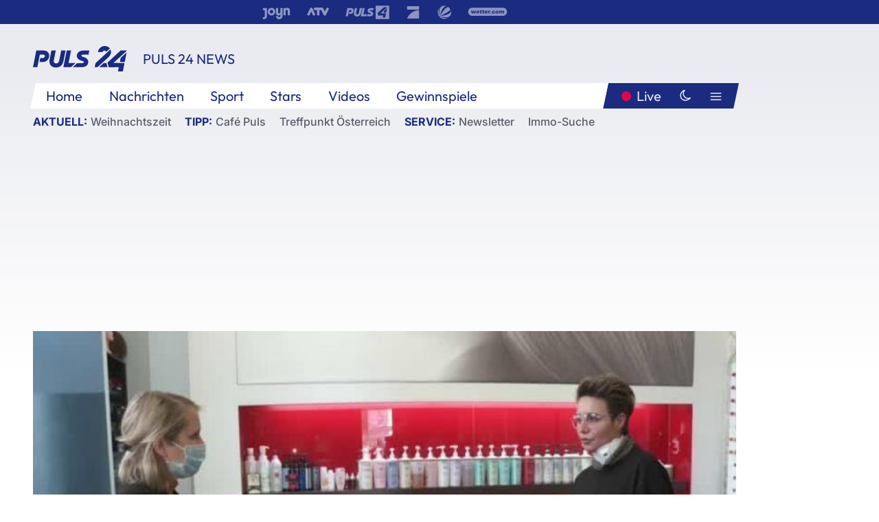

--- FILE ---
content_type: text/html; charset=utf-8
request_url: https://www.puls24.at/video/puls-24/so-bereiten-sich-friseure-auf-die-wiederoeffnung-vor/v-c26qzomd6czd
body_size: 18012
content:
<!DOCTYPE html><html lang="de"><head><meta charSet="utf-8"/><link href="/favicon.ico" rel="icon" type="image/x-icon"/><link href="/assets/apple-touch-icon-v2.png" rel="apple-touch-icon" sizes="180x180"/><link href="/assets/favicon-32x32-v2.png" rel="icon" sizes="32x32" type="image/png"/><link href="/assets/favicon-16x16-v2.png" rel="icon" sizes="16x16" type="image/png"/><link href="/assets/site.webmanifest" rel="manifest"/><link color="#1a2b80" href="/assets/safari-pinned-tab.svg" rel="mask-icon"/><meta content="#242468" media="(prefers-color-scheme: dark)" name="theme-color"/><meta content="PULS 24" name="apple-mobile-web-app-title"/><meta content="PULS 24" name="application-name"/><meta content="#1a2b80" name="msapplication-TileColor"/><meta content="/assets/browserconfig.xml" name="msapplication-config"/><meta content="initial-scale=1.0, width=device-width" name="viewport"/><title>So bereiten sich Friseure auf die Wiederöffnung vor | PULS 24</title><script type="application/ld+json">{"@context":"http://schema.org","@type":"VideoObject","name":"So bereiten sich Friseure auf die Wiederöffnung vor","duration":"PT7M13S","contentUrl":"https://vas-v4.p7s1video.net/4.0/videositemap/geturl/v_17f6ig9qq9wf","thumbnailUrl":"https://image.puls24.at/images/facebook/9080287/i_6bkpv367i3qz.jpg","uploadDate":"2020-04-22T16:40:04+02:00","mainEntityOfPage":"https://www.puls24.at/video/puls-24/so-bereiten-sich-friseure-auf-die-wiederoeffnung-vor/v-c26qzomd6czd","datePublished":"2020-04-22T07:00:00+02:00","dateModified":"2025-05-26T14:21:22+02:00","description":"PULS 24 Reporterin Magdalena Punz hat bei Friseurin Katharina Strassl nachgefragt, wie sie ihren Friseursalon auf die Öffnung vorbereitet.","author":{"@type":"Organization","name":"PULS 24","logo":{"@type":"ImageObject","height":80,"width":226,"url":"https://www.puls24.at/assets/p24_logo_2x.png","@context":"http://schema.org"},"url":"https://www.puls24.at","sameAs":["https://twitter.com/puls24news"]},"publisher":{"@type":"Organization","name":"PULS 24","logo":{"@type":"ImageObject","height":80,"width":226,"url":"https://www.puls24.at/assets/p24_logo_2x.png","@context":"http://schema.org"},"url":"https://www.puls24.at","sameAs":["https://twitter.com/puls24news"]}}</script><link href="https://www.puls24.at/video/puls-24/so-bereiten-sich-friseure-auf-die-wiederoeffnung-vor/v-c26qzomd6czd" rel="canonical"/><meta content="index, follow, max-image-preview:large, max-snippet:-1, max-video-preview:-1" name="robots"/><meta content="PULS 24 Reporterin Magdalena Punz hat bei Friseurin Katharina Strassl nachgefragt, wie sie ihren Friseursalon auf die Öffnung vorbereitet." name="description"/><meta content="video.other" property="og:type"/><meta content="So bereiten sich Friseure auf die Wiederöffnung vor" property="og:title"/><meta content="PULS 24 Reporterin Magdalena Punz hat bei Friseurin Katharina Strassl nachgefragt, wie sie ihren Friseursalon auf die Öffnung vorbereitet." property="og:description"/><meta content="https://www.puls24.at/video/puls-24/so-bereiten-sich-friseure-auf-die-wiederoeffnung-vor/v-c26qzomd6czd" property="og:url"/><meta content="798615617162991" property="fb:app_id"/><meta content="@puls24news" name="twitter:site"/><meta content="https://image.puls24.at/images/facebook/9080287/i_6bkpv367i3qz.jpg" property="og:image"/><meta content="1200" property="og:image:width"/><meta content="675" property="og:image:height"/><meta content="summary_large_image" name="twitter:card"/><meta name="next-head-count" content="28"/><link rel="preload" href="/_next/static/css/f0c4e0164570fb15.css" as="style"/><link rel="stylesheet" href="/_next/static/css/f0c4e0164570fb15.css" data-n-g=""/><link rel="preload" href="/_next/static/css/af2ae4b2ec99296d.css" as="style"/><link rel="stylesheet" href="/_next/static/css/af2ae4b2ec99296d.css" data-n-p=""/><link rel="preload" href="/_next/static/css/a615e9fda0b92a85.css" as="style"/><link rel="stylesheet" href="/_next/static/css/a615e9fda0b92a85.css"/><noscript data-n-css=""></noscript><script defer="" nomodule="" src="/_next/static/chunks/polyfills-c67a75d1b6f99dc8.js"></script><script src="/assets/theme.js" defer="" data-nscript="beforeInteractive"></script><script defer="" src="/_next/static/chunks/7437.01c35fd97998677c.js"></script><script defer="" src="/_next/static/chunks/6322.04297652ae421f13.js"></script><script defer="" src="/_next/static/chunks/2700.135492ced8522798.js"></script><script src="/_next/static/chunks/webpack-caca2d3448cb8e5c.js" defer=""></script><script src="/_next/static/chunks/framework-5036d8309b3aed64.js" defer=""></script><script src="/_next/static/chunks/main-61f7e8c67e7b7b78.js" defer=""></script><script src="/_next/static/chunks/pages/_app-3b0ac373400c0661.js" defer=""></script><script src="/_next/static/chunks/6975-83c291e5bf4c6400.js" defer=""></script><script src="/_next/static/chunks/pages/index-76ed569e26f1acb1.js" defer=""></script><script src="/_next/static/2aJYX8MsLXux0_DyplsRp/_buildManifest.js" defer=""></script><script src="/_next/static/2aJYX8MsLXux0_DyplsRp/_ssgManifest.js" defer=""></script></head><body><a class="skip-main" href="#main-content">Direkt zum Inhalt</a><div id="__next"><cmp-banner blurred="true" initiallyHidden="true" tabIndex="-1" role="alert" aria-live="polite"></cmp-banner><div class="styles_stickyPlayerWrapper__r_1Pl" data-active="false"><div class="styles_stickyPlayer__okfg0"><div id="video-frame-sticky"></div></div></div><div class="styles_superbar__EncXb"><div class="container"><div class="styles_wrapper__uuVhE"><a aria-label="Joyn" class="styles_link__IjOgD" href="https://www.joyn.at" rel="noopener noreferrer" target="_blank"><svg class="styles_logo__aAK3c"><title>Joyn</title><use xlink:href="/assets/icons/sprite.svg?v=78d7ae21d4b65b38dc73e1b13cba335105e3f698#logo-joyn"></use></svg></a><a aria-label="ATV" class="styles_link__IjOgD" href="https://www.atv.at" rel="noopener noreferrer" target="_blank"><svg class="styles_logo__aAK3c"><title>ATV</title><use xlink:href="/assets/icons/sprite.svg?v=78d7ae21d4b65b38dc73e1b13cba335105e3f698#logo-atv"></use></svg></a><a aria-label="Puls 4" class="styles_link__IjOgD" href="https://www.puls4.com" rel="noopener noreferrer" target="_blank"><svg class="styles_logo__aAK3c"><title>Puls 4</title><use xlink:href="/assets/icons/sprite.svg?v=78d7ae21d4b65b38dc73e1b13cba335105e3f698#logo-puls4"></use></svg></a><a aria-label="ProSieben" class="styles_link__IjOgD" href="https://www.prosieben.at" rel="noopener noreferrer" target="_blank"><svg class="styles_logo__aAK3c"><title>ProSieben</title><use xlink:href="/assets/icons/sprite.svg?v=78d7ae21d4b65b38dc73e1b13cba335105e3f698#logo-prosieben"></use></svg></a><a aria-label="SAT.1" class="styles_link__IjOgD" href="https://www.sat1.at/" rel="noopener noreferrer" target="_blank"><svg class="styles_logo__aAK3c"><title>SAT.1</title><use xlink:href="/assets/icons/sprite.svg?v=78d7ae21d4b65b38dc73e1b13cba335105e3f698#logo-sat1-ball"></use></svg></a><a aria-label="wetter.com" class="styles_link__IjOgD" href="https://www.wetter.com" rel="noopener noreferrer" target="_blank"><svg class="styles_logo__aAK3c"><title>wetter.com</title><use xlink:href="/assets/icons/sprite.svg?v=78d7ae21d4b65b38dc73e1b13cba335105e3f698#logo-wettercom"></use></svg></a></div></div></div><nav class="styles_navigation__yknRO"><div aria-hidden="false"><div class="styles_navbar__ZdIwr"><button aria-label="Puls24.at Live" class="styles_live__l7YbK" type="button">PULS 24 Live</button><button aria-expanded="false" aria-label="Hauptmenü" class="styles_menu__X4obk" type="button"><svg><title>Menu</title><use xlink:href="/assets/icons/sprite.svg?v=78d7ae21d4b65b38dc73e1b13cba335105e3f698#menu"></use></svg></button></div><div class="styles_header__hKahj"><div class="styles_banner__SNvGE container"><a class="styles_logo__sONaQ" href="/"><svg><title>puls24.at</title><use xlink:href="/assets/icons/sprite.svg?v=78d7ae21d4b65b38dc73e1b13cba335105e3f698#logo"></use></svg></a><span class="styles_category__ckXwd">PULS 24 News</span><button aria-label="Dunkler Modus" aria-pressed="false" class="styles_themeToggle__SjQjU styles_isToggle__KxFmS styles_themeMobile__B0y71" type="button"><svg aria-hidden="true" class="styles_themeLight__yCsZK"><use xlink:href="/assets/icons/sprite.svg?v=78d7ae21d4b65b38dc73e1b13cba335105e3f698#sun"></use></svg><svg aria-hidden="true" class="styles_themeDark__aCE8K"><use xlink:href="/assets/icons/sprite.svg?v=78d7ae21d4b65b38dc73e1b13cba335105e3f698#moon"></use></svg></button></div><div class="styles_linksWrapper__zjmXn"><div class="styles_linksContainer__TLzTF  container"><ul class="styles_links__rOaF9"><li><a class="styles_link__847Jt" lang="en-us" href="https://www.puls24.at/">Home</a></li><li><a class="styles_link__847Jt" href="/news">Nachrichten</a></li><li><a class="styles_link__847Jt" href="/sport">Sport</a></li><li><a class="styles_link__847Jt" href="/entertainment">Stars</a></li><li><a class="styles_link__847Jt" href="https://www.puls24.at/videos">Videos</a></li><li><a class="styles_link__847Jt" href="https://www.puls24.at/gewinnarena">Gewinnspiele</a></li></ul><div class="styles_linksDesktop__aPpdV"><a aria-label="Puls24.at Live" class="styles_liveDesktop__nRj89" type="button" href="/live">Live</a><button aria-label="Dunkler Modus" aria-pressed="false" class="styles_themeToggle__SjQjU styles_isButton__Ft5wC styles_themeDesktop__MISTh" type="button"><svg aria-hidden="true" class="styles_themeDark__aCE8K"><use xlink:href="/assets/icons/sprite.svg?v=78d7ae21d4b65b38dc73e1b13cba335105e3f698#moon"></use></svg></button><button aria-expanded="false" aria-label="Hauptmenü" class="styles_menuDesktop__yW8r4" type="button"><svg><title>Menu</title><use xlink:href="/assets/icons/sprite.svg?v=78d7ae21d4b65b38dc73e1b13cba335105e3f698#menu"></use></svg></button></div></div></div><ul class="styles_lines__AWsDT container"><li><span class="styles_lineTopic__CPLip">Aktuell</span><a class="styles_lineAnchor__i7Ma7" href="https://www.puls24.at/weihnachten">Weihnachtszeit</a></li><li><span class="styles_lineTopic__CPLip">Tipp</span><a class="styles_lineAnchor__i7Ma7" href="https://www.puls24.at/cafe-puls">Café Puls</a><a class="styles_lineAnchor__i7Ma7" href="https://www.puls24.at/treffpunkt-oesterreich">Treffpunkt Österreich</a></li><li><span class="styles_lineTopic__CPLip">Service</span><a class="styles_lineAnchor__i7Ma7" href="https://www.puls24.at/newsletter">Newsletter</a><a class="styles_lineAnchor__i7Ma7" href="https://immo.puls24.at/de/immobilien-suche">Immo-Suche</a></li></ul></div></div></nav><div aria-hidden="false"><div class="fullbanner-wrapper layout-media"><div class="container"><div class="row"><div class="col-12"></div></div></div></div><main class="main layout-media" id="main-content"><div class="container main-content"><section class="section row"><div class="region region-index-0 col-12 col-lg-12"><article class="article video-article" data-io-article-url="https://www.puls24.at/video/puls-24/so-bereiten-sich-friseure-auf-die-wiederoeffnung-vor/v-c26qzomd6czd"><figure class="lead has-video"><div class="oasis-player content-type-Clip"><div class="video-frame" id="video-frame-v_17f6ig9qq9wf" style="background-image:url(https://image.puls24.at/images/hera_xlarge/9080287/i_6bkpv367i3qz.jpg)"></div></div></figure><div class="article-background"><header class="gray-overlay"><div class="breadcrumb-navigation"><div class="breadcrumb-navigation__widget"><a class="category" href="/news-videos">PULS 24 News</a></div></div><h1>So bereiten sich Friseure auf die Wiederöffnung vor</h1></header><div class="content"><p class="teaser-text">PULS 24 Reporterin Magdalena Punz hat bei Friseurin Katharina Strassl nachgefragt, wie sie ihren Friseursalon auf die Öffnung vorbereitet.</p></div><footer><div class="share-buttons-bottom"><div aria-label="Artikel teilen" class="social-button-group" role="group"><a aria-label="Share on facebook" data-social-provider="facebook" href="https://www.facebook.com/sharer/sharer.php?u=https://www.puls24.at/video/puls-24/so-bereiten-sich-friseure-auf-die-wiederoeffnung-vor/v-c26qzomd6czd" rel="noopener noreferrer" target="_blank"><svg class="social-icon"><title>facebook</title><use xlink:href="/assets/icons/sprite.svg?v=78d7ae21d4b65b38dc73e1b13cba335105e3f698#facebook"></use></svg> <!-- -->teilen</a><a aria-label="Share on linkedin" data-social-provider="linkedin" href="https://www.linkedin.com/shareArticle?mini=true&amp;url=https://www.puls24.at/video/puls-24/so-bereiten-sich-friseure-auf-die-wiederoeffnung-vor/v-c26qzomd6czd" rel="noopener noreferrer" target="_blank"><svg class="social-icon"><title>linkedin</title><use xlink:href="/assets/icons/sprite.svg?v=78d7ae21d4b65b38dc73e1b13cba335105e3f698#linkedin"></use></svg> <!-- -->teilen</a><a aria-label="Share on twitter" data-social-provider="twitter" href="https://twitter.com/intent/tweet?via=puls24news&amp;text=https://www.puls24.at/video/puls-24/so-bereiten-sich-friseure-auf-die-wiederoeffnung-vor/v-c26qzomd6czd" rel="noopener noreferrer" target="_blank"><svg class="social-icon"><title>twitter</title><use xlink:href="/assets/icons/sprite.svg?v=78d7ae21d4b65b38dc73e1b13cba335105e3f698#twitter"></use></svg> <!-- -->teilen</a><a aria-label="Share on bluesky" data-social-provider="bluesky" href="https://bsky.app/intent/compose?text=https://www.puls24.at/video/puls-24/so-bereiten-sich-friseure-auf-die-wiederoeffnung-vor/v-c26qzomd6czd" rel="noopener noreferrer" target="_blank"><svg class="social-icon"><title>bluesky</title><use xlink:href="/assets/icons/sprite.svg?v=78d7ae21d4b65b38dc73e1b13cba335105e3f698#bluesky"></use></svg> <!-- -->teilen</a><a aria-label="Teilen" class="" href="#" role="button"><svg class="social-icon"><title>share</title><use xlink:href="/assets/icons/sprite.svg?v=78d7ae21d4b65b38dc73e1b13cba335105e3f698#share"></use></svg> <!-- -->Link kopieren</a></div></div></footer></div></article></div></section><section class="section row"><div class="region region-index-0 col-12 col-lg-12"><div class="styles_teaserSliderDesktop__sWQqO"><div class="lazyload-wrapper "><div style="height:100%" class="lazyload-placeholder"></div></div></div><div class="styles_teaserSliderMobile__pISnN"><div class="lazyload-wrapper "><div style="height:100%" class="lazyload-placeholder"></div></div></div></div></section><section class="section row"><div class="region region-index-0 col-12 col-lg-12"></div></section><section class="section row"><div class="region region-index-0 col-12 col-lg-12"><div class="styles_container__ltxko"><h3 class="component-title col-sm-12"><a class="teaser-anchor" href="/">PULS 24 Archiv</a></h3><ul class="styles_items__4eNH5"><li><div class="styles_item__SLCqq"><svg><use xlink:href="/assets/icons/sprite.svg?v=78d7ae21d4b65b38dc73e1b13cba335105e3f698#arrow-right-red"></use></svg><a class="styles_link__2NGnz" href="/news/sport/bale-im-trikot-von-los-angeles-fc-bis-bald/268613">Bale im Trikot von Los Angeles FC: &quot;Bis bald&quot;</a></div></li><li><div class="styles_item__SLCqq"><svg><use xlink:href="/assets/icons/sprite.svg?v=78d7ae21d4b65b38dc73e1b13cba335105e3f698#arrow-right-red"></use></svg><a class="styles_link__2NGnz" href="/news/entertainment/digitalmedium-jetzt-koppelt-start-an-5000-mitglieder/407607">Digitalmedium &quot;Jetzt&quot; koppelt Start an 5.000 Mitglieder</a></div></li><li><div class="styles_item__SLCqq"><svg><use xlink:href="/assets/icons/sprite.svg?v=78d7ae21d4b65b38dc73e1b13cba335105e3f698#arrow-right-red"></use></svg><a class="styles_link__2NGnz" href="/news/politik/auslieferungsverfahren-um-wikileaks-gruenders-julian-assange-wird-fortgesetzt/247567">Auslieferungsverfahren um Assange wird fortgesetzt</a></div></li><li><div class="styles_item__SLCqq"><svg><use xlink:href="/assets/icons/sprite.svg?v=78d7ae21d4b65b38dc73e1b13cba335105e3f698#arrow-right-red"></use></svg><a class="styles_link__2NGnz" href="/news/sport/nhl-play-off-soll-im-best-of-seven-modus-gespielt-werden/206130">NHL-Play-off soll im Best-of-seven-Modus gespielt werden</a></div></li><li><div class="styles_item__SLCqq"><svg><use xlink:href="/assets/icons/sprite.svg?v=78d7ae21d4b65b38dc73e1b13cba335105e3f698#arrow-right-red"></use></svg><a class="styles_link__2NGnz" href="/news/politik/umfrage-zeigt-mehrheit-gegen-kurz-comeback/247230">Umfrage zeigt: Mehrheit gegen Kurz-Comeback</a></div></li></ul></div></div></section><div class="sticky-sky-wrapper"></div></div></main><footer class="footer menu-expanded"><div class="container"><div class="row"><div class="col-lg-12"><div class="row"><div class="col-lg-3 logo-group"><a href="/"><svg class="logo"><title>Home</title><use xlink:href="/assets/icons/sprite.svg?v=78d7ae21d4b65b38dc73e1b13cba335105e3f698#logo"></use></svg></a><span class="copyright">2026<!-- --> © PULS 4 TV GmbH &amp; Co KG</span><div class="funding">Diese Website wird unterstützt durch Mittel aus den kulturellen Einrichtungen der Verwertungsgesellschaft Rundfunk.</div><span class="links"><a href="/datenschutz">Datenschutz</a>, <a href="/anb">ANB</a>, <a href="/impressum">Impressum</a></span><div aria-label="Soziale Medien Links" class="social-button-group" role="group"><a aria-label="Share on twitter" data-social-provider="twitter" href="https://twitter.com/puls24news" rel="noopener noreferrer" target="_blank"><svg class="social-icon"><title>twitter</title><use xlink:href="/assets/icons/sprite.svg?v=78d7ae21d4b65b38dc73e1b13cba335105e3f698#twitter"></use></svg> </a><a aria-label="Share on instagram" data-social-provider="instagram" href="https://www.instagram.com/puls24news/" rel="noopener noreferrer" target="_blank"><svg class="social-icon"><title>instagram</title><use xlink:href="/assets/icons/sprite.svg?v=78d7ae21d4b65b38dc73e1b13cba335105e3f698#instagram"></use></svg> </a><a aria-label="Share on facebook" data-social-provider="facebook" href="https://www.facebook.com/puls24news" rel="noopener noreferrer" target="_blank"><svg class="social-icon"><title>facebook</title><use xlink:href="/assets/icons/sprite.svg?v=78d7ae21d4b65b38dc73e1b13cba335105e3f698#facebook"></use></svg> </a><a aria-label="Share on tiktok" data-social-provider="tiktok" href="https://www.tiktok.com/@puls24news" rel="noopener noreferrer" target="_blank"><svg class="social-icon"><title>tiktok</title><use xlink:href="/assets/icons/sprite.svg?v=78d7ae21d4b65b38dc73e1b13cba335105e3f698#tiktok"></use></svg> </a><a aria-label="Share on bluesky" data-social-provider="bluesky" href="https://bsky.app/profile/puls24.at" rel="noopener noreferrer" target="_blank"><svg class="social-icon"><title>bluesky</title><use xlink:href="/assets/icons/sprite.svg?v=78d7ae21d4b65b38dc73e1b13cba335105e3f698#bluesky"></use></svg> </a></div></div><div class="col-lg-7 ml-lg-5"><nav class="navigation"><ul><li><h4>Service</h4><ul><li><a class="" title="ANB" href="/anb">ANB</a></li><li><a class="" title="App" href="/app">App</a></li><li><a class="" href="https://www.prosiebensat1.com/investor-relations/corporate-governance/compliance" rel="noopener" target="_blank" title="Compliance">Compliance</a></li><li><a class="" title="Cookie Hinweise" href="/cookies">Cookie Hinweise</a></li><li><a class="" title="Datenschutz" href="/datenschutz">Datenschutz</a></li><li><a class="" href="https://www.puls24.at/datenschutzhinweise-social-media" rel="noopener" target="_blank" title="Datenschutz Social Media">Datenschutz Social Media</a></li><li><a class="" href="https://www.puls24.at/service/barrierefreie-inhalte-aktionsplan/255811" rel="noopener" target="_blank" title="Aktionsplan barrierefreie Inhalte">Aktionsplan barrierefreie Inhalte</a></li><li><a class="" href="https://static.puls24.at/download/Barrierefreiheit_Jahresbericht_PULS%2024_2023.pdf" rel="noopener" target="_blank" title="Barrierefreiheit – Jahresbericht 2023">Barrierefreiheit – Jahresbericht 2023</a></li><li><a class="" href="https://www.puls24.at/service/jugendschutz/255134" rel="noopener" target="_blank" title="Jugendschutz">Jugendschutz</a></li><li><a class="" title="Impressum" href="/impressum">Impressum</a></li><li><a class="" title="Kontakt" href="/kontakt">Kontakt</a></li><li><a class="" title="Newsletter" href="/newsletter">Newsletter</a></li><li><a class="" title="Push-Mitteilungen" href="/service/push-mitteilungen">Push-Mitteilungen</a></li><li><a class="" title="Senderempfang" href="/senderempfang">Senderempfang</a></li><li><a class="" title="Teilnahmebedingungen" href="/teilnahmebedingungen">Teilnahmebedingungen</a></li></ul></li><li><h4>PULS 24</h4><ul><li><a class="" title="Live" href="/live">Live</a></li><li><a class="" title="News" href="/news">News</a></li><li><a class="" title="Clips" href="/clips">Clips</a></li><li><a class="" title="Talks" href="/talks">Talks</a></li><li><a class="" title="Ganze Folgen" href="/ganze-folgen">Ganze Folgen</a></li><li><a class="" title="Podcasts" href="/podcast">Podcasts</a></li><li><a class="" href="https://immo.puls24.at/de/immobilien-suche" rel="noopener" target="_blank" title="Immobiliensuche">Immobiliensuche</a></li></ul></li><li><h4>Netzwerk</h4><ul><li><a class="" href="https://www.puls4.com/" rel="noopener" target="_blank" title="PULS 4">PULS 4</a></li><li><a class="" href="https://www.atv.at/" rel="noopener" target="_blank" title="ATV">ATV</a></li><li><a class="" href="https://www.joyn.at/" rel="noopener" target="_blank" title="Joyn">Joyn</a></li><li><a class="" href="https://www.prosieben.at/" rel="noopener" target="_blank" title="ProSieben Austria">ProSieben Austria</a></li><li><a class="" href="https://www.kabeleins.at/" rel="noopener" target="_blank" title="kabel eins Austria">kabel eins Austria</a></li><li><a class="" href="https://www.sat1.at/" rel="noopener" target="_blank" title="SAT.1 Österreich">SAT.1 Österreich</a></li><li><a class="" href="https://www.sixx.at/" rel="noopener" target="_blank" title="sixx Austria">sixx Austria</a></li><li><a class="" href="https://www.prosiebenmaxx.at/" rel="noopener" target="_blank" title="ProSieben MAXX Austria">ProSieben MAXX Austria</a></li><li><a class="" href="https://www.kabeleinsdoku.at/" rel="noopener" target="_blank" title="kabel eins Doku Austria">kabel eins Doku Austria</a></li><li><a class="" href="https://www.sat1gold.at/" rel="noopener" target="_blank" title="SAT.1 GOLD Österreich">SAT.1 GOLD Österreich</a></li><li><a class="" href="https://4gamechangers.io/" rel="noopener" target="_blank" title="4GAMECHANGERS">4GAMECHANGERS</a></li></ul></li></ul></nav></div></div></div></div></div><div class="expand-menu"><button aria-label="Expand / Collapse" type="button"><svg><title>Expand / Collapse</title><use xlink:href="/assets/icons/sprite.svg?v=78d7ae21d4b65b38dc73e1b13cba335105e3f698#chevron-down"></use></svg></button></div></footer></div></div><script id="__NEXT_DATA__" type="application/json">{"props":{"pageProps":{"route":{"type":"content","status":200,"title":"So bereiten sich Friseure auf die Wiederöffnung vor | PULS 24","meta":{"coralContext":{"screenName":"Video Detail","publishedAt":1587531600,"headline":"So bereiten sich Friseure auf die Wiederöffnung vor","hasEmbeddedVideo":true,"pageType":"video","tags":["corona","coronakrise","Corona-Krise","Coronavirus","PULS 24","Nachrichten","News","Interview","Interviews","Talk","Friseur","Magdalena Punz"],"formatTitle":"PULS 24","contentTitle":"Video Detail | So bereiten sich Friseure auf die Wiederöffnung vor","marketingCategory":"RedCont/Nachrichten/Nachrichtenueberblick"},"ioConfig":{"page_url":"https://www.puls24.at/video/puls-24/so-bereiten-sich-friseure-auf-die-wiederoeffnung-vor/v-c26qzomd6czd","page_url_canonical":"https://www.puls24.at/video/puls-24/so-bereiten-sich-friseure-auf-die-wiederoeffnung-vor/v-c26qzomd6czd","page_title":"So bereiten sich Friseure auf die Wiederöffnung vor","page_type":"article","page_language":"de","tags":["corona","coronakrise","Corona-Krise","Coronavirus","PULS 24","Nachrichten","News","Interview","Interviews","Talk","Friseur","Magdalena Punz"],"article_categories":["Corona","News","News"],"article_subcategories":["PULS 24"],"article_type":"Video","article_publication_date":"Wed, 22 Apr 20 07:00:00 +0200"},"jsonLD":[{"@context":"http://schema.org","@type":"VideoObject","name":"So bereiten sich Friseure auf die Wiederöffnung vor","duration":"PT7M13S","contentUrl":"https://vas-v4.p7s1video.net/4.0/videositemap/geturl/v_17f6ig9qq9wf","thumbnailUrl":"https://image.puls24.at/images/facebook/9080287/i_6bkpv367i3qz.jpg","uploadDate":"2020-04-22T16:40:04+02:00","mainEntityOfPage":"https://www.puls24.at/video/puls-24/so-bereiten-sich-friseure-auf-die-wiederoeffnung-vor/v-c26qzomd6czd","datePublished":"2020-04-22T07:00:00+02:00","dateModified":"2025-05-26T14:21:22+02:00","description":"PULS 24 Reporterin Magdalena Punz hat bei Friseurin Katharina Strassl nachgefragt, wie sie ihren Friseursalon auf die Öffnung vorbereitet.","author":{"@type":"Organization","name":"PULS 24","logo":{"@type":"ImageObject","height":80,"width":226,"url":"https://www.puls24.at/assets/p24_logo_2x.png","@context":"http://schema.org"},"url":"https://www.puls24.at","sameAs":["https://twitter.com/puls24news"]},"publisher":{"@type":"Organization","name":"PULS 24","logo":{"@type":"ImageObject","height":80,"width":226,"url":"https://www.puls24.at/assets/p24_logo_2x.png","@context":"http://schema.org"},"url":"https://www.puls24.at","sameAs":["https://twitter.com/puls24news"]}}],"linkTags":[{"rel":"canonical","href":"https://www.puls24.at/video/puls-24/so-bereiten-sich-friseure-auf-die-wiederoeffnung-vor/v-c26qzomd6czd"}],"metaTags":[{"name":"robots","content":"index, follow, max-image-preview:large, max-snippet:-1, max-video-preview:-1"},{"name":"description","content":"PULS 24 Reporterin Magdalena Punz hat bei Friseurin Katharina Strassl nachgefragt, wie sie ihren Friseursalon auf die Öffnung vorbereitet."},{"property":"og:type","content":"video.other"},{"property":"og:title","content":"So bereiten sich Friseure auf die Wiederöffnung vor"},{"property":"og:description","content":"PULS 24 Reporterin Magdalena Punz hat bei Friseurin Katharina Strassl nachgefragt, wie sie ihren Friseursalon auf die Öffnung vorbereitet."},{"property":"og:url","content":"https://www.puls24.at/video/puls-24/so-bereiten-sich-friseure-auf-die-wiederoeffnung-vor/v-c26qzomd6czd"},{"property":"fb:app_id","content":"798615617162991"},{"name":"twitter:site","content":"@puls24news"},{"property":"og:image","content":"https://image.puls24.at/images/facebook/9080287/i_6bkpv367i3qz.jpg"},{"property":"og:image:width","content":"1200"},{"property":"og:image:height","content":"675"},{"name":"twitter:card","content":"summary_large_image"}],"somtag":{"enabled":true,"slots":{"desktop":[],"mobile":["rectangle1"]},"taxonomy":["other","puls-24"]},"subtitle":"PULS 24 News"},"layout":"media","sections":[{"type":"default","columnWidths":"12","regions":[{"components":[{"id":"95347","teaserMedia":{"id":"95347","image":{"fid":"9080287","filename":"i_6bkpv367i3qz.jpg","url":"/images/large/9080287/i_6bkpv367i3qz.jpg","uri":"public://media/image/2025/05/26/i_6bkpv367i3qz.jpg","alt":"","title":"","width":768,"height":432,"source":"","credits":"","copyright":"","description":"","length":44976,"type":"image/jpeg"},"video":{"ageRestriction":0,"broadcastPublisher":"","buzzContent":false,"contentType":"Clip","duration":433,"episodePartName":"","episodePromamsId":"cumulus_e-c0e3a9t7b8x5","id":"v_17f6ig9qq9wf","isWebExclusive":false,"overlayOffsets":[],"seasonId":"cumulus_s-bx7do9kp4wux","showProductPlacement":false,"sourceCompany":"PULS 24","title":"So bereiten sich Friseure auf die Wiederöffnung vor","tvShowId":"6356195","tvShowTitle":"","upc":"v_17f6ig9qq9wf","taxonomy":["other","puls-24"]}},"timestamp":1587531600,"breadcrumbs":{"links":[{"id":null,"title":"PULS 24 News","link":"/news-videos"}]},"showInfo":true,"title":"So bereiten sich Friseure auf die Wiederöffnung vor","url":"https://www.puls24.at/video/puls-24/so-bereiten-sich-friseure-auf-die-wiederoeffnung-vor/v-c26qzomd6czd","description":"PULS 24 Reporterin Magdalena Punz hat bei Friseurin Katharina Strassl nachgefragt, wie sie ihren Friseursalon auf die Öffnung vorbereitet.","taxonomy":["other","puls-24"],"type":"video"},{"id":"a7c23163-1e5a-4a12-a756-31656826386e","slot":"rectangle1","display":["mobile"],"type":"somtag"}],"position":1,"tagName":"div"}]},{"type":"default","columnWidths":"12","regions":[{"components":[{"id":"ffcf0296-57c0-46f0-bade-f751b8f56590","type":"outbrainWidget","src":"","template":"AT_puls24.at","widgetId":"AR_2"},{"id":"a13182ba-ada4-417a-9ac6-8a6d558b06a6","size":"large","teasers":[{"id":"4560948","title":"2 Jahre Ukraine-Krieg: Wie geht es weiter?","url":"/video/puls-24/2-jahre-ukraine-krieg-wie-geht-es-weiter/v1apu4ugktv3x","updated":1766145740,"image":{"fid":"11284629","filename":"i_t80bj3msldw0.jpg","url":"/images/large/11284629/i_t80bj3msldw0.jpg","uri":"public://media/image/2025/12/19/i_t80bj3msldw0.jpg","alt":"","title":"","width":3788,"height":2619,"source":"","credits":"","copyright":"","description":"","length":1770359,"type":"image/jpeg"},"live":false,"advertorial":false,"hasVideo":true,"videoDuration":"07:40","formatId":"12","format":"PULS 24","screenName":"Video Detail","lanePosition":"1"},{"id":"4550691","title":"Ist Benko pleite? Insolvenzverfahren gestartet","url":"/video/puls-24/ist-benko-pleite-insolvenzverfahren-gestartet/v1apm8h655bw3","updated":1766145740,"image":{"fid":"11284632","filename":"i_kw0m4zoguy03.jpg","url":"/images/large/11284632/i_kw0m4zoguy03.jpg","uri":"public://media/image/2025/12/19/i_kw0m4zoguy03.jpg","alt":"","title":"","width":4719,"height":3547,"source":"","credits":"","copyright":"","description":"","length":1975360,"type":"image/jpeg"},"live":false,"advertorial":false,"hasVideo":true,"videoDuration":"01:36","formatId":"12","format":"PULS 24","screenName":"Video Detail","lanePosition":"1"},{"id":"13784","title":"Koalition: Werner Kogler über den Start der Verhandlungen mit ÖVP","url":"/video/puls-24/koalition-werner-kogler-ueber-den-start-der-verhandlungen-mit-oevp/v-bye2ekffzum9","updated":1766145740,"image":{"fid":"11284635","filename":"i_4d7g6plxdx1z.jpg","url":"/images/large/11284635/i_4d7g6plxdx1z.jpg","uri":"public://media/image/2025/12/19/i_4d7g6plxdx1z.jpg","alt":"","title":"","width":1280,"height":720,"source":"","credits":"","copyright":"","description":"","length":70907,"type":"image/jpeg"},"live":false,"advertorial":false,"hasVideo":true,"videoDuration":"08:19","formatId":"12","format":"PULS 24","screenName":"Video Detail","lanePosition":"1"},{"id":"1060288","title":"Fidler: Maskenpflicht im Freien führt zu Distanz und das ist wichtig","url":"/video/puls-24/fidler-maskenpflicht-im-freien-fuehrt-zu-distanz-und-das-ist-wichtig/v-cadb0lqec01l","updated":1766145740,"image":{"fid":"11284638","filename":"i_srsyt0wafxyl.jpg","url":"/images/large/11284638/i_srsyt0wafxyl.jpg","uri":"public://media/image/2025/12/19/i_srsyt0wafxyl.jpg","alt":"","title":"","width":768,"height":432,"source":"","credits":"","copyright":"","description":"","length":48552,"type":"image/jpeg"},"live":false,"advertorial":false,"hasVideo":true,"videoDuration":"08:34","formatId":"12","format":"PULS 24","screenName":"Video Detail","lanePosition":"1"},{"id":"1049305","title":"Kaltenbrunner zu Oster-Lockdown: \"Regierung kann nur verlieren\"","url":"/video/puls-24/kaltenbrunner-zu-oster-lockdown-regierung-kann-nur-verlieren/v-ca8v37hfk2fl","updated":1766145740,"image":{"fid":"11284641","filename":"i_fqq2yqn14gkr.jpg","url":"/images/large/11284641/i_fqq2yqn14gkr.jpg","uri":"public://media/image/2025/12/19/i_fqq2yqn14gkr.jpg","alt":"","title":"","width":768,"height":432,"source":"","credits":"","copyright":"","description":"","length":39837,"type":"image/jpeg"},"live":false,"advertorial":false,"hasVideo":true,"videoDuration":"08:28","formatId":"12","format":"PULS 24","screenName":"Video Detail","lanePosition":"1"},{"id":"1191105","title":"Sport-Talk: Klarer Sieg für Sturm gegen Rapid","url":"/video/puls-24/sport-talk-klarer-sieg-fuer-sturm-gegen-rapid/v-cbcfbbi6rv89","updated":1766145740,"image":{"fid":"11284644","filename":"i_esp756m4m88a.jpg","url":"/images/large/11284644/i_esp756m4m88a.jpg","uri":"public://media/image/2025/12/19/i_esp756m4m88a.jpg","alt":"","title":"","width":768,"height":432,"source":"","credits":"","copyright":"","description":"","length":17295,"type":"image/jpeg"},"live":false,"advertorial":false,"hasVideo":true,"videoDuration":"08:32","formatId":"12","format":"PULS 24","screenName":"Video Detail","lanePosition":"1"},{"id":"1396129","title":"EU-Klimapaket: Aus für Autos mit Verbrennungsmotor?","url":"/video/puls-24/eu-klimapaket-aus-fuer-autos-mit-verbrennungsmotor/v-cct1s6awm84h","updated":1766145740,"image":{"fid":"11284647","filename":"i_i8wk8erc9pmz.jpg","url":"/images/large/11284647/i_i8wk8erc9pmz.jpg","uri":"public://media/image/2025/12/19/i_i8wk8erc9pmz.jpg","alt":"","title":"","width":768,"height":432,"source":"","credits":"","copyright":"","description":"","length":28957,"type":"image/jpeg"},"live":false,"advertorial":false,"hasVideo":true,"videoDuration":"01:51","formatId":"12","format":"PULS 24","screenName":"Video Detail","lanePosition":"1"},{"id":"2172204","title":"Russen und Ukrainer verhandeln erneut","url":"/video/puls-24/russen-und-ukrainer-verhandeln-erneut/v-cia0wfsxrtr5","updated":1766145740,"image":{"fid":"11284653","filename":"i_kb4wvlm0eqho.jpg","url":"/images/large/11284653/i_kb4wvlm0eqho.jpg","uri":"public://media/image/2025/12/19/i_kb4wvlm0eqho.jpg","alt":"","title":"","width":768,"height":432,"source":"","credits":"","copyright":"","description":"","length":36569,"type":"image/jpeg"},"live":false,"advertorial":false,"hasVideo":true,"videoDuration":"00:48","formatId":"12","format":"PULS 24","screenName":"Video Detail","lanePosition":"1"},{"id":"2288472","title":"Klimademo: Letztes Wiener Protestcamp geräumt","url":"/video/puls-24/klimademo-letztes-wiener-protestcamp-geraeumt/v-cj2hrvgiocsp","updated":1766145740,"image":{"fid":"11284656","filename":"i_kkg5tynwlas2.jpg","url":"/images/large/11284656/i_kkg5tynwlas2.jpg","uri":"public://media/image/2025/12/19/i_kkg5tynwlas2.jpg","alt":"","title":"","width":768,"height":432,"source":"","credits":"","copyright":"","description":"","length":46761,"type":"image/jpeg"},"live":false,"advertorial":false,"hasVideo":true,"videoDuration":"01:59","formatId":"12","format":"PULS 24","screenName":"Video Detail","lanePosition":"1"},{"id":"3210956","title":"Lützerath: Showdown im Klimaprotest","url":"/video/puls-24-news/luetzerath-showdown-im-klimaprotest/v-cpttpx24eyvd","updated":1766145740,"image":{"fid":"11284659","filename":"i_zrf8sl58rozs.jpg","url":"/images/large/11284659/i_zrf8sl58rozs.jpg","uri":"public://media/image/2025/12/19/i_zrf8sl58rozs.jpg","alt":"","title":"","width":768,"height":432,"source":"","credits":"","copyright":"","description":"","length":43259,"type":"image/jpeg"},"live":false,"advertorial":false,"hasVideo":true,"videoDuration":"01:42","formatId":"12","format":"PULS 24","screenName":"Video Detail","lanePosition":"1"},{"id":"3289510","title":"Bidens Rede zur Lage der Nation","url":"/video/puls-24-news/bidens-rede-zur-lage-der-nation/v-cqc7z0mozsf5","updated":1766145740,"image":{"fid":"11284662","filename":"i_e2q9xih6drvb.jpg","url":"/images/large/11284662/i_e2q9xih6drvb.jpg","uri":"public://media/image/2025/12/19/i_e2q9xih6drvb.jpg","alt":"","title":"","width":768,"height":432,"source":"","credits":"","copyright":"","description":"","length":41954,"type":"image/jpeg"},"live":false,"advertorial":false,"hasVideo":true,"videoDuration":"01:45","formatId":"12","format":"PULS 24","screenName":"Video Detail","lanePosition":"1"},{"id":"3593031","title":"Brunner zur Putin-Rede am \"Tag des Sieges\": Sind \"Schablonen, die sich immer wiederholen\"","url":"/video/puls-24-news/brunner-zur-putin-rede-am-tag-des-sieges-sind-schablonen-die-sich-immer-wiederholen/v-csgttcu1lj1d","updated":1766145740,"image":{"fid":"11284683","filename":"i_31j3i5zh25nm.jpg","url":"/images/large/11284683/i_31j3i5zh25nm.jpg","uri":"public://media/image/2025/12/19/i_31j3i5zh25nm.jpg","alt":"","title":"","width":960,"height":632,"source":"","credits":"","copyright":"","description":"","length":37168,"type":"image/jpeg"},"live":false,"advertorial":false,"hasVideo":true,"videoDuration":"07:03","formatId":"12","format":"PULS 24","screenName":"Video Detail","lanePosition":"1"}],"title":"Mehr PULS 24","type":"teaserCarousel"}],"position":1,"tagName":"div"}]},{"type":"default","columnWidths":"12","regions":[{"components":[{"id":"9a3e3570-d2d0-43b8-bbeb-b66c1bb28d3f","link":"/news","teasers":[{"id":"458898","title":"Laut Trump wollen die USA Venezuela vorerst selbst führen","teaserText":"Bei einem großangelegten Militäreinsatz in Venezuela haben die USA den langjährigen Staatschef Nicolás Maduro entmachtet und nach Angaben von US-Präsident Donald Trump vorerst die Führung des Landes übernommen. US-Kampfflugzeuge griffen in der Nacht auf Samstag Ziele in Venezuela an, Elitesoldaten nahmen Maduro und dessen Frau fest und brachten beide außer Landes. Venezuelas Oppositionsführerin María Corina Machado sprach von einer \"Stunde der Freiheit\" für ihr Land.","url":"/news/politik/berichte-ueber-explosionen-und-rauchwolke-ueber-caracas/458898","updated":1767500869,"image":{"fid":"11368914","filename":"85950011490371664_BLD_Online.jpg","url":"/images/large/11368914/85950011490371664_BLD_Online.jpg","uri":"public://media/image/2026/01/03/85950011490371664_BLD_Online.jpg","alt":"","title":"","width":1260,"height":800,"source":"APA - Austria Presse Agentur","credits":"APA/APA/AFP/GETTY/JOE RAEDLE","copyright":"APA - Austria Presse Agentur","description":"","length":258827,"type":"image/jpeg"},"live":false,"advertorial":false,"hasVideo":false,"channel":"Politik","screenName":"Article Detail","lanePosition":"2"},{"id":"458916","preTitle":"Schweiz","title":"Erste Todesopfer von Crans-Montana identifiziert","teaserText":"Gut 48 Stunden nach dem verheerenden Brand in einer Bar im Schweizer Skiort Crans-Montana hat die Polizei die ersten der mindestens 40 Todesopfer offiziell identifiziert.","url":"/news/chronik/nach-brandinferno-vorerst-keine-patienten-nach-oesterreich/458916","updated":1767438458,"image":{"fid":"11362368","filename":"85950011490362760_BLD_Online.jpg","url":"/images/large/11362368/85950011490362760_BLD_Online.jpg","uri":"public://media/image/2026/01/03/85950011490362760_BLD_Online.jpg","alt":"","title":"","width":1260,"height":800,"source":"APA - Austria Presse Agentur","credits":"APA/APA/KEYSTONE/ALESSANDRO DELLA VALLE","copyright":"APA - Austria Presse Agentur","description":"","length":433237,"type":"image/jpeg"},"live":false,"advertorial":false,"hasVideo":false,"channel":"Chronik","screenName":"Article Detail","lanePosition":"2"},{"id":"458769","preTitle":"Anpassung","title":"Häftlinge bekommen 2026 neun Cent mehr pro Stunde","teaserText":"Häftlinge bekommen für ihre Tätigkeiten in den Gefängnissen mehr Geld. Aufgrund der gesetzlichen Anpassung steigt der ausbezahlte Stundenlohn 2026 im Durchschnitt um neun Cent auf 2,09 Euro.","url":"/news/politik/haeftlinge-bekommen-2026-mehr-geld/458769","updated":1767363826,"image":{"fid":"11357004","filename":"85950011490353042_BLD_Online.jpg","url":"/images/large/11357004/85950011490353042_BLD_Online.jpg","uri":"public://media/image/2026/01/02/85950011490353042_BLD_Online.jpg","alt":"","title":"","width":1260,"height":800,"source":"APA - Austria Presse Agentur","credits":"APA/APA/EXPA/JOHANN GRODER/EXPA/JOHANN GRODER","copyright":"APA - Austria Presse Agentur","description":"","length":115311,"type":"image/jpeg"},"live":false,"advertorial":false,"hasVideo":false,"channel":"Politik","screenName":"Article Detail","lanePosition":"2"},{"id":"458814","preTitle":"Wien","title":"Böller-Unfall: Bub (10) verlor mehrere Finger","teaserText":"Ein Zehnjähriger hat am Neujahrstag in Wien-Donaustadt schwere Verletzungen bei einem Pyrotechnik-Unfall erlitten.","url":"/news/chronik/bub-10-verlor-bei-boeller-unfall-in-wien-mehrere-finger/458814","updated":1767361433,"image":{"fid":"11357253","filename":"85950011490354864_BLD_Online.jpg","url":"/images/large/11357253/85950011490354864_BLD_Online.jpg","uri":"public://media/image/2026/01/02/85950011490354864_BLD_Online.jpg","alt":"","title":"","width":1260,"height":800,"source":"APA - Austria Presse Agentur","credits":"APA/APA/Hochmuth/GEORG HOCHMUTH","copyright":"APA - Austria Presse Agentur","description":"","length":203671,"type":"image/jpeg"},"live":false,"advertorial":false,"hasVideo":false,"channel":"Chronik","screenName":"Article Detail","lanePosition":"2"},{"id":"452781","preTitle":"Bis März","title":"Wiener Eislaufplätze: Öffnungszeiten und Preise im Überblick","teaserText":"Die Eislaufsaison hat im November offiziell gestartet. Bis März 2026 können die Eislaufplätze in der Bundeshauptstadt besucht werden. Die Preise und Öffnungszeiten im Überblick.","url":"/news/chronik/bis-maerz-eislaufzeit-ueberblick-ueber-die-wichtigsten-eislaufplaetze-in-wien/452781","updated":1766739428,"image":{"fid":"4699700","filename":"85950011477148062_BLD_Online.jpg","url":"/images/large/4699700/85950011477148062_BLD_Online.jpg","uri":"public://media/image/2024/01/04/85950011477148062_BLD_Online.jpg","alt":"","title":"","width":1260,"height":800,"source":"APA - Austria Presse Agentur","credits":"APA/APA/HANS KLAUS TECHT/HANS KLAUS TECHT","copyright":"APA - Austria Presse Agentur","description":"","length":268117,"type":"image/jpeg"},"live":false,"advertorial":false,"hasVideo":false,"channel":"Chronik","screenName":"Article Detail","lanePosition":"2"}],"title":"Top News","type":"teaserList"}],"position":1,"tagName":"div"}]},{"type":"default","columnWidths":"12","regions":[{"components":[{"id":"f54d5005-3a8f-4929-bfb5-b55d7df2e430","title":"PULS 24 Archiv","link":"/","type":"discoveryLinks"}],"position":1,"tagName":"div"}]}]},"menus":{"main":{"links":[{"id":"153","title":"TV-Programm","link":"https://www.puls24.at/tv-programm","highlight":false,"children":[],"attributes":[]},{"id":"9","title":"Nachrichten","link":"/news","highlight":false,"children":[],"attributes":[]},{"id":"23","title":"Politik","link":"/politik","highlight":false,"children":[],"attributes":[]},{"id":"24","title":"Chronik","link":"/chronik","highlight":false,"children":[],"attributes":[]},{"id":"43","title":"Wirtschaft","link":"/wirtschaft","highlight":false,"children":[],"attributes":[]},{"id":"25","title":"Sport","link":"/sport","highlight":false,"children":[],"attributes":[]},{"id":"12","title":"Stars","link":"/entertainment","highlight":false,"children":[],"attributes":[]},{"id":"289","title":"Klima \u0026 Umwelt","link":"https://www.puls24.at/klima-umwelt","highlight":false,"children":[],"attributes":[]},{"id":"63","title":"Podcasts","link":"/podcasts","highlight":false,"children":[],"attributes":[]},{"id":"90","title":"Sendungen","link":"/sendungen","highlight":false,"children":[],"attributes":[]},{"id":"180","title":"Immobiliensuche","link":"https://immo.puls24.at/de/immobilien-suche","highlight":false,"children":[],"attributes":[]},{"id":"112","title":"Newsletter","link":"https://www.puls24.at/newsletter","highlight":false,"children":[],"attributes":[]},{"id":"165","title":"Push-Mitteilungen","link":"https://www.puls24.at/service/push-mitteilungen","highlight":false,"children":[],"attributes":[]},{"id":"360","title":"Gewinnarena","link":"https://www.puls24.at/gewinnarena","highlight":false,"children":[],"attributes":[]}]},"topics":{"links":[{"id":"295","title":"Home","link":"https://www.puls24.at/","highlight":false,"children":[],"attributes":[]},{"id":"132","title":"Nachrichten","link":"/news","highlight":false,"children":[],"attributes":[]},{"id":"135","title":"Sport","link":"/sport","highlight":false,"children":[],"attributes":[]},{"id":"134","title":"Stars","link":"/entertainment","highlight":false,"children":[],"attributes":[]},{"id":"133","title":"Videos","link":"https://www.puls24.at/videos","highlight":false,"children":[],"attributes":[]},{"id":"268","title":"Gewinnspiele","link":"https://www.puls24.at/gewinnarena","highlight":false,"children":[],"attributes":[]}]},"trending":{"links":[{"id":"147","title":"Aktuell","link":"","highlight":false,"children":[{"id":"274","title":"Weihnachtszeit","link":"https://www.puls24.at/weihnachten","highlight":false,"children":[],"attributes":[]}],"attributes":[]},{"id":"141","title":"Tipp","link":"","highlight":false,"children":[{"id":"256","title":"Café Puls","link":"https://www.puls24.at/cafe-puls","highlight":false,"children":[],"attributes":[]},{"id":"340","title":"Treffpunkt Österreich","link":"https://www.puls24.at/treffpunkt-oesterreich","highlight":false,"children":[],"attributes":[]}],"attributes":[]},{"id":"184","title":"Service","link":"","highlight":false,"children":[{"id":"193","title":"Newsletter","link":"https://www.puls24.at/newsletter","highlight":false,"children":[],"attributes":[]},{"id":"185","title":"Immo-Suche","link":"https://immo.puls24.at/de/immobilien-suche","highlight":false,"children":[],"attributes":[]}],"attributes":[]}]},"footer":{"links":[{"id":"26","title":"Service","link":"/service","highlight":false,"children":[{"id":"32","title":"ANB","link":"/anb","highlight":false,"children":[],"attributes":[]},{"id":"74","title":"App","link":"/app","highlight":false,"children":[],"attributes":[]},{"id":"126","title":"Compliance","link":"https://www.prosiebensat1.com/investor-relations/corporate-governance/compliance","highlight":false,"children":[],"attributes":[]},{"id":"75","title":"Cookie Hinweise","link":"/cookies","highlight":false,"children":[],"attributes":[]},{"id":"6","title":"Datenschutz","link":"/datenschutz","highlight":false,"children":[],"attributes":[]},{"id":"92","title":"Datenschutz Social Media","link":"https://www.puls24.at/datenschutzhinweise-social-media","highlight":false,"children":[],"attributes":[]},{"id":"94","title":"Aktionsplan barrierefreie Inhalte","link":"https://www.puls24.at/service/barrierefreie-inhalte-aktionsplan/255811","highlight":false,"children":[],"attributes":[]},{"id":"104","title":"Barrierefreiheit – Jahresbericht 2023","link":"https://static.puls24.at/download/Barrierefreiheit_Jahresbericht_PULS%2024_2023.pdf","highlight":false,"children":[],"attributes":[]},{"id":"93","title":"Jugendschutz","link":"https://www.puls24.at/service/jugendschutz/255134","highlight":false,"children":[],"attributes":[]},{"id":"7","title":"Impressum","link":"/impressum","highlight":false,"children":[],"attributes":[]},{"id":"73","title":"Kontakt","link":"/kontakt","highlight":false,"children":[],"attributes":[]},{"id":"60","title":"Newsletter","link":"/newsletter","highlight":false,"children":[],"attributes":[]},{"id":"91","title":"Push-Mitteilungen","link":"/service/push-mitteilungen","highlight":false,"children":[],"attributes":[]},{"id":"33","title":"Senderempfang","link":"/senderempfang","highlight":false,"children":[],"attributes":[]},{"id":"72","title":"Teilnahmebedingungen","link":"/teilnahmebedingungen","highlight":false,"children":[],"attributes":[]}],"attributes":[]},{"id":"27","title":"PULS 24","link":"","highlight":false,"children":[{"id":"31","title":"Live","link":"/live","highlight":false,"children":[],"attributes":[]},{"id":"28","title":"News","link":"/news","highlight":false,"children":[],"attributes":[]},{"id":"29","title":"Clips","link":"/clips","highlight":false,"children":[],"attributes":[]},{"id":"30","title":"Talks","link":"/talks","highlight":false,"children":[],"attributes":[]},{"id":"37","title":"Ganze Folgen","link":"/ganze-folgen","highlight":false,"children":[],"attributes":[]},{"id":"127","title":"Podcasts","link":"/podcast","highlight":false,"children":[],"attributes":[]},{"id":"179","title":"Immobiliensuche","link":"https://immo.puls24.at/de/immobilien-suche","highlight":false,"children":[],"attributes":[]}],"attributes":[]},{"id":"44","title":"Netzwerk","link":"","highlight":false,"children":[{"id":"54","title":"PULS 4","link":"https://www.puls4.com/","highlight":false,"children":[],"attributes":[]},{"id":"53","title":"ATV","link":"https://www.atv.at/","highlight":false,"children":[],"attributes":[]},{"id":"52","title":"Joyn","link":"https://www.joyn.at/","highlight":false,"children":[],"attributes":[]},{"id":"51","title":"ProSieben Austria","link":"https://www.prosieben.at/","highlight":false,"children":[],"attributes":[]},{"id":"50","title":"kabel eins Austria","link":"https://www.kabeleins.at/","highlight":false,"children":[],"attributes":[]},{"id":"49","title":"SAT.1 Österreich","link":"https://www.sat1.at/","highlight":false,"children":[],"attributes":[]},{"id":"48","title":"sixx Austria","link":"https://www.sixx.at/","highlight":false,"children":[],"attributes":[]},{"id":"47","title":"ProSieben MAXX Austria","link":"https://www.prosiebenmaxx.at/","highlight":false,"children":[],"attributes":[]},{"id":"46","title":"kabel eins Doku Austria","link":"https://www.kabeleinsdoku.at/","highlight":false,"children":[],"attributes":[]},{"id":"45","title":"SAT.1 GOLD Österreich","link":"https://www.sat1gold.at/","highlight":false,"children":[],"attributes":[]},{"id":"158","title":"4GAMECHANGERS","link":"https://4gamechangers.io/","highlight":false,"children":[],"attributes":[]}],"attributes":[]}]}},"discoveryLinks":[{"id":"1599651","url":"/video/cafe-puls/das-geschaeft-mit-krummen-dingern/v-cdwq5mval3a1","label":"Das Geschäft mit \"Krummen Dingern\""},{"id":"4600148","url":"/video/puls-24/kind-in-hundebox-gesperrt-mutter-vor-gericht/v1aqq2i60p54s","label":"Kind in Hundebox gesperrt: Mutter vor Gericht"},{"id":"223900","url":"/news/chronik/amsterdam-will-touristen-zugang-zu-coffeshops-verbieten/223900","label":"Amsterdam will Touristen Zugang zu Coffeshops verbieten"},{"id":"247567","url":"/news/politik/auslieferungsverfahren-um-wikileaks-gruenders-julian-assange-wird-fortgesetzt/247567","label":"Auslieferungsverfahren um Assange wird fortgesetzt"},{"id":"9646929","url":"/video/treffpunkt-oesterreich/treffpunkt-oesterreich-vom-17092025/v1bz0r07vsv2c","label":"Treffpunkt Österreich vom 17.09.2025"},{"id":"636139","url":"/video/cafe-puls/corona-taeglich-14000-infektionen/v-c6yrl4v0t9fd","label":"Corona: \"Täglich 14.000 Infektionen\"?"},{"id":"255593","url":"/news/entertainment/spotify-geht-gegen-fehlinformationen-zu-corona-vor/255593","label":"Spotify geht gegen Fehlinformationen zu Corona vor"},{"id":"209659","url":"/news/sport/fuehrungsvakuum-in-mattersburg-ligaverbleib-unrealistisch/209659","label":"Führungsvakuum in Mattersburg - Ligaverbleib \"unrealistisch\""},{"id":"2395523","url":"/video/puls-24/eu-will-private-chats-ueberwachen/v-cjxjrxg2j39t","label":"EU will private Chats überwachen"},{"id":"246748","url":"/news/chronik/corona-ausreise-aus-annaberg-lungoetz-wird-kontrolliert/246748","label":"Corona: Ausreise aus Annaberg-Lungötz wird kontrolliert"},{"id":"407607","url":"/news/entertainment/digitalmedium-jetzt-koppelt-start-an-5000-mitglieder/407607","label":"Digitalmedium \"Jetzt\" koppelt Start an 5.000 Mitglieder"},{"id":"428206","url":"/news/chronik/protestcamp-die-punks-sind-wieder-auf-sylt/428206","label":"Die Punks sind wieder auf Sylt"},{"id":"371590","url":"/news/entertainment/der-prozess-ein-von-einem-double-als-kafkas-k/371590","label":"\"Der Prozess\": Ein von Einem-Double als Kafkas K."},{"id":"281651","url":"/news/entertainment/oesterreichischer-buchpreis-wird-vergeben/281651","label":"Österreichischer Buchpreis wird vergeben"},{"id":"7097935","url":"/video/sport-icehl-ice-hockey-league/salzburg-innsbruck-highlights-ice-hockey-league-30122024/vz5gukswzc73b","label":"Salzburg - Innsbruck: Highlights | ICE Hockey League | 30.12.2024"},{"id":"247230","url":"/news/politik/umfrage-zeigt-mehrheit-gegen-kurz-comeback/247230","label":"Umfrage zeigt: Mehrheit gegen Kurz-Comeback"},{"id":"1416149","url":"/video/cafe-puls/flug-ins-all-in-zukunft-alltag/v-ccynoztkzxmh","label":"FLUG INS ALL IN ZUKUNFT ALLTAG?"},{"id":"293818","url":"/news/sport/saisonende-fuer-detroits-kasper-wegen-kniescheibenbruchs/293818","label":"Saisonende für Detroits Kasper wegen Kniescheibenbruchs"},{"id":"436872","url":"/news/politik/frankreichs-premierminister-vor-dem-ruecktritt/436872","label":"Französischer Verteidigungsminister zum Premier ernannt"},{"id":"208323","url":"/news/sport/prozess-gegen-benzema-in-sextape-affaere-beantragt/208323","label":"Prozess gegen Benzema in Sextape-Affäre beantragt"},{"id":"407823","url":"/news/politik/trump-fordert-30-taetige-feuerpause-von-russland-und-ukraine/407823","label":"Trump fordert 30-tägige Feuerpause von Russland und Ukraine"},{"id":"334864","url":"/news/politik/unterschriften-sammeln-vor-beginn/334864","label":"Unterschriften-Sammeln vor Beginn"},{"id":"225301","url":"/news/sport/thiem-und-co-beginnen-bei-atp-cup-gegen-italien/225301","label":"Thiem und Co. beginnen bei ATP Cup gegen Italien"},{"id":"295554","url":"/news/sport/pogacar-muss-nach-sturz-und-operation-sechs-wochen-pausieren/295554","label":"Pogacar muss nach Sturz und Operation sechs Wochen pausieren"},{"id":"223120","url":"/news/chronik/2020-war-oesterreichs-fuenftwaermstes-jahr/223120","label":"2020 war Österreichs fünftwärmstes Jahr"},{"id":"294450","url":"/news/politik/kowall-letzten-jahre-als-spoe-mitglied-waren-dauerleiden/294450","label":"Kowall: Letzten Jahre als SPÖ-Mitglied waren \"Dauerleiden\""},{"id":"441627","url":"/news/chronik/beschaedigter-stromabnehmer-ursache-fuer-rauch-in-wiener-u1/441627","label":"Beschädigter Stromabnehmer Ursache für Rauch in Wiener U1"},{"id":"314878","url":"/news/chronik/76-jaehriger-stach-schwiegersohn-nieder-cobra-einsatz/314878","label":"76-Jähriger stach Schwiegersohn nieder - Cobra-Einsatz"},{"id":"307437","url":"/news/politik/klimakleber-experten-gegen-haertere-strafen/307437","label":"Klimakleber: Experten gegen härtere Strafen"},{"id":"394247","url":"/news/politik/verrat-aller-waehler-strache-wirft-fpoe-wien-anbiederung-an-politischen-islam-vor/394247","label":"Strache wirft FPÖ Wien \"Anbiederung an politischen Islam\" vor"},{"id":"310316","url":"/video/4lifechangers/ein-regenbogen-fuer-hoffnung/v-c46fecvhqf95","label":"Ein Regenbogen für Hoffnung"},{"id":"240429","url":"/news/politik/spanischer-ex-innenminister-muss-auf-anklagebank/240429","label":"Spanischer Ex-Innenminister muss auf Anklagebank"},{"id":"376630","url":"/news/politik/russische-regierung-distanziert-sich-syriens-ex-diktator/376630","label":"Russland distanziert sich von Syriens Ex-Diktator Assad"},{"id":"362023","url":"/news/chronik/klimaforscher-fordert-abkehr-vom-15-grad-ziel/362023","label":"Klimaforscher fordert Abkehr vom 1,5-Grad-Ziel"},{"id":"216973","url":"/news/sport/positive-coronatests-bei-zwei-ski-teams-in-soelden/216973","label":"Positive Coronatests bei zwei Ski-Teams in Sölden"},{"id":"221792","url":"/news/sport/vergewaltigung-neun-jahre-haft-fuer-fussballstar-robinho/221792","label":"Vergewaltigung: Neun Jahre Haft für Fußballstar Robinho"},{"id":"448536","url":"/news/chronik/roland-kaiser-ueber-sein-leben-nach-der-lungentransplantation/448536","label":"Roland Kaiser über sein Leben nach der Lungentransplantation"},{"id":"267589","url":"/news/sport/profis-aus-russland-und-belarus-duerfen-bei-us-open-starten/267589","label":"Profis aus Russland und Belarus dürfen bei US Open starten"},{"id":"252459","url":"/news/sport/oesv-trennt-sich-von-ungeimpftem-co-trainer/252459","label":"ÖSV trennt sich von ungeimpftem Co-Trainer"},{"id":"218648","url":"/news/politik/fassmann-schliesst-schulschliessungen-derzeit-aus/218648","label":"Faßmann schließt Schulschließungen derzeit aus"},{"id":"208537","url":"/news/politik/ex-innenminister-peschorn-verteidigt-soko-tape/208537","label":"Ex-Innenminister Peschorn verteidigt Soko Tape"},{"id":"330455","url":"/news/politik/grosse-trauerfeier-fuer-altkanzlerin-bierlein-im-stephansdom/330455","label":"Große Trauerfeier für Altkanzlerin Bierlein im Stephansdom"},{"id":"268069","url":"/news/politik/rufe-nach-weiteren-eu-sanktionen-gegen-russland/268069","label":"Rufe nach weiteren EU-Sanktionen gegen Russland"},{"id":"435810","url":"/news/entertainment/lady-gaga-sagt-auftritt-wegen-stimmproblemen-ab/435810","label":"Lady Gaga sagt Auftritt wegen Stimmproblemen ab"},{"id":"7290262","url":"/video/sport-eishockey-ice-hockey-league/pustertal-vsv-highlights-ice-hockey-league-19012025/v0j163055aql7","label":"Pustertal - VSV: Highlights | ICE Hockey League | 19.01.2025"},{"id":"2664197","url":"/video/puls-24/oekonom-picek-teuerungen-beim-strom-hausgemacht/v-cluw81p2rfpd","label":"Ökonom Picek: Teuerungen beim Strom \"hausgemacht\""},{"id":"247140","url":"/news/digital/was-trump-mit-seinem-medienunternehmen-vor-hat/247140","label":"Was Trump mit seinem Medienunternehmen vor hat"},{"id":"343288","url":"/news/politik/oegk-und-belegschaft-protestieren-gegen-vamed-verkauf/343288","label":"ÖGK und Belegschaft protestieren gegen Vamed-Verkauf"},{"id":"206726","url":"/news/entertainment/bbc-entfernt-fawlty-towers-episode-die-deutschen/206726","label":"BBC entfernt \"Fawlty Towers\"-Episode \"Die Deutschen\""},{"id":"290700","url":"/news/chronik/gntm-kandidatin-somajia-ueber-rassismus-lasse-ich-nie-wieder-mit-mir-machen/290700","label":"\"Lasse ich nie wieder mit mir machen\": GNTM-Kandidatin rassistisch beschimpft"},{"id":"219728","url":"/news/politik/ex-labour-chef-corbyn-rudert-nach-parteiausschluss-zurueck/219728","label":"Ex-Labour-Chef Corbyn rudert nach Parteiausschluss zurück"},{"id":"203251","url":"/news/politik/gelockerte-einreise-fuer-bewohner-oesterreichischer-enklaven/203251","label":"Gelockerte Einreise für Bewohner österreichischer Enklaven"},{"id":"418593","url":"/news/chronik/acht-tote-bei-absturz-von-heissluftballon-in-suedbrasilien/418593","label":"Acht Tote bei Absturz von Heißluftballon in Südbrasilien"},{"id":"232090","url":"/news/entertainment/brautalarm-duo-schreibt-aschenputtel-musical-fuer-disney/232090","label":"\"Brautalarm\"-Duo schreibt Aschenputtel-Musical für Disney"},{"id":"273418","url":"/news/politik/wolfgang-katzian-fordert-von-regierung-tempo-bei-energiepreisbremse/273418","label":"Energiepreisbremse: ÖGB-Chef Katzian geht Schneckentempo \"am Hammer\""},{"id":"251676","url":"/news/chronik/habsburger-villa-in-bayern-um-7500-euro-zu-mieten/251676","label":"Habsburger-Villa in Bayern um 7.500 Euro zu mieten"},{"id":"225238","url":"/news/chronik/ffp2-maske-wird-zur-pflicht/225238","label":"FFP2-Maske und Zwei-Meter-Abstand ab sofort Pflicht"},{"id":"448785","url":"/news/chronik/gewichtsabnahme-bei-krebs-erste-schritte-zur-therapie/448785","label":"Gewichtsabnahme bei Krebs: Erste Schritte zur Therapie"},{"id":"371881","url":"/news/politik/militaerjunta-in-burkina-faso-feuert-premier-und-regierung/371881","label":"Militärjunta in Burkina Faso feuert Premier und Regierung"},{"id":"299977","url":"/news/wirtschaft/us-notenbank-fed-laesst-zinsspanne-unveraendert-bei-50-bis-525/299977","label":"Fed lässt Zinsspanne unverändert bei 5,0 bis 5,25 %"},{"id":"2229197","url":"/video/we-stand-with-ukraine-das-benefiz-konzert/we-stand-with-ukraine-strobl-ueber-die-zusammenarbeit-von-puls-24-und-dem-orf/v-cimaz9y0m761","label":"\"We Stand With Ukraine\": Strobl über die Zusammenarbeit von PULS 24 und dem ORF"},{"id":"434982","url":"/news/entertainment/ars-electronica-startet-mit-europahymne-in-gebaerdensprache/434982","label":"Ars Electronica startet mit Europahymne in Gebärdensprache"},{"id":"3397865","url":"/video/puls-24-news/weltfrauentag-demo-in-wien/v-cr0d9ncwkiy1","label":"Weltfrauentag: Demo in Wien"},{"id":"328497","url":"/news/entertainment/alec-baldwins-anwaelte-verlangen-prozesseinstellung/328497","label":"Alec Baldwins Anwälte verlangen Prozesseinstellung"},{"id":"2654786","url":"/video/puls-24/logar-zu-gewaltopfer-betreuung-brauchen-dringend-mittel/v-clrlheuhnapt","label":"Logar zu Gewaltopfer-Betreuung: \"Brauchen dringend Mittel\""},{"id":"268536","url":"/news/politik/michael-ludwig-nach-falschem-klitschko-anruf-keine-geheimnisse-besprochen/268536","label":"Ludwig nach falschem Klitschko-Anruf: \"Keine Geheimnisse besprochen\""},{"id":"4737362","url":"/video/pro-und-contra/die-besten-sager-aus-pro-und-contra-vom-23042024/v1avmofi9it6z","label":"Die besten Sager aus Pro und Contra vom 23.04.2024"},{"id":"204973","url":"/news/chronik/corona-faelle-an-volksschulen-in-wien-und-vorarlberg/204973","label":"Corona-Fälle an Volksschulen in Wien und Vorarlberg"},{"id":"372760","url":"/news/politik/fonds-zukunft-oesterreich-schuettet-womoeglich-letztmals-aus/372760","label":"Fonds Zukunft Österreich schüttet womöglich letztmals aus"},{"id":"449925","url":"/news/entertainment/dieb-von-banksy-druck-in-london-zu-haftstrafe-verurteilt/449925","label":"Dieb von Banksy-Druck in London zu Haftstrafe verurteilt"},{"id":"15482","url":"/video/puls-24/30000-oesterreicher-im-ausland-gestrandet/v-c1cx0hlhgvm9","label":"30.000 Österreicher im Ausland gestrandet"},{"id":"232345","url":"/news/chronik/corona-ausreisekontrollen-im-bezirk-neunkirchen-enden/232345","label":"Corona-Ausreisekontrollen im Bezirk Neunkirchen enden"},{"id":"820177","url":"/video/puls-24/rudolf-anschober-im-interview-lockdown-kann-jetzt-nicht-beendet-werden/v-c8lcj505xpk1","label":"Rudolf Anschober im Interview: \"Lockdown kann jetzt nicht beendet werden\""},{"id":"338023","url":"/news/politik/donald-trump-schickt-joe-biden-schimpf-tirade-hinterher/338023","label":"Trump schickt Biden bei Abtritt Schimpf-Tirade hinterher"},{"id":"305822","url":"/news/chronik/brennerbahnstrecke-ab-mittwoch-wieder-freigegeben/305822","label":"Brennerbahnstrecke ab Mittwoch wieder freigegeben"},{"id":"254905","url":"/news/chronik/dorothee-von-laer-rechnet-mit-auffrischungsimpfungen-einmal-im-jahr/254905","label":"Von Laer rechnet mit Auffrischungsimpfungen einmal im Jahr"},{"id":"268768","url":"/news/politik/schwere-vorwuerfe-griechenland-soll-fluechtlinge-fuer-pushbacks-einspannen/268768","label":"Schwere Vorwürfe: Griechenland soll Flüchtlinge für Pushbacks einspannen"},{"id":"259647","url":"/news/sport/liverpools-siegesserie-in-liga-haelt-auch-bei-arsenal-an/259647","label":"Liverpools Siegesserie in Liga hält auch bei Arsenal an"},{"id":"416289","url":"/news/chronik/prinzessin-amalia-nach-reitunfall-operiert/416289","label":"Prinzessin Amalia nach Reitunfall operiert"},{"id":"413983","url":"/news/politik/russland-meldet-haeuserbraende-und-autobahnsperre-nach-drohnen/413983","label":"Ukraine Drohnenangriffe auf Russland: Brände und Sperren"},{"id":"256769","url":"/news/sport/lask-gegen-austria-klagenfurt-22-hartberg-gegen-admira-11/256769","label":"LASK gegen Austria Klagenfurt 2:2, Hartberg gegen Admira 1:1"},{"id":"228164","url":"/news/chronik/astrazeneca-impfung-als-ladenhueter-in-der-eu/228164","label":"Astrazeneca-Impfung als Ladenhüter in der EU"},{"id":"261612","url":"/news/entertainment/kommaustria-leitet-verfahren-gegen-servus-tv-ein/261612","label":"KommAustria leitet Verfahren gegen Servus TV ein"},{"id":"241477","url":"/news/wirtschaft/brot-wird-teurer/241477","label":"Brot wird teurer"},{"id":"263360","url":"/news/entertainment/taktik-marion-mitterhammer-ist-stolz-auf-ihr-grossprojekt/263360","label":"\"Taktik\": Marion Mitterhammer ist stolz auf ihr Großprojekt"},{"id":"225740","url":"/news/chronik/im-wiener-akh-soll-verwaltungspersonal-geimpft-worden-sein/225740","label":"Im Wiener AKH soll Verwaltungspersonal geimpft worden sein"},{"id":"3272455","url":"/video/puls-24-news/dubowy-zu-van-der-bellens-ukraine-besuch/v-cq7x5ta8has1","label":"Dubowy zu Van der Bellens Ukraine Besuch"},{"id":"327981","url":"/news/politik/fpoe-in-umfrage-fuer-eu-wahl-stabil-erste-neos-legen-zu/327981","label":"FPÖ in Umfrage für EU-Wahl stabil erste, NEOS legen zu"},{"id":"312419","url":"/news/politik/world-press-photo-ausstellung-ungarn-feuert-museumsdirektor-wegen-lgbtqi-inhalten/312419","label":"Ungarn feuert Museumsdirektor wegen LGBTQI-Inhalten"},{"id":"531126","url":"/video/4lifechangers/mit-einem-pieks-immun/v-c664ozeag0s1","label":"Mit einem Pieks immun"},{"id":"238385","url":"/news/sport/italien-nach-semifinal-einzug-zurueck-unter-den-grossen/238385","label":"Italien nach Semifinal-Einzug zurück \"unter den Großen\""},{"id":"225135","url":"/news/entertainment/hamburger-musikbringdienst-fuer-alte-menschen-im-lockdown/225135","label":"Hamburger Musikbringdienst für alte Menschen im Lockdown"},{"id":"4661588","url":"/video/puls-24/russland-rekordergebnis-und-rekordwahlbeteiligung/v1ash2z63sfic","label":"Russland: Rekordergebnis und Rekordwahlbeteiligung"},{"id":"266680","url":"/news/sport/ralf-rangnick-trotz-30-traumstart-in-kroatien-nicht-euphorisch/266680","label":"Rangnick trotz 3:0-Traumstart in Kroatien nicht euphorisch"},{"id":"2906380","url":"/video/puls-24-wirtschaftstalk/puls-24-wirtschaftstalk-mit-stefano-barber/v-cnkpc2eyj0e1","label":"PULS 24 Wirtschaftstalk mit Stefano Barber"},{"id":"206130","url":"/news/sport/nhl-play-off-soll-im-best-of-seven-modus-gespielt-werden/206130","label":"NHL-Play-off soll im Best-of-seven-Modus gespielt werden"},{"id":"342373","url":"/news/politik/swift-anschlagplaene-opposition-sieht-bevoelkerung-im-unklaren/342373","label":"Swift-Anschlagpläne: Opposition sieht \"Bevölkerung im Unklaren\""},{"id":"297135","url":"/news/chronik/youtuber-taeuschte-fuer-klicks-flugzeug-absturz-vor-bis-zu-20-jahre-haft-drohen/297135","label":"Youtuber stürzte für Klicks absichtlich ab"},{"id":"328046","url":"/news/wirtschaft/urteile-mobilfunk-servicepauschale-magenta-drei-a1-wird-zurueckgezahlt/328046","label":"Erste Urteile: Mobilfunk-Servicepauschale wird zurückgezahlt"},{"id":"268613","url":"/news/sport/bale-im-trikot-von-los-angeles-fc-bis-bald/268613","label":"Bale im Trikot von Los Angeles FC: \"Bis bald\""}]}},"page":"/","query":{},"buildId":"2aJYX8MsLXux0_DyplsRp","runtimeConfig":{"AZURE_CS_KEY":"d1ceab5b084a4c1d8a16dfa2d17b59af","CLEVERPUSH_CHANNEL_ID":"9suBGei2Y3XawMeQW","GTM_ID":"0,","OASIS_CONFIG_ID":"puls24","ONTHEIO_ID":"5kXtU1n74mw1","PUBLIC_HEADLESS_API":"https://zeus.puls24.at","PUBLIC_IMAGE_HOST":"https://image.puls24.at","PUSHER_KEY":"df3ba2db8acf444ab65f","EVE_ENVIRONMENT":"prod","MIRA_KEY":"22cbe6931af4ffce882f769b92052cce","MIRA_URL":"https://mira.puls24.at","SOMTAG_ENABLED":"true","USERCENTRICS_SETTINGS_ID":"cmp-puls24","SENDINBLUE_KEY":"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","SENDINBLUE_LIST":"26","SENDINBLUE_OPTIN_TEMPLATE":"18","WAHLRECHNER_URL":"https://wahlrechner.puls24.at","GLOMEX_INTEGRATION_ID":"2b9h6ryiye94aq3","SPRITE_HASH":"78d7ae21d4b65b38dc73e1b13cba335105e3f698"},"isFallback":false,"dynamicIds":[27437,46322,52700],"customServer":true,"gip":true,"scriptLoader":[]}</script></body></html>

--- FILE ---
content_type: text/css; charset=UTF-8
request_url: https://www.puls24.at/_next/static/css/f0c4e0164570fb15.css
body_size: 30578
content:
.slick-slider{box-sizing:border-box;-webkit-touch-callout:none;-webkit-user-select:none;user-select:none;touch-action:pan-y;-webkit-tap-highlight-color:transparent}.slick-list,.slick-slider{position:relative;display:block}.slick-list{overflow:hidden;margin:0;padding:0}.slick-list:focus{outline:none}.slick-list.dragging{cursor:pointer;cursor:hand}.slick-slider .slick-list,.slick-slider .slick-track{transform:translateZ(0)}.slick-track{position:relative;left:0;top:0;display:block;margin-left:auto;margin-right:auto}.slick-track:after,.slick-track:before{content:"";display:table}.slick-track:after{clear:both}.slick-loading .slick-track{visibility:hidden}.slick-slide{float:left;height:100%;min-height:1px;display:none}[dir=rtl] .slick-slide{float:right}.slick-slide img{display:block}.slick-slide.slick-loading img{display:none}.slick-slide.dragging img{pointer-events:none}.slick-initialized .slick-slide{display:block}.slick-loading .slick-slide{visibility:hidden}.slick-vertical .slick-slide{display:block;height:auto;border:1px solid #0000}.slick-arrow.slick-hidden{display:none}:root{--blue:#007bff;--indigo:#6610f2;--purple:#6f42c1;--pink:#e83e8c;--red:#dc3545;--orange:#fd7e14;--yellow:#ffc107;--green:#28a745;--teal:#20c997;--cyan:#17a2b8;--gray:#6c757d;--gray-dark:#343a40;--primary:#007bff;--secondary:#6c757d;--success:#28a745;--info:#17a2b8;--warning:#ffc107;--danger:#dc3545;--light:#f8f9fa;--dark:#343a40;--breakpoint-xs:0;--breakpoint-smobile:374px;--breakpoint-sm:576px;--breakpoint-md:780px;--breakpoint-lg:992px;--breakpoint-xl:1080px;--breakpoint-xxl:1281px;--font-family-sans-serif:-apple-system,BlinkMacSystemFont,"Segoe UI",Roboto,"Helvetica Neue",Arial,"Noto Sans","Liberation Sans",sans-serif,"Apple Color Emoji","Segoe UI Emoji","Segoe UI Symbol","Noto Color Emoji";--font-family-monospace:SFMono-Regular,Menlo,Monaco,Consolas,"Liberation Mono","Courier New",monospace}*,:after,:before{box-sizing:border-box}html{font-family:sans-serif;line-height:1.15;-webkit-tap-highlight-color:rgba(0,0,0,0)}article,aside,figcaption,figure,footer,header,hgroup,main,nav,section{display:block}body{margin:0;font-family:-apple-system,BlinkMacSystemFont,Segoe UI,Roboto,Helvetica Neue,Arial,Noto Sans,Liberation Sans,sans-serif,Apple Color Emoji,Segoe UI Emoji,Segoe UI Symbol,Noto Color Emoji;font-weight:400;line-height:1.5;color:#212529;text-align:left;background-color:#fff}[tabindex="-1"]:focus:not(:focus-visible){outline:0!important}hr{box-sizing:initial;height:0;overflow:visible}h1,h2,h3,h4,h5,h6{margin-top:0;margin-bottom:.5rem}p{margin-top:0;margin-bottom:1rem}abbr[data-original-title],abbr[title]{text-decoration:underline;-webkit-text-decoration:underline dotted;text-decoration:underline dotted;cursor:help;border-bottom:0;-webkit-text-decoration-skip-ink:none;text-decoration-skip-ink:none}address{font-style:normal;line-height:inherit}address,dl,ol,ul{margin-bottom:1rem}dl,ol,ul{margin-top:0}ol ol,ol ul,ul ol,ul ul{margin-bottom:0}dt{font-weight:700}dd{margin-bottom:.5rem;margin-left:0}blockquote{margin:0 0 1rem}b,strong{font-weight:bolder}small{font-size:80%}sub,sup{position:relative;font-size:75%;line-height:0;vertical-align:initial}sub{bottom:-.25em}sup{top:-.5em}a{color:#007bff;text-decoration:none;background-color:initial}a:hover{color:#0056b3;text-decoration:underline}a:not([href]):not([class]),a:not([href]):not([class]):hover{color:inherit;text-decoration:none}code,kbd,pre,samp{font-family:SFMono-Regular,Menlo,Monaco,Consolas,Liberation Mono,Courier New,monospace;font-size:1em}pre{margin-top:0;margin-bottom:1rem;overflow:auto;-ms-overflow-style:scrollbar}figure{margin:0 0 1rem}img{border-style:none}img,svg{vertical-align:middle}svg{overflow:hidden}table{border-collapse:collapse}caption{padding-top:.75rem;padding-bottom:.75rem;color:#6c757d;text-align:left;caption-side:bottom}th{text-align:inherit;text-align:-webkit-match-parent}label{display:inline-block;margin-bottom:.5rem}button{border-radius:0}button:focus:not(:focus-visible){outline:0}button,input,optgroup,select,textarea{margin:0;font-family:inherit;font-size:inherit;line-height:inherit}button,input{overflow:visible}button,select{text-transform:none}[role=button]{cursor:pointer}select{word-wrap:normal}[type=button],[type=reset],[type=submit],button{-webkit-appearance:button}[type=button]:not(:disabled),[type=reset]:not(:disabled),[type=submit]:not(:disabled),button:not(:disabled){cursor:pointer}[type=button]::-moz-focus-inner,[type=reset]::-moz-focus-inner,[type=submit]::-moz-focus-inner,button::-moz-focus-inner{padding:0;border-style:none}input[type=checkbox],input[type=radio]{box-sizing:border-box;padding:0}textarea{overflow:auto;resize:vertical}fieldset{min-width:0;padding:0;margin:0;border:0}legend{display:block;width:100%;max-width:100%;padding:0;margin-bottom:.5rem;font-size:1.5rem;line-height:inherit;color:inherit;white-space:normal}progress{vertical-align:initial}[type=number]::-webkit-inner-spin-button,[type=number]::-webkit-outer-spin-button{height:auto}[type=search]{outline-offset:-2px;-webkit-appearance:none}[type=search]::-webkit-search-decoration{-webkit-appearance:none}::-webkit-file-upload-button{font:inherit;-webkit-appearance:button}output{display:inline-block}summary{display:list-item;cursor:pointer}template{display:none}[hidden]{display:none!important}@media(min-width:374px){.col-xs-6{flex:0 0 50%;max-width:50%}}.container,.container-fluid,.container-lg,.container-md,.container-sm,.container-xl{width:100%;margin-right:auto;margin-left:auto}@media(min-width:576px){.container,.container-sm,.container-smobile{max-width:540px}}@media(min-width:780px){.container,.container-md,.container-sm,.container-smobile{max-width:720px}}@media(min-width:992px){.container,.container-lg,.container-md,.container-sm,.container-smobile{max-width:960px}}@media(min-width:1080px){.container,.container-lg,.container-md,.container-sm,.container-smobile,.container-xl{max-width:1140px}}.row{display:flex;flex-wrap:wrap;margin-right:-12px;margin-left:-12px}.no-gutters{margin-right:0;margin-left:0}.no-gutters>.col,.no-gutters>[class*=col-]{padding-right:0;padding-left:0}.col,.col-1,.col-10,.col-11,.col-12,.col-2,.col-3,.col-4,.col-5,.col-6,.col-7,.col-8,.col-9,.col-auto,.col-lg,.col-lg-1,.col-lg-10,.col-lg-11,.col-lg-12,.col-lg-2,.col-lg-3,.col-lg-4,.col-lg-5,.col-lg-6,.col-lg-7,.col-lg-8,.col-lg-9,.col-lg-auto,.col-md,.col-md-1,.col-md-10,.col-md-11,.col-md-12,.col-md-2,.col-md-3,.col-md-4,.col-md-5,.col-md-6,.col-md-7,.col-md-8,.col-md-9,.col-md-auto,.col-sm,.col-sm-1,.col-sm-10,.col-sm-11,.col-sm-12,.col-sm-2,.col-sm-3,.col-sm-4,.col-sm-5,.col-sm-6,.col-sm-7,.col-sm-8,.col-sm-9,.col-sm-auto,.col-smobile,.col-smobile-1,.col-smobile-10,.col-smobile-11,.col-smobile-12,.col-smobile-2,.col-smobile-3,.col-smobile-4,.col-smobile-5,.col-smobile-6,.col-smobile-7,.col-smobile-8,.col-smobile-9,.col-smobile-auto,.col-xl,.col-xl-1,.col-xl-10,.col-xl-11,.col-xl-12,.col-xl-2,.col-xl-3,.col-xl-4,.col-xl-5,.col-xl-6,.col-xl-7,.col-xl-8,.col-xl-9,.col-xl-auto,.col-xxl,.col-xxl-1,.col-xxl-10,.col-xxl-11,.col-xxl-12,.col-xxl-2,.col-xxl-3,.col-xxl-4,.col-xxl-5,.col-xxl-6,.col-xxl-7,.col-xxl-8,.col-xxl-9,.col-xxl-auto{position:relative;width:100%;padding-right:12px;padding-left:12px}.col{flex-basis:0;flex-grow:1;max-width:100%}.row-cols-1>*{flex:0 0 100%;max-width:100%}.row-cols-2>*{flex:0 0 50%;max-width:50%}.row-cols-3>*{flex:0 0 33.3333333333%;max-width:33.3333333333%}.row-cols-4>*{flex:0 0 25%;max-width:25%}.row-cols-5>*{flex:0 0 20%;max-width:20%}.row-cols-6>*{flex:0 0 16.6666666667%;max-width:16.6666666667%}.col-auto{flex:0 0 auto;width:auto;max-width:100%}.col-1{flex:0 0 8.33333333%;max-width:8.33333333%}.col-2{flex:0 0 16.66666667%;max-width:16.66666667%}.col-3{flex:0 0 25%;max-width:25%}.col-4{flex:0 0 33.33333333%;max-width:33.33333333%}.col-5{flex:0 0 41.66666667%;max-width:41.66666667%}.col-6{flex:0 0 50%;max-width:50%}.col-7{flex:0 0 58.33333333%;max-width:58.33333333%}.col-8{flex:0 0 66.66666667%;max-width:66.66666667%}.col-9{flex:0 0 75%;max-width:75%}.col-10{flex:0 0 83.33333333%;max-width:83.33333333%}.col-11{flex:0 0 91.66666667%;max-width:91.66666667%}.col-12{flex:0 0 100%;max-width:100%}.order-first{order:-1}.order-last{order:13}.order-0{order:0}.order-1{order:1}.order-2{order:2}.order-3{order:3}.order-4{order:4}.order-5{order:5}.order-6{order:6}.order-7{order:7}.order-8{order:8}.order-9{order:9}.order-10{order:10}.order-11{order:11}.order-12{order:12}.offset-1{margin-left:8.33333333%}.offset-2{margin-left:16.66666667%}.offset-3{margin-left:25%}.offset-4{margin-left:33.33333333%}.offset-5{margin-left:41.66666667%}.offset-6{margin-left:50%}.offset-7{margin-left:58.33333333%}.offset-8{margin-left:66.66666667%}.offset-9{margin-left:75%}.offset-10{margin-left:83.33333333%}.offset-11{margin-left:91.66666667%}@media(min-width:374px){.col-smobile{flex-basis:0;flex-grow:1;max-width:100%}.row-cols-smobile-1>*{flex:0 0 100%;max-width:100%}.row-cols-smobile-2>*{flex:0 0 50%;max-width:50%}.row-cols-smobile-3>*{flex:0 0 33.3333333333%;max-width:33.3333333333%}.row-cols-smobile-4>*{flex:0 0 25%;max-width:25%}.row-cols-smobile-5>*{flex:0 0 20%;max-width:20%}.row-cols-smobile-6>*{flex:0 0 16.6666666667%;max-width:16.6666666667%}.col-smobile-auto{flex:0 0 auto;width:auto;max-width:100%}.col-smobile-1{flex:0 0 8.33333333%;max-width:8.33333333%}.col-smobile-2{flex:0 0 16.66666667%;max-width:16.66666667%}.col-smobile-3{flex:0 0 25%;max-width:25%}.col-smobile-4{flex:0 0 33.33333333%;max-width:33.33333333%}.col-smobile-5{flex:0 0 41.66666667%;max-width:41.66666667%}.col-smobile-6{flex:0 0 50%;max-width:50%}.col-smobile-7{flex:0 0 58.33333333%;max-width:58.33333333%}.col-smobile-8{flex:0 0 66.66666667%;max-width:66.66666667%}.col-smobile-9{flex:0 0 75%;max-width:75%}.col-smobile-10{flex:0 0 83.33333333%;max-width:83.33333333%}.col-smobile-11{flex:0 0 91.66666667%;max-width:91.66666667%}.col-smobile-12{flex:0 0 100%;max-width:100%}.order-smobile-first{order:-1}.order-smobile-last{order:13}.order-smobile-0{order:0}.order-smobile-1{order:1}.order-smobile-2{order:2}.order-smobile-3{order:3}.order-smobile-4{order:4}.order-smobile-5{order:5}.order-smobile-6{order:6}.order-smobile-7{order:7}.order-smobile-8{order:8}.order-smobile-9{order:9}.order-smobile-10{order:10}.order-smobile-11{order:11}.order-smobile-12{order:12}.offset-smobile-0{margin-left:0}.offset-smobile-1{margin-left:8.33333333%}.offset-smobile-2{margin-left:16.66666667%}.offset-smobile-3{margin-left:25%}.offset-smobile-4{margin-left:33.33333333%}.offset-smobile-5{margin-left:41.66666667%}.offset-smobile-6{margin-left:50%}.offset-smobile-7{margin-left:58.33333333%}.offset-smobile-8{margin-left:66.66666667%}.offset-smobile-9{margin-left:75%}.offset-smobile-10{margin-left:83.33333333%}.offset-smobile-11{margin-left:91.66666667%}}@media(min-width:576px){.col-sm{flex-basis:0;flex-grow:1;max-width:100%}.row-cols-sm-1>*{flex:0 0 100%;max-width:100%}.row-cols-sm-2>*{flex:0 0 50%;max-width:50%}.row-cols-sm-3>*{flex:0 0 33.3333333333%;max-width:33.3333333333%}.row-cols-sm-4>*{flex:0 0 25%;max-width:25%}.row-cols-sm-5>*{flex:0 0 20%;max-width:20%}.row-cols-sm-6>*{flex:0 0 16.6666666667%;max-width:16.6666666667%}.col-sm-auto{flex:0 0 auto;width:auto;max-width:100%}.col-sm-1{flex:0 0 8.33333333%;max-width:8.33333333%}.col-sm-2{flex:0 0 16.66666667%;max-width:16.66666667%}.col-sm-3{flex:0 0 25%;max-width:25%}.col-sm-4{flex:0 0 33.33333333%;max-width:33.33333333%}.col-sm-5{flex:0 0 41.66666667%;max-width:41.66666667%}.col-sm-6{flex:0 0 50%;max-width:50%}.col-sm-7{flex:0 0 58.33333333%;max-width:58.33333333%}.col-sm-8{flex:0 0 66.66666667%;max-width:66.66666667%}.col-sm-9{flex:0 0 75%;max-width:75%}.col-sm-10{flex:0 0 83.33333333%;max-width:83.33333333%}.col-sm-11{flex:0 0 91.66666667%;max-width:91.66666667%}.col-sm-12{flex:0 0 100%;max-width:100%}.order-sm-first{order:-1}.order-sm-last{order:13}.order-sm-0{order:0}.order-sm-1{order:1}.order-sm-2{order:2}.order-sm-3{order:3}.order-sm-4{order:4}.order-sm-5{order:5}.order-sm-6{order:6}.order-sm-7{order:7}.order-sm-8{order:8}.order-sm-9{order:9}.order-sm-10{order:10}.order-sm-11{order:11}.order-sm-12{order:12}.offset-sm-0{margin-left:0}.offset-sm-1{margin-left:8.33333333%}.offset-sm-2{margin-left:16.66666667%}.offset-sm-3{margin-left:25%}.offset-sm-4{margin-left:33.33333333%}.offset-sm-5{margin-left:41.66666667%}.offset-sm-6{margin-left:50%}.offset-sm-7{margin-left:58.33333333%}.offset-sm-8{margin-left:66.66666667%}.offset-sm-9{margin-left:75%}.offset-sm-10{margin-left:83.33333333%}.offset-sm-11{margin-left:91.66666667%}}@media(min-width:780px){.col-md{flex-basis:0;flex-grow:1;max-width:100%}.row-cols-md-1>*{flex:0 0 100%;max-width:100%}.row-cols-md-2>*{flex:0 0 50%;max-width:50%}.row-cols-md-3>*{flex:0 0 33.3333333333%;max-width:33.3333333333%}.row-cols-md-4>*{flex:0 0 25%;max-width:25%}.row-cols-md-5>*{flex:0 0 20%;max-width:20%}.row-cols-md-6>*{flex:0 0 16.6666666667%;max-width:16.6666666667%}.col-md-auto{flex:0 0 auto;width:auto;max-width:100%}.col-md-1{flex:0 0 8.33333333%;max-width:8.33333333%}.col-md-2{flex:0 0 16.66666667%;max-width:16.66666667%}.col-md-3{flex:0 0 25%;max-width:25%}.col-md-4{flex:0 0 33.33333333%;max-width:33.33333333%}.col-md-5{flex:0 0 41.66666667%;max-width:41.66666667%}.col-md-6{flex:0 0 50%;max-width:50%}.col-md-7{flex:0 0 58.33333333%;max-width:58.33333333%}.col-md-8{flex:0 0 66.66666667%;max-width:66.66666667%}.col-md-9{flex:0 0 75%;max-width:75%}.col-md-10{flex:0 0 83.33333333%;max-width:83.33333333%}.col-md-11{flex:0 0 91.66666667%;max-width:91.66666667%}.col-md-12{flex:0 0 100%;max-width:100%}.order-md-first{order:-1}.order-md-last{order:13}.order-md-0{order:0}.order-md-1{order:1}.order-md-2{order:2}.order-md-3{order:3}.order-md-4{order:4}.order-md-5{order:5}.order-md-6{order:6}.order-md-7{order:7}.order-md-8{order:8}.order-md-9{order:9}.order-md-10{order:10}.order-md-11{order:11}.order-md-12{order:12}.offset-md-0{margin-left:0}.offset-md-1{margin-left:8.33333333%}.offset-md-2{margin-left:16.66666667%}.offset-md-3{margin-left:25%}.offset-md-4{margin-left:33.33333333%}.offset-md-5{margin-left:41.66666667%}.offset-md-6{margin-left:50%}.offset-md-7{margin-left:58.33333333%}.offset-md-8{margin-left:66.66666667%}.offset-md-9{margin-left:75%}.offset-md-10{margin-left:83.33333333%}.offset-md-11{margin-left:91.66666667%}}@media(min-width:992px){.col-lg{flex-basis:0;flex-grow:1;max-width:100%}.row-cols-lg-1>*{flex:0 0 100%;max-width:100%}.row-cols-lg-2>*{flex:0 0 50%;max-width:50%}.row-cols-lg-3>*{flex:0 0 33.3333333333%;max-width:33.3333333333%}.row-cols-lg-4>*{flex:0 0 25%;max-width:25%}.row-cols-lg-5>*{flex:0 0 20%;max-width:20%}.row-cols-lg-6>*{flex:0 0 16.6666666667%;max-width:16.6666666667%}.col-lg-auto{flex:0 0 auto;width:auto;max-width:100%}.col-lg-1{flex:0 0 8.33333333%;max-width:8.33333333%}.col-lg-2{flex:0 0 16.66666667%;max-width:16.66666667%}.col-lg-3{flex:0 0 25%;max-width:25%}.col-lg-4{flex:0 0 33.33333333%;max-width:33.33333333%}.col-lg-5{flex:0 0 41.66666667%;max-width:41.66666667%}.col-lg-6{flex:0 0 50%;max-width:50%}.col-lg-7{flex:0 0 58.33333333%;max-width:58.33333333%}.col-lg-8{flex:0 0 66.66666667%;max-width:66.66666667%}.col-lg-9{flex:0 0 75%;max-width:75%}.col-lg-10{flex:0 0 83.33333333%;max-width:83.33333333%}.col-lg-11{flex:0 0 91.66666667%;max-width:91.66666667%}.col-lg-12{flex:0 0 100%;max-width:100%}.order-lg-first{order:-1}.order-lg-last{order:13}.order-lg-0{order:0}.order-lg-1{order:1}.order-lg-2{order:2}.order-lg-3{order:3}.order-lg-4{order:4}.order-lg-5{order:5}.order-lg-6{order:6}.order-lg-7{order:7}.order-lg-8{order:8}.order-lg-9{order:9}.order-lg-10{order:10}.order-lg-11{order:11}.order-lg-12{order:12}.offset-lg-0{margin-left:0}.offset-lg-1{margin-left:8.33333333%}.offset-lg-2{margin-left:16.66666667%}.offset-lg-3{margin-left:25%}.offset-lg-4{margin-left:33.33333333%}.offset-lg-5{margin-left:41.66666667%}.offset-lg-6{margin-left:50%}.offset-lg-7{margin-left:58.33333333%}.offset-lg-8{margin-left:66.66666667%}.offset-lg-9{margin-left:75%}.offset-lg-10{margin-left:83.33333333%}.offset-lg-11{margin-left:91.66666667%}}@media(min-width:1080px){.col-xl{flex-basis:0;flex-grow:1;max-width:100%}.row-cols-xl-1>*{flex:0 0 100%;max-width:100%}.row-cols-xl-2>*{flex:0 0 50%;max-width:50%}.row-cols-xl-3>*{flex:0 0 33.3333333333%;max-width:33.3333333333%}.row-cols-xl-4>*{flex:0 0 25%;max-width:25%}.row-cols-xl-5>*{flex:0 0 20%;max-width:20%}.row-cols-xl-6>*{flex:0 0 16.6666666667%;max-width:16.6666666667%}.col-xl-auto{flex:0 0 auto;width:auto;max-width:100%}.col-xl-1{flex:0 0 8.33333333%;max-width:8.33333333%}.col-xl-2{flex:0 0 16.66666667%;max-width:16.66666667%}.col-xl-3{flex:0 0 25%;max-width:25%}.col-xl-4{flex:0 0 33.33333333%;max-width:33.33333333%}.col-xl-5{flex:0 0 41.66666667%;max-width:41.66666667%}.col-xl-6{flex:0 0 50%;max-width:50%}.col-xl-7{flex:0 0 58.33333333%;max-width:58.33333333%}.col-xl-8{flex:0 0 66.66666667%;max-width:66.66666667%}.col-xl-9{flex:0 0 75%;max-width:75%}.col-xl-10{flex:0 0 83.33333333%;max-width:83.33333333%}.col-xl-11{flex:0 0 91.66666667%;max-width:91.66666667%}.col-xl-12{flex:0 0 100%;max-width:100%}.order-xl-first{order:-1}.order-xl-last{order:13}.order-xl-0{order:0}.order-xl-1{order:1}.order-xl-2{order:2}.order-xl-3{order:3}.order-xl-4{order:4}.order-xl-5{order:5}.order-xl-6{order:6}.order-xl-7{order:7}.order-xl-8{order:8}.order-xl-9{order:9}.order-xl-10{order:10}.order-xl-11{order:11}.order-xl-12{order:12}.offset-xl-0{margin-left:0}.offset-xl-1{margin-left:8.33333333%}.offset-xl-2{margin-left:16.66666667%}.offset-xl-3{margin-left:25%}.offset-xl-4{margin-left:33.33333333%}.offset-xl-5{margin-left:41.66666667%}.offset-xl-6{margin-left:50%}.offset-xl-7{margin-left:58.33333333%}.offset-xl-8{margin-left:66.66666667%}.offset-xl-9{margin-left:75%}.offset-xl-10{margin-left:83.33333333%}.offset-xl-11{margin-left:91.66666667%}}@media(min-width:1281px){.col-xxl{flex-basis:0;flex-grow:1;max-width:100%}.row-cols-xxl-1>*{flex:0 0 100%;max-width:100%}.row-cols-xxl-2>*{flex:0 0 50%;max-width:50%}.row-cols-xxl-3>*{flex:0 0 33.3333333333%;max-width:33.3333333333%}.row-cols-xxl-4>*{flex:0 0 25%;max-width:25%}.row-cols-xxl-5>*{flex:0 0 20%;max-width:20%}.row-cols-xxl-6>*{flex:0 0 16.6666666667%;max-width:16.6666666667%}.col-xxl-auto{flex:0 0 auto;width:auto;max-width:100%}.col-xxl-1{flex:0 0 8.33333333%;max-width:8.33333333%}.col-xxl-2{flex:0 0 16.66666667%;max-width:16.66666667%}.col-xxl-3{flex:0 0 25%;max-width:25%}.col-xxl-4{flex:0 0 33.33333333%;max-width:33.33333333%}.col-xxl-5{flex:0 0 41.66666667%;max-width:41.66666667%}.col-xxl-6{flex:0 0 50%;max-width:50%}.col-xxl-7{flex:0 0 58.33333333%;max-width:58.33333333%}.col-xxl-8{flex:0 0 66.66666667%;max-width:66.66666667%}.col-xxl-9{flex:0 0 75%;max-width:75%}.col-xxl-10{flex:0 0 83.33333333%;max-width:83.33333333%}.col-xxl-11{flex:0 0 91.66666667%;max-width:91.66666667%}.col-xxl-12{flex:0 0 100%;max-width:100%}.order-xxl-first{order:-1}.order-xxl-last{order:13}.order-xxl-0{order:0}.order-xxl-1{order:1}.order-xxl-2{order:2}.order-xxl-3{order:3}.order-xxl-4{order:4}.order-xxl-5{order:5}.order-xxl-6{order:6}.order-xxl-7{order:7}.order-xxl-8{order:8}.order-xxl-9{order:9}.order-xxl-10{order:10}.order-xxl-11{order:11}.order-xxl-12{order:12}.offset-xxl-0{margin-left:0}.offset-xxl-1{margin-left:8.33333333%}.offset-xxl-2{margin-left:16.66666667%}.offset-xxl-3{margin-left:25%}.offset-xxl-4{margin-left:33.33333333%}.offset-xxl-5{margin-left:41.66666667%}.offset-xxl-6{margin-left:50%}.offset-xxl-7{margin-left:58.33333333%}.offset-xxl-8{margin-left:66.66666667%}.offset-xxl-9{margin-left:75%}.offset-xxl-10{margin-left:83.33333333%}.offset-xxl-11{margin-left:91.66666667%}}.badge{display:inline-block;padding:.25em .4em;font-size:75%;font-weight:700;line-height:1;text-align:center;white-space:nowrap;vertical-align:initial;border-radius:.25rem;transition:color .15s ease-in-out,background-color .15s ease-in-out,border-color .15s ease-in-out,box-shadow .15s ease-in-out}@media(prefers-reduced-motion:reduce){.badge{transition:none}}a.badge:focus,a.badge:hover{text-decoration:none}.badge:empty{display:none}.btn .badge{position:relative;top:-1px}.badge-pill{padding-right:.6em;padding-left:.6em;border-radius:10rem}.badge-primary{color:#fff;background-color:#007bff}a.badge-primary:focus,a.badge-primary:hover{color:#fff;background-color:#0062cc}a.badge-primary.focus,a.badge-primary:focus{outline:0;box-shadow:0 0 0 .2rem #007bff80}.badge-secondary{color:#fff;background-color:#6c757d}a.badge-secondary:focus,a.badge-secondary:hover{color:#fff;background-color:#545b62}a.badge-secondary.focus,a.badge-secondary:focus{outline:0;box-shadow:0 0 0 .2rem #6c757d80}.badge-success{color:#fff;background-color:#28a745}a.badge-success:focus,a.badge-success:hover{color:#fff;background-color:#1e7e34}a.badge-success.focus,a.badge-success:focus{outline:0;box-shadow:0 0 0 .2rem #28a74580}.badge-info{color:#fff;background-color:#17a2b8}a.badge-info:focus,a.badge-info:hover{color:#fff;background-color:#117a8b}a.badge-info.focus,a.badge-info:focus{outline:0;box-shadow:0 0 0 .2rem #17a2b880}.badge-warning{color:#212529;background-color:#ffc107}a.badge-warning:focus,a.badge-warning:hover{color:#212529;background-color:#d39e00}a.badge-warning.focus,a.badge-warning:focus{outline:0;box-shadow:0 0 0 .2rem #ffc10780}.badge-danger{color:#fff;background-color:#dc3545}a.badge-danger:focus,a.badge-danger:hover{color:#fff;background-color:#bd2130}a.badge-danger.focus,a.badge-danger:focus{outline:0;box-shadow:0 0 0 .2rem #dc354580}.badge-light{color:#212529;background-color:#f8f9fa}a.badge-light:focus,a.badge-light:hover{color:#212529;background-color:#dae0e5}a.badge-light.focus,a.badge-light:focus{outline:0;box-shadow:0 0 0 .2rem #f8f9fa80}.badge-dark{color:#fff;background-color:#343a40}a.badge-dark:focus,a.badge-dark:hover{color:#fff;background-color:#1d2124}a.badge-dark.focus,a.badge-dark:focus{outline:0;box-shadow:0 0 0 .2rem #343a4080}.btn{display:inline-block;font-weight:400;color:#212529;text-align:center;vertical-align:middle;-webkit-user-select:none;user-select:none;background-color:initial;border:1px solid #0000;padding:.375rem .75rem;font-size:1rem;line-height:1.5;border-radius:.25rem;transition:color .15s ease-in-out,background-color .15s ease-in-out,border-color .15s ease-in-out,box-shadow .15s ease-in-out}@media(prefers-reduced-motion:reduce){.btn{transition:none}}.btn:hover{color:#212529;text-decoration:none}.btn.focus,.btn:focus{outline:0;box-shadow:0 0 0 .2rem #007bff40}.btn.disabled,.btn:disabled{opacity:.65}.btn:not(:disabled):not(.disabled){cursor:pointer}a.btn.disabled,fieldset:disabled a.btn{pointer-events:none}.btn-primary{background-color:#007bff;border-color:#007bff}.btn-primary.focus,.btn-primary:focus,.btn-primary:hover{background-color:#0069d9;border-color:#0062cc}.btn-primary.focus,.btn-primary:focus{box-shadow:0 0 0 .2rem #268fff80}.btn-primary.disabled,.btn-primary:disabled{background-color:#007bff;border-color:#007bff}.btn-primary:not(:disabled):not(.disabled).active,.btn-primary:not(:disabled):not(.disabled):active,.show>.btn-primary.dropdown-toggle{background-color:#0062cc;border-color:#005cbf}.btn-primary:not(:disabled):not(.disabled).active:focus,.btn-primary:not(:disabled):not(.disabled):active:focus,.show>.btn-primary.dropdown-toggle:focus{box-shadow:0 0 0 .2rem #268fff80}.btn-secondary{color:#fff;background-color:#6c757d;border-color:#6c757d}.btn-secondary.focus,.btn-secondary:focus,.btn-secondary:hover{color:#fff;background-color:#5a6268;border-color:#545b62}.btn-secondary.focus,.btn-secondary:focus{box-shadow:0 0 0 .2rem #828a9180}.btn-secondary.disabled,.btn-secondary:disabled{color:#fff;background-color:#6c757d;border-color:#6c757d}.btn-secondary:not(:disabled):not(.disabled).active,.btn-secondary:not(:disabled):not(.disabled):active,.show>.btn-secondary.dropdown-toggle{color:#fff;background-color:#545b62;border-color:#4e555b}.btn-secondary:not(:disabled):not(.disabled).active:focus,.btn-secondary:not(:disabled):not(.disabled):active:focus,.show>.btn-secondary.dropdown-toggle:focus{box-shadow:0 0 0 .2rem #828a9180}.btn-success{color:#fff;background-color:#28a745;border-color:#28a745}.btn-success.focus,.btn-success:focus,.btn-success:hover{color:#fff;background-color:#218838;border-color:#1e7e34}.btn-success.focus,.btn-success:focus{box-shadow:0 0 0 .2rem #48b46180}.btn-success.disabled,.btn-success:disabled{color:#fff;background-color:#28a745;border-color:#28a745}.btn-success:not(:disabled):not(.disabled).active,.btn-success:not(:disabled):not(.disabled):active,.show>.btn-success.dropdown-toggle{color:#fff;background-color:#1e7e34;border-color:#1c7430}.btn-success:not(:disabled):not(.disabled).active:focus,.btn-success:not(:disabled):not(.disabled):active:focus,.show>.btn-success.dropdown-toggle:focus{box-shadow:0 0 0 .2rem #48b46180}.btn-info{color:#fff;background-color:#17a2b8;border-color:#17a2b8}.btn-info.focus,.btn-info:focus,.btn-info:hover{color:#fff;background-color:#138496;border-color:#117a8b}.btn-info.focus,.btn-info:focus{box-shadow:0 0 0 .2rem #3ab0c380}.btn-info.disabled,.btn-info:disabled{color:#fff;background-color:#17a2b8;border-color:#17a2b8}.btn-info:not(:disabled):not(.disabled).active,.btn-info:not(:disabled):not(.disabled):active,.show>.btn-info.dropdown-toggle{color:#fff;background-color:#117a8b;border-color:#10707f}.btn-info:not(:disabled):not(.disabled).active:focus,.btn-info:not(:disabled):not(.disabled):active:focus,.show>.btn-info.dropdown-toggle:focus{box-shadow:0 0 0 .2rem #3ab0c380}.btn-warning{color:#212529;background-color:#ffc107;border-color:#ffc107}.btn-warning.focus,.btn-warning:focus,.btn-warning:hover{color:#212529;background-color:#e0a800;border-color:#d39e00}.btn-warning.focus,.btn-warning:focus{box-shadow:0 0 0 .2rem #deaa0c80}.btn-warning.disabled,.btn-warning:disabled{color:#212529;background-color:#ffc107;border-color:#ffc107}.btn-warning:not(:disabled):not(.disabled).active,.btn-warning:not(:disabled):not(.disabled):active,.show>.btn-warning.dropdown-toggle{color:#212529;background-color:#d39e00;border-color:#c69500}.btn-warning:not(:disabled):not(.disabled).active:focus,.btn-warning:not(:disabled):not(.disabled):active:focus,.show>.btn-warning.dropdown-toggle:focus{box-shadow:0 0 0 .2rem #deaa0c80}.btn-danger{color:#fff;background-color:#dc3545;border-color:#dc3545}.btn-danger.focus,.btn-danger:focus,.btn-danger:hover{color:#fff;background-color:#c82333;border-color:#bd2130}.btn-danger.focus,.btn-danger:focus{box-shadow:0 0 0 .2rem #e1536180}.btn-danger.disabled,.btn-danger:disabled{color:#fff;background-color:#dc3545;border-color:#dc3545}.btn-danger:not(:disabled):not(.disabled).active,.btn-danger:not(:disabled):not(.disabled):active,.show>.btn-danger.dropdown-toggle{color:#fff;background-color:#bd2130;border-color:#b21f2d}.btn-danger:not(:disabled):not(.disabled).active:focus,.btn-danger:not(:disabled):not(.disabled):active:focus,.show>.btn-danger.dropdown-toggle:focus{box-shadow:0 0 0 .2rem #e1536180}.btn-light{color:#212529;background-color:#f8f9fa;border-color:#f8f9fa}.btn-light.focus,.btn-light:focus,.btn-light:hover{color:#212529;background-color:#e2e6ea;border-color:#dae0e5}.btn-light.focus,.btn-light:focus{box-shadow:0 0 0 .2rem #d8d9db80}.btn-light.disabled,.btn-light:disabled{color:#212529;background-color:#f8f9fa;border-color:#f8f9fa}.btn-light:not(:disabled):not(.disabled).active,.btn-light:not(:disabled):not(.disabled):active,.show>.btn-light.dropdown-toggle{color:#212529;background-color:#dae0e5;border-color:#d3d9df}.btn-light:not(:disabled):not(.disabled).active:focus,.btn-light:not(:disabled):not(.disabled):active:focus,.show>.btn-light.dropdown-toggle:focus{box-shadow:0 0 0 .2rem #d8d9db80}.btn-dark{color:#fff;background-color:#343a40;border-color:#343a40}.btn-dark.focus,.btn-dark:focus,.btn-dark:hover{color:#fff;background-color:#23272b;border-color:#1d2124}.btn-dark.focus,.btn-dark:focus{box-shadow:0 0 0 .2rem #52585d80}.btn-dark.disabled,.btn-dark:disabled{color:#fff;background-color:#343a40;border-color:#343a40}.btn-dark:not(:disabled):not(.disabled).active,.btn-dark:not(:disabled):not(.disabled):active,.show>.btn-dark.dropdown-toggle{color:#fff;background-color:#1d2124;border-color:#171a1d}.btn-dark:not(:disabled):not(.disabled).active:focus,.btn-dark:not(:disabled):not(.disabled):active:focus,.show>.btn-dark.dropdown-toggle:focus{box-shadow:0 0 0 .2rem #52585d80}.btn-outline-primary{color:#007bff;border-color:#007bff}.btn-outline-primary:hover{color:#fff;background-color:#007bff;border-color:#007bff}.btn-outline-primary.focus,.btn-outline-primary:focus{box-shadow:0 0 0 .2rem #007bff80}.btn-outline-primary.disabled,.btn-outline-primary:disabled{color:#007bff;background-color:initial}.btn-outline-primary:not(:disabled):not(.disabled).active,.btn-outline-primary:not(:disabled):not(.disabled):active,.show>.btn-outline-primary.dropdown-toggle{color:#fff;background-color:#007bff;border-color:#007bff}.btn-outline-primary:not(:disabled):not(.disabled).active:focus,.btn-outline-primary:not(:disabled):not(.disabled):active:focus,.show>.btn-outline-primary.dropdown-toggle:focus{box-shadow:0 0 0 .2rem #007bff80}.btn-outline-secondary{color:#6c757d;border-color:#6c757d}.btn-outline-secondary:hover{color:#fff;background-color:#6c757d;border-color:#6c757d}.btn-outline-secondary.focus,.btn-outline-secondary:focus{box-shadow:0 0 0 .2rem #6c757d80}.btn-outline-secondary.disabled,.btn-outline-secondary:disabled{color:#6c757d;background-color:initial}.btn-outline-secondary:not(:disabled):not(.disabled).active,.btn-outline-secondary:not(:disabled):not(.disabled):active,.show>.btn-outline-secondary.dropdown-toggle{color:#fff;background-color:#6c757d;border-color:#6c757d}.btn-outline-secondary:not(:disabled):not(.disabled).active:focus,.btn-outline-secondary:not(:disabled):not(.disabled):active:focus,.show>.btn-outline-secondary.dropdown-toggle:focus{box-shadow:0 0 0 .2rem #6c757d80}.btn-outline-success{color:#28a745;border-color:#28a745}.btn-outline-success:hover{color:#fff;background-color:#28a745;border-color:#28a745}.btn-outline-success.focus,.btn-outline-success:focus{box-shadow:0 0 0 .2rem #28a74580}.btn-outline-success.disabled,.btn-outline-success:disabled{color:#28a745;background-color:initial}.btn-outline-success:not(:disabled):not(.disabled).active,.btn-outline-success:not(:disabled):not(.disabled):active,.show>.btn-outline-success.dropdown-toggle{color:#fff;background-color:#28a745;border-color:#28a745}.btn-outline-success:not(:disabled):not(.disabled).active:focus,.btn-outline-success:not(:disabled):not(.disabled):active:focus,.show>.btn-outline-success.dropdown-toggle:focus{box-shadow:0 0 0 .2rem #28a74580}.btn-outline-info{color:#17a2b8;border-color:#17a2b8}.btn-outline-info:hover{color:#fff;background-color:#17a2b8;border-color:#17a2b8}.btn-outline-info.focus,.btn-outline-info:focus{box-shadow:0 0 0 .2rem #17a2b880}.btn-outline-info.disabled,.btn-outline-info:disabled{color:#17a2b8;background-color:initial}.btn-outline-info:not(:disabled):not(.disabled).active,.btn-outline-info:not(:disabled):not(.disabled):active,.show>.btn-outline-info.dropdown-toggle{color:#fff;background-color:#17a2b8;border-color:#17a2b8}.btn-outline-info:not(:disabled):not(.disabled).active:focus,.btn-outline-info:not(:disabled):not(.disabled):active:focus,.show>.btn-outline-info.dropdown-toggle:focus{box-shadow:0 0 0 .2rem #17a2b880}.btn-outline-warning{color:#ffc107;border-color:#ffc107}.btn-outline-warning:hover{color:#212529;background-color:#ffc107;border-color:#ffc107}.btn-outline-warning.focus,.btn-outline-warning:focus{box-shadow:0 0 0 .2rem #ffc10780}.btn-outline-warning.disabled,.btn-outline-warning:disabled{color:#ffc107;background-color:initial}.btn-outline-warning:not(:disabled):not(.disabled).active,.btn-outline-warning:not(:disabled):not(.disabled):active,.show>.btn-outline-warning.dropdown-toggle{color:#212529;background-color:#ffc107;border-color:#ffc107}.btn-outline-warning:not(:disabled):not(.disabled).active:focus,.btn-outline-warning:not(:disabled):not(.disabled):active:focus,.show>.btn-outline-warning.dropdown-toggle:focus{box-shadow:0 0 0 .2rem #ffc10780}.btn-outline-danger{color:#dc3545;border-color:#dc3545}.btn-outline-danger:hover{color:#fff;background-color:#dc3545;border-color:#dc3545}.btn-outline-danger.focus,.btn-outline-danger:focus{box-shadow:0 0 0 .2rem #dc354580}.btn-outline-danger.disabled,.btn-outline-danger:disabled{color:#dc3545;background-color:initial}.btn-outline-danger:not(:disabled):not(.disabled).active,.btn-outline-danger:not(:disabled):not(.disabled):active,.show>.btn-outline-danger.dropdown-toggle{color:#fff;background-color:#dc3545;border-color:#dc3545}.btn-outline-danger:not(:disabled):not(.disabled).active:focus,.btn-outline-danger:not(:disabled):not(.disabled):active:focus,.show>.btn-outline-danger.dropdown-toggle:focus{box-shadow:0 0 0 .2rem #dc354580}.btn-outline-light{color:#f8f9fa;border-color:#f8f9fa}.btn-outline-light:hover{color:#212529;background-color:#f8f9fa;border-color:#f8f9fa}.btn-outline-light.focus,.btn-outline-light:focus{box-shadow:0 0 0 .2rem #f8f9fa80}.btn-outline-light.disabled,.btn-outline-light:disabled{color:#f8f9fa;background-color:initial}.btn-outline-light:not(:disabled):not(.disabled).active,.btn-outline-light:not(:disabled):not(.disabled):active,.show>.btn-outline-light.dropdown-toggle{color:#212529;background-color:#f8f9fa;border-color:#f8f9fa}.btn-outline-light:not(:disabled):not(.disabled).active:focus,.btn-outline-light:not(:disabled):not(.disabled):active:focus,.show>.btn-outline-light.dropdown-toggle:focus{box-shadow:0 0 0 .2rem #f8f9fa80}.btn-outline-dark{color:#343a40;border-color:#343a40}.btn-outline-dark:hover{color:#fff;background-color:#343a40;border-color:#343a40}.btn-outline-dark.focus,.btn-outline-dark:focus{box-shadow:0 0 0 .2rem #343a4080}.btn-outline-dark.disabled,.btn-outline-dark:disabled{color:#343a40;background-color:initial}.btn-outline-dark:not(:disabled):not(.disabled).active,.btn-outline-dark:not(:disabled):not(.disabled):active,.show>.btn-outline-dark.dropdown-toggle{color:#fff;background-color:#343a40;border-color:#343a40}.btn-outline-dark:not(:disabled):not(.disabled).active:focus,.btn-outline-dark:not(:disabled):not(.disabled):active:focus,.show>.btn-outline-dark.dropdown-toggle:focus{box-shadow:0 0 0 .2rem #343a4080}.btn-link{font-weight:400;color:#007bff;text-decoration:none}.btn-link:hover{color:#0056b3}.btn-link.focus,.btn-link:focus,.btn-link:hover{text-decoration:underline}.btn-link.disabled,.btn-link:disabled{color:#6c757d;pointer-events:none}.btn-lg{padding:.5rem 1rem;font-size:1.25rem;line-height:1.5;border-radius:.3rem}.btn-sm{padding:.25rem .5rem;font-size:.875rem;line-height:1.5;border-radius:.2rem}.btn-block{display:block;width:100%}.btn-block+.btn-block{margin-top:.5rem}input[type=button].btn-block,input[type=reset].btn-block,input[type=submit].btn-block{width:100%}.form-control{display:block;width:100%;height:calc(1.5em + .75rem + 2px);padding:.375rem .75rem;font-size:1rem;font-weight:400;line-height:1.5;color:#495057;background-color:#fff;background-clip:padding-box;border:1px solid #ced4da;border-radius:.25rem;transition:border-color .15s ease-in-out,box-shadow .15s ease-in-out}@media(prefers-reduced-motion:reduce){.form-control{transition:none}}.form-control::-ms-expand{background-color:initial;border:0}.form-control:focus{color:#495057;background-color:#fff;border-color:#80bdff;outline:0;box-shadow:0 0 0 .2rem #007bff40}.form-control::placeholder{color:#6c757d;opacity:1}.form-control:disabled,.form-control[readonly]{background-color:#e9ecef;opacity:1}input[type=date].form-control,input[type=datetime-local].form-control,input[type=month].form-control,input[type=time].form-control{appearance:none}select.form-control:-moz-focusring{color:#0000;text-shadow:0 0 0 #495057}select.form-control:focus::-ms-value{color:#495057;background-color:#fff}.form-control-file,.form-control-range{display:block;width:100%}.col-form-label{padding-top:calc(.375rem + 1px);padding-bottom:calc(.375rem + 1px);margin-bottom:0;font-size:inherit;line-height:1.5}.col-form-label-lg{padding-top:calc(.5rem + 1px);padding-bottom:calc(.5rem + 1px);font-size:1.25rem;line-height:1.5}.col-form-label-sm{padding-top:calc(.25rem + 1px);padding-bottom:calc(.25rem + 1px);font-size:.875rem;line-height:1.5}.form-control-plaintext{display:block;width:100%;padding:.375rem 0;margin-bottom:0;font-size:1rem;line-height:1.5;color:#212529;background-color:initial;border:solid #0000;border-width:1px 0}.form-control-plaintext.form-control-lg,.form-control-plaintext.form-control-sm{padding-right:0;padding-left:0}.form-control-sm{height:calc(1.5em + .5rem + 2px);padding:.25rem .5rem;font-size:.875rem;line-height:1.5;border-radius:.2rem}.form-control-lg{height:calc(1.5em + 1rem + 2px);padding:.5rem 1rem;font-size:1.25rem;line-height:1.5;border-radius:.3rem}select.form-control[multiple],select.form-control[size],textarea.form-control{height:auto}.form-group{margin-bottom:1rem}.form-text{display:block;margin-top:.25rem}.form-row{display:flex;flex-wrap:wrap;margin-right:-5px;margin-left:-5px}.form-row>.col,.form-row>[class*=col-]{padding-right:5px;padding-left:5px}.form-check{position:relative;display:block;padding-left:1.25rem}.form-check-input{position:absolute;margin-top:.3rem;margin-left:-1.25rem}.form-check-input:disabled~.form-check-label,.form-check-input[disabled]~.form-check-label{color:#6c757d}.form-check-label{margin-bottom:0}.form-check-inline{display:inline-flex;align-items:center;padding-left:0;margin-right:.75rem}.form-check-inline .form-check-input{position:static;margin-top:0;margin-right:.3125rem;margin-left:0}.valid-feedback{display:none;width:100%;margin-top:.25rem;font-size:.875em;color:#28a745}.valid-tooltip{position:absolute;top:100%;left:0;z-index:5;display:none;max-width:100%;padding:.25rem .5rem;margin-top:.1rem;font-size:.875rem;line-height:1.5;color:#fff;background-color:#28a745e6;border-radius:.25rem}.form-row>.col>.valid-tooltip,.form-row>[class*=col-]>.valid-tooltip{left:5px}.is-valid~.valid-feedback,.is-valid~.valid-tooltip,.was-validated :valid~.valid-feedback,.was-validated :valid~.valid-tooltip{display:block}.form-control.is-valid,.was-validated .form-control:valid{border-color:#28a745;padding-right:calc(1.5em + .75rem)!important;background-image:url("data:image/svg+xml,%3csvg xmlns='http://www.w3.org/2000/svg' width='8' height='8' viewBox='0 0 8 8'%3e%3cpath fill='%2328a745' d='M2.3 6.73L.6 4.53c-.4-1.04.46-1.4 1.1-.8l1.1 1.4 3.4-3.8c.6-.63 1.6-.27 1.2.7l-4 4.6c-.43.5-.8.4-1.1.1z'/%3e%3c/svg%3e");background-repeat:no-repeat;background-position:right calc(.375em + .1875rem) center;background-size:calc(.75em + .375rem) calc(.75em + .375rem)}.form-control.is-valid:focus,.was-validated .form-control:valid:focus{border-color:#28a745;box-shadow:0 0 0 .2rem #28a74540}.was-validated select.form-control:valid,select.form-control.is-valid{padding-right:3rem!important;background-position:right 1.5rem center}.was-validated textarea.form-control:valid,textarea.form-control.is-valid{padding-right:calc(1.5em + .75rem);background-position:top calc(.375em + .1875rem) right calc(.375em + .1875rem)}.custom-select.is-valid,.was-validated .custom-select:valid{border-color:#28a745;padding-right:calc(.75em + 2.3125rem)!important;background:url("data:image/svg+xml,%3csvg xmlns='http://www.w3.org/2000/svg' width='4' height='5' viewBox='0 0 4 5'%3e%3cpath fill='%23343a40' d='M2 0L0 2h4zm0 5L0 3h4z'/%3e%3c/svg%3e") right .75rem center/8px 10px no-repeat,#fff url("data:image/svg+xml,%3csvg xmlns='http://www.w3.org/2000/svg' width='8' height='8' viewBox='0 0 8 8'%3e%3cpath fill='%2328a745' d='M2.3 6.73L.6 4.53c-.4-1.04.46-1.4 1.1-.8l1.1 1.4 3.4-3.8c.6-.63 1.6-.27 1.2.7l-4 4.6c-.43.5-.8.4-1.1.1z'/%3e%3c/svg%3e") center right 1.75rem/calc(.75em + .375rem) calc(.75em + .375rem) no-repeat}.custom-select.is-valid:focus,.was-validated .custom-select:valid:focus{border-color:#28a745;box-shadow:0 0 0 .2rem #28a74540}.form-check-input.is-valid~.form-check-label,.was-validated .form-check-input:valid~.form-check-label{color:#28a745}.form-check-input.is-valid~.valid-feedback,.form-check-input.is-valid~.valid-tooltip,.was-validated .form-check-input:valid~.valid-feedback,.was-validated .form-check-input:valid~.valid-tooltip{display:block}.custom-control-input.is-valid~.custom-control-label,.was-validated .custom-control-input:valid~.custom-control-label{color:#28a745}.custom-control-input.is-valid~.custom-control-label:before,.was-validated .custom-control-input:valid~.custom-control-label:before{border-color:#28a745}.custom-control-input.is-valid:checked~.custom-control-label:before,.was-validated .custom-control-input:valid:checked~.custom-control-label:before{border-color:#34ce57;background-color:#34ce57}.custom-control-input.is-valid:focus~.custom-control-label:before,.was-validated .custom-control-input:valid:focus~.custom-control-label:before{box-shadow:0 0 0 .2rem #28a74540}.custom-control-input.is-valid:focus:not(:checked)~.custom-control-label:before,.custom-file-input.is-valid~.custom-file-label,.was-validated .custom-control-input:valid:focus:not(:checked)~.custom-control-label:before,.was-validated .custom-file-input:valid~.custom-file-label{border-color:#28a745}.custom-file-input.is-valid:focus~.custom-file-label,.was-validated .custom-file-input:valid:focus~.custom-file-label{border-color:#28a745;box-shadow:0 0 0 .2rem #28a74540}.invalid-feedback{display:none;width:100%;margin-top:.25rem;font-size:.875em;color:#dc3545}.invalid-tooltip{position:absolute;top:100%;left:0;z-index:5;display:none;max-width:100%;padding:.25rem .5rem;margin-top:.1rem;font-size:.875rem;line-height:1.5;color:#fff;background-color:#dc3545e6;border-radius:.25rem}.form-row>.col>.invalid-tooltip,.form-row>[class*=col-]>.invalid-tooltip{left:5px}.is-invalid~.invalid-feedback,.is-invalid~.invalid-tooltip,.was-validated :invalid~.invalid-feedback,.was-validated :invalid~.invalid-tooltip{display:block}.form-control.is-invalid,.was-validated .form-control:invalid{border-color:#dc3545;padding-right:calc(1.5em + .75rem)!important;background-image:url("data:image/svg+xml,%3csvg xmlns='http://www.w3.org/2000/svg' width='12' height='12' fill='none' stroke='%23dc3545' viewBox='0 0 12 12'%3e%3ccircle cx='6' cy='6' r='4.5'/%3e%3cpath stroke-linejoin='round' d='M5.8 3.6h.4L6 6.5z'/%3e%3ccircle cx='6' cy='8.2' r='.6' fill='%23dc3545' stroke='none'/%3e%3c/svg%3e");background-repeat:no-repeat;background-position:right calc(.375em + .1875rem) center;background-size:calc(.75em + .375rem) calc(.75em + .375rem)}.form-control.is-invalid:focus,.was-validated .form-control:invalid:focus{border-color:#dc3545;box-shadow:0 0 0 .2rem #dc354540}.was-validated select.form-control:invalid,select.form-control.is-invalid{padding-right:3rem!important;background-position:right 1.5rem center}.was-validated textarea.form-control:invalid,textarea.form-control.is-invalid{padding-right:calc(1.5em + .75rem);background-position:top calc(.375em + .1875rem) right calc(.375em + .1875rem)}.custom-select.is-invalid,.was-validated .custom-select:invalid{border-color:#dc3545;padding-right:calc(.75em + 2.3125rem)!important;background:url("data:image/svg+xml,%3csvg xmlns='http://www.w3.org/2000/svg' width='4' height='5' viewBox='0 0 4 5'%3e%3cpath fill='%23343a40' d='M2 0L0 2h4zm0 5L0 3h4z'/%3e%3c/svg%3e") right .75rem center/8px 10px no-repeat,#fff url("data:image/svg+xml,%3csvg xmlns='http://www.w3.org/2000/svg' width='12' height='12' fill='none' stroke='%23dc3545' viewBox='0 0 12 12'%3e%3ccircle cx='6' cy='6' r='4.5'/%3e%3cpath stroke-linejoin='round' d='M5.8 3.6h.4L6 6.5z'/%3e%3ccircle cx='6' cy='8.2' r='.6' fill='%23dc3545' stroke='none'/%3e%3c/svg%3e") center right 1.75rem/calc(.75em + .375rem) calc(.75em + .375rem) no-repeat}.custom-select.is-invalid:focus,.was-validated .custom-select:invalid:focus{border-color:#dc3545;box-shadow:0 0 0 .2rem #dc354540}.form-check-input.is-invalid~.form-check-label,.was-validated .form-check-input:invalid~.form-check-label{color:#dc3545}.form-check-input.is-invalid~.invalid-feedback,.form-check-input.is-invalid~.invalid-tooltip,.was-validated .form-check-input:invalid~.invalid-feedback,.was-validated .form-check-input:invalid~.invalid-tooltip{display:block}.custom-control-input.is-invalid~.custom-control-label,.was-validated .custom-control-input:invalid~.custom-control-label{color:#dc3545}.custom-control-input.is-invalid~.custom-control-label:before,.was-validated .custom-control-input:invalid~.custom-control-label:before{border-color:#dc3545}.custom-control-input.is-invalid:checked~.custom-control-label:before,.was-validated .custom-control-input:invalid:checked~.custom-control-label:before{border-color:#e4606d;background-color:#e4606d}.custom-control-input.is-invalid:focus~.custom-control-label:before,.was-validated .custom-control-input:invalid:focus~.custom-control-label:before{box-shadow:0 0 0 .2rem #dc354540}.custom-control-input.is-invalid:focus:not(:checked)~.custom-control-label:before,.custom-file-input.is-invalid~.custom-file-label,.was-validated .custom-control-input:invalid:focus:not(:checked)~.custom-control-label:before,.was-validated .custom-file-input:invalid~.custom-file-label{border-color:#dc3545}.custom-file-input.is-invalid:focus~.custom-file-label,.was-validated .custom-file-input:invalid:focus~.custom-file-label{border-color:#dc3545;box-shadow:0 0 0 .2rem #dc354540}.form-inline{display:flex;flex-flow:row wrap;align-items:center}.form-inline .form-check{width:100%}@media(min-width:576px){.form-inline label{justify-content:center}.form-inline .form-group,.form-inline label{display:flex;align-items:center;margin-bottom:0}.form-inline .form-group{flex:0 0 auto;flex-flow:row wrap}.form-inline .form-control{display:inline-block;width:auto;vertical-align:middle}.form-inline .form-control-plaintext{display:inline-block}.form-inline .custom-select,.form-inline .input-group{width:auto}.form-inline .form-check{display:flex;align-items:center;justify-content:center;width:auto;padding-left:0}.form-inline .form-check-input{position:relative;flex-shrink:0;margin-top:0;margin-right:.25rem;margin-left:0}.form-inline .custom-control{align-items:center;justify-content:center}.form-inline .custom-control-label{margin-bottom:0}}.custom-control{position:relative;z-index:1;display:block;min-height:1.5rem;padding-left:1.5rem;print-color-adjust:exact}.custom-control-inline{display:inline-flex;margin-right:1rem}.custom-control-input{position:absolute;left:0;z-index:-1;width:1rem;height:1.25rem;opacity:0}.custom-control-input:checked~.custom-control-label:before{color:#56147c;border-color:#56147c;background-color:#56147c}.custom-control-input:focus~.custom-control-label:before{box-shadow:0 0 0 2px #56147c40}.custom-control-input:focus:not(:checked)~.custom-control-label:before{border-color:#9f32de}.custom-control-input:not(:disabled):active~.custom-control-label:before{color:#56147c;background-color:#d29ff0;border-color:#9f32de}.custom-control-input:disabled~.custom-control-label,.custom-control-input[disabled]~.custom-control-label{color:#6c757d}.custom-control-input:disabled~.custom-control-label:before,.custom-control-input[disabled]~.custom-control-label:before{background-color:#e9ecef}.custom-control-label{position:relative;margin-bottom:0;vertical-align:top}.custom-control-label:before{pointer-events:none;background-color:#fff;border:1px solid #adb5bd}.custom-control-label:after,.custom-control-label:before{position:absolute;top:.25rem;left:-1.5rem;display:block;width:1rem;height:1rem;content:""}.custom-control-label:after{background:50%/50% 50% no-repeat}.custom-checkbox .custom-control-label:before{border-radius:.25rem}.custom-checkbox .custom-control-input:checked~.custom-control-label:after{background-image:url("data:image/svg+xml,%3csvg xmlns='http://www.w3.org/2000/svg' width='8' height='8' viewBox='0 0 8 8'%3e%3cpath fill='%23fff' d='M6.564.75l-3.59 3.612-1.538-1.55L0 4.26l2.974 2.99L8 2.193z'/%3e%3c/svg%3e")}.custom-checkbox .custom-control-input:indeterminate~.custom-control-label:before{border-color:#007bff;background-color:#007bff}.custom-checkbox .custom-control-input:indeterminate~.custom-control-label:after{background-image:url("data:image/svg+xml,%3csvg xmlns='http://www.w3.org/2000/svg' width='4' height='4' viewBox='0 0 4 4'%3e%3cpath stroke='%23fff' d='M0 2h4'/%3e%3c/svg%3e")}.custom-checkbox .custom-control-input:disabled:checked~.custom-control-label:before,.custom-checkbox .custom-control-input:disabled:indeterminate~.custom-control-label:before{background-color:#007bff80}.custom-radio .custom-control-label:before{border-radius:50%}.custom-radio .custom-control-input:checked~.custom-control-label:after{background-image:url("data:image/svg+xml,%3csvg xmlns='http://www.w3.org/2000/svg' width='12' height='12' viewBox='-4 -4 8 8'%3e%3ccircle r='3' fill='%23fff'/%3e%3c/svg%3e")}.custom-radio .custom-control-input:disabled:checked~.custom-control-label:before{background-color:#007bff80}.custom-switch{padding-left:2.25rem}.custom-switch .custom-control-label:before{left:-2.25rem;width:1.75rem;pointer-events:all;border-radius:.5rem}.custom-switch .custom-control-label:after{top:calc(.25rem + 2px);left:calc(-2.25rem + 2px);width:calc(1rem - 4px);height:calc(1rem - 4px);background-color:#adb5bd;border-radius:.5rem;transition:transform .15s ease-in-out,background-color .15s ease-in-out,border-color .15s ease-in-out,box-shadow .15s ease-in-out}@media(prefers-reduced-motion:reduce){.custom-switch .custom-control-label:after{transition:none}}.custom-switch .custom-control-input:checked~.custom-control-label:after{background-color:#fff;transform:translateX(.75rem)}.custom-switch .custom-control-input:disabled:checked~.custom-control-label:before{background-color:#007bff80}.custom-select{display:inline-block;width:100%;height:calc(1.5em + .75rem + 2px);padding:.375rem 1.75rem .375rem .75rem;font-size:1rem;font-weight:400;line-height:1.5;color:#495057;vertical-align:middle;background:#fff url("data:image/svg+xml,%3csvg xmlns='http://www.w3.org/2000/svg' width='4' height='5' viewBox='0 0 4 5'%3e%3cpath fill='%23343a40' d='M2 0L0 2h4zm0 5L0 3h4z'/%3e%3c/svg%3e") right .75rem center/8px 10px no-repeat;border:1px solid #ced4da;border-radius:.25rem;appearance:none}.custom-select:focus{border-color:#80bdff;outline:0;box-shadow:0 0 0 .2rem #007bff40}.custom-select:focus::-ms-value{color:#495057;background-color:#fff}.custom-select[multiple],.custom-select[size]:not([size="1"]){height:auto;padding-right:.75rem;background-image:none}.custom-select:disabled{color:#6c757d;background-color:#e9ecef}.custom-select::-ms-expand{display:none}.custom-select:-moz-focusring{color:#0000;text-shadow:0 0 0 #495057}.custom-select-sm{height:calc(1.5em + .5rem + 2px);padding-top:.25rem;padding-bottom:.25rem;padding-left:.5rem;font-size:.875rem}.custom-select-lg{height:calc(1.5em + 1rem + 2px);padding-top:.5rem;padding-bottom:.5rem;padding-left:1rem;font-size:1.25rem}.custom-file{display:inline-block;margin-bottom:0}.custom-file,.custom-file-input{position:relative;width:100%;height:calc(1.5em + .75rem + 2px)}.custom-file-input{z-index:2;margin:0;overflow:hidden;opacity:0}.custom-file-input:focus~.custom-file-label{border-color:#80bdff;box-shadow:0 0 0 .2rem #007bff40}.custom-file-input:disabled~.custom-file-label,.custom-file-input[disabled]~.custom-file-label{background-color:#e9ecef}.custom-file-input:lang(en)~.custom-file-label:after{content:"Browse"}.custom-file-input~.custom-file-label[data-browse]:after{content:attr(data-browse)}.custom-file-label{left:0;z-index:1;height:calc(1.5em + .75rem + 2px);overflow:hidden;font-weight:400;background-color:#fff;border:1px solid #ced4da;border-radius:.25rem}.custom-file-label,.custom-file-label:after{position:absolute;top:0;right:0;padding:.375rem .75rem;line-height:1.5;color:#495057}.custom-file-label:after{bottom:0;z-index:3;display:block;height:calc(1.5em + .75rem);content:"Browse";background-color:#e9ecef;border-left:inherit;border-radius:0 .25rem .25rem 0}.custom-range{width:100%;height:1.4rem;padding:0;background-color:initial;appearance:none}.custom-range:focus{outline:0}.custom-range:focus::-webkit-slider-thumb{box-shadow:0 0 0 1px #fff,0 0 0 .2rem #007bff40}.custom-range:focus::-moz-range-thumb{box-shadow:0 0 0 1px #fff,0 0 0 .2rem #007bff40}.custom-range:focus::-ms-thumb{box-shadow:0 0 0 1px #fff,0 0 0 .2rem #007bff40}.custom-range::-moz-focus-outer{border:0}.custom-range::-webkit-slider-thumb{width:1rem;height:1rem;margin-top:-.25rem;background-color:#007bff;border:0;border-radius:1rem;-webkit-transition:background-color .15s ease-in-out,border-color .15s ease-in-out,box-shadow .15s ease-in-out;transition:background-color .15s ease-in-out,border-color .15s ease-in-out,box-shadow .15s ease-in-out;appearance:none}@media(prefers-reduced-motion:reduce){.custom-range::-webkit-slider-thumb{-webkit-transition:none;transition:none}}.custom-range::-webkit-slider-thumb:active{background-color:#b3d7ff}.custom-range::-webkit-slider-runnable-track{width:100%;height:.5rem;color:#0000;cursor:pointer;background-color:#dee2e6;border-color:#0000;border-radius:1rem}.custom-range::-moz-range-thumb{width:1rem;height:1rem;background-color:#007bff;border:0;border-radius:1rem;-moz-transition:background-color .15s ease-in-out,border-color .15s ease-in-out,box-shadow .15s ease-in-out;transition:background-color .15s ease-in-out,border-color .15s ease-in-out,box-shadow .15s ease-in-out;appearance:none}@media(prefers-reduced-motion:reduce){.custom-range::-moz-range-thumb{-moz-transition:none;transition:none}}.custom-range::-moz-range-thumb:active{background-color:#b3d7ff}.custom-range::-moz-range-track{width:100%;height:.5rem;color:#0000;cursor:pointer;background-color:#dee2e6;border-color:#0000;border-radius:1rem}.custom-range::-ms-thumb{width:1rem;height:1rem;margin-top:0;margin-right:.2rem;margin-left:.2rem;background-color:#007bff;border:0;border-radius:1rem;-ms-transition:background-color .15s ease-in-out,border-color .15s ease-in-out,box-shadow .15s ease-in-out;transition:background-color .15s ease-in-out,border-color .15s ease-in-out,box-shadow .15s ease-in-out;appearance:none}@media(prefers-reduced-motion:reduce){.custom-range::-ms-thumb{-ms-transition:none;transition:none}}.custom-range::-ms-thumb:active{background-color:#b3d7ff}.custom-range::-ms-track{width:100%;height:.5rem;color:#0000;cursor:pointer;background-color:initial;border-color:#0000;border-width:.5rem}.custom-range::-ms-fill-lower,.custom-range::-ms-fill-upper{background-color:#dee2e6;border-radius:1rem}.custom-range::-ms-fill-upper{margin-right:15px}.custom-range:disabled::-webkit-slider-thumb{background-color:#adb5bd}.custom-range:disabled::-webkit-slider-runnable-track{cursor:default}.custom-range:disabled::-moz-range-thumb{background-color:#adb5bd}.custom-range:disabled::-moz-range-track{cursor:default}.custom-range:disabled::-ms-thumb{background-color:#adb5bd}.custom-control-label:before,.custom-file-label,.custom-select{transition:background-color .15s ease-in-out,border-color .15s ease-in-out,box-shadow .15s ease-in-out}@media(prefers-reduced-motion:reduce){.custom-control-label:before,.custom-file-label,.custom-select{transition:none}}.align-baseline{vertical-align:initial!important}.align-top{vertical-align:top!important}.align-middle{vertical-align:middle!important}.align-bottom{vertical-align:bottom!important}.align-text-bottom{vertical-align:text-bottom!important}.align-text-top{vertical-align:text-top!important}.bg-primary{background-color:#007bff!important}a.bg-primary:focus,a.bg-primary:hover,button.bg-primary:focus,button.bg-primary:hover{background-color:#0062cc!important}.bg-secondary{background-color:#6c757d!important}a.bg-secondary:focus,a.bg-secondary:hover,button.bg-secondary:focus,button.bg-secondary:hover{background-color:#545b62!important}.bg-success{background-color:#28a745!important}a.bg-success:focus,a.bg-success:hover,button.bg-success:focus,button.bg-success:hover{background-color:#1e7e34!important}.bg-info{background-color:#17a2b8!important}a.bg-info:focus,a.bg-info:hover,button.bg-info:focus,button.bg-info:hover{background-color:#117a8b!important}.bg-warning{background-color:#ffc107!important}a.bg-warning:focus,a.bg-warning:hover,button.bg-warning:focus,button.bg-warning:hover{background-color:#d39e00!important}.bg-danger{background-color:#dc3545!important}a.bg-danger:focus,a.bg-danger:hover,button.bg-danger:focus,button.bg-danger:hover{background-color:#bd2130!important}.bg-light{background-color:#f8f9fa!important}a.bg-light:focus,a.bg-light:hover,button.bg-light:focus,button.bg-light:hover{background-color:#dae0e5!important}.bg-dark{background-color:#343a40!important}a.bg-dark:focus,a.bg-dark:hover,button.bg-dark:focus,button.bg-dark:hover{background-color:#1d2124!important}.bg-white{background-color:#fff!important}.bg-transparent{background-color:initial!important}.border{border:1px solid #dee2e6!important}.border-top{border-top:1px solid #dee2e6!important}.border-right{border-right:1px solid #dee2e6!important}.border-bottom{border-bottom:1px solid #dee2e6!important}.border-left{border-left:1px solid #dee2e6!important}.border-0{border:0!important}.border-top-0{border-top:0!important}.border-right-0{border-right:0!important}.border-bottom-0{border-bottom:0!important}.border-left-0{border-left:0!important}.border-primary{border-color:#007bff!important}.border-secondary{border-color:#6c757d!important}.border-success{border-color:#28a745!important}.border-info{border-color:#17a2b8!important}.border-warning{border-color:#ffc107!important}.border-danger{border-color:#dc3545!important}.border-light{border-color:#f8f9fa!important}.border-dark{border-color:#343a40!important}.border-white{border-color:#fff!important}.rounded-sm{border-radius:.2rem!important}.rounded{border-radius:.25rem!important}.rounded-top{border-top-left-radius:.25rem!important}.rounded-right,.rounded-top{border-top-right-radius:.25rem!important}.rounded-bottom,.rounded-right{border-bottom-right-radius:.25rem!important}.rounded-bottom,.rounded-left{border-bottom-left-radius:.25rem!important}.rounded-left{border-top-left-radius:.25rem!important}.rounded-lg{border-radius:.3rem!important}.rounded-circle{border-radius:50%!important}.rounded-pill{border-radius:50rem!important}.rounded-0{border-radius:0!important}.-hd-los-game-live-box .-hd-los-game-live-box-ticker-action:after,.clearfix:after{display:block}.d-none{display:none!important}.d-inline{display:inline!important}.d-inline-block{display:inline-block!important}.d-block{display:block!important}.d-table{display:table!important}.d-table-row{display:table-row!important}.d-table-cell{display:table-cell!important}.d-flex{display:flex!important}.d-inline-flex{display:inline-flex!important}@media(min-width:374px){.d-smobile-none{display:none!important}.d-smobile-inline{display:inline!important}.d-smobile-inline-block{display:inline-block!important}.d-smobile-block{display:block!important}.d-smobile-table{display:table!important}.d-smobile-table-row{display:table-row!important}.d-smobile-table-cell{display:table-cell!important}.d-smobile-flex{display:flex!important}.d-smobile-inline-flex{display:inline-flex!important}}@media(min-width:576px){.d-sm-none{display:none!important}.d-sm-inline{display:inline!important}.d-sm-inline-block{display:inline-block!important}.d-sm-block{display:block!important}.d-sm-table{display:table!important}.d-sm-table-row{display:table-row!important}.d-sm-table-cell{display:table-cell!important}.d-sm-flex{display:flex!important}.d-sm-inline-flex{display:inline-flex!important}}@media(min-width:780px){.d-md-none{display:none!important}.d-md-inline{display:inline!important}.d-md-inline-block{display:inline-block!important}.d-md-block{display:block!important}.d-md-table{display:table!important}.d-md-table-row{display:table-row!important}.d-md-table-cell{display:table-cell!important}.d-md-flex{display:flex!important}.d-md-inline-flex{display:inline-flex!important}}@media(min-width:992px){.d-lg-none{display:none!important}.d-lg-inline{display:inline!important}.d-lg-inline-block{display:inline-block!important}.d-lg-block{display:block!important}.d-lg-table{display:table!important}.d-lg-table-row{display:table-row!important}.d-lg-table-cell{display:table-cell!important}.d-lg-flex{display:flex!important}.d-lg-inline-flex{display:inline-flex!important}}@media(min-width:1080px){.d-xl-none{display:none!important}.d-xl-inline{display:inline!important}.d-xl-inline-block{display:inline-block!important}.d-xl-block{display:block!important}.d-xl-table{display:table!important}.d-xl-table-row{display:table-row!important}.d-xl-table-cell{display:table-cell!important}.d-xl-flex{display:flex!important}.d-xl-inline-flex{display:inline-flex!important}}@media(min-width:1281px){.d-xxl-none{display:none!important}.d-xxl-inline{display:inline!important}.d-xxl-inline-block{display:inline-block!important}.d-xxl-block{display:block!important}.d-xxl-table{display:table!important}.d-xxl-table-row{display:table-row!important}.d-xxl-table-cell{display:table-cell!important}.d-xxl-flex{display:flex!important}.d-xxl-inline-flex{display:inline-flex!important}}@media print{.d-print-none{display:none!important}.d-print-inline{display:inline!important}.d-print-inline-block{display:inline-block!important}.d-print-block{display:block!important}.d-print-table{display:table!important}.d-print-table-row{display:table-row!important}.d-print-table-cell{display:table-cell!important}.d-print-flex{display:flex!important}.d-print-inline-flex{display:inline-flex!important}}.embed-responsive{position:relative;display:block;width:100%;padding:0;overflow:hidden}.embed-responsive:before{display:block;content:""}.embed-responsive .embed-responsive-item,.embed-responsive embed,.embed-responsive iframe,.embed-responsive object,.embed-responsive video{position:absolute;top:0;bottom:0;left:0;width:100%;height:100%;border:0}.embed-responsive-21by9:before{padding-top:42.85714286%}.embed-responsive-16by9:before{padding-top:56.25%}.embed-responsive-4by3:before{padding-top:75%}.embed-responsive-1by1:before{padding-top:100%}.flex-row{flex-direction:row!important}.flex-column{flex-direction:column!important}.flex-row-reverse{flex-direction:row-reverse!important}.flex-column-reverse{flex-direction:column-reverse!important}.flex-wrap{flex-wrap:wrap!important}.flex-nowrap{flex-wrap:nowrap!important}.flex-wrap-reverse{flex-wrap:wrap-reverse!important}.flex-fill{flex:1 1 auto!important}.flex-grow-0{flex-grow:0!important}.flex-grow-1{flex-grow:1!important}.flex-shrink-0{flex-shrink:0!important}.flex-shrink-1{flex-shrink:1!important}.justify-content-start{justify-content:flex-start!important}.justify-content-end{justify-content:flex-end!important}.justify-content-center{justify-content:center!important}.justify-content-between{justify-content:space-between!important}.justify-content-around{justify-content:space-around!important}.align-items-start{align-items:flex-start!important}.align-items-end{align-items:flex-end!important}.align-items-center{align-items:center!important}.align-items-baseline{align-items:baseline!important}.align-items-stretch{align-items:stretch!important}.align-content-start{align-content:flex-start!important}.align-content-end{align-content:flex-end!important}.align-content-center{align-content:center!important}.align-content-between{align-content:space-between!important}.align-content-around{align-content:space-around!important}.align-content-stretch{align-content:stretch!important}.align-self-auto{align-self:auto!important}.align-self-start{align-self:flex-start!important}.align-self-end{align-self:flex-end!important}.align-self-center{align-self:center!important}.align-self-baseline{align-self:baseline!important}.align-self-stretch{align-self:stretch!important}@media(min-width:374px){.flex-smobile-row{flex-direction:row!important}.flex-smobile-column{flex-direction:column!important}.flex-smobile-row-reverse{flex-direction:row-reverse!important}.flex-smobile-column-reverse{flex-direction:column-reverse!important}.flex-smobile-wrap{flex-wrap:wrap!important}.flex-smobile-nowrap{flex-wrap:nowrap!important}.flex-smobile-wrap-reverse{flex-wrap:wrap-reverse!important}.flex-smobile-fill{flex:1 1 auto!important}.flex-smobile-grow-0{flex-grow:0!important}.flex-smobile-grow-1{flex-grow:1!important}.flex-smobile-shrink-0{flex-shrink:0!important}.flex-smobile-shrink-1{flex-shrink:1!important}.justify-content-smobile-start{justify-content:flex-start!important}.justify-content-smobile-end{justify-content:flex-end!important}.justify-content-smobile-center{justify-content:center!important}.justify-content-smobile-between{justify-content:space-between!important}.justify-content-smobile-around{justify-content:space-around!important}.align-items-smobile-start{align-items:flex-start!important}.align-items-smobile-end{align-items:flex-end!important}.align-items-smobile-center{align-items:center!important}.align-items-smobile-baseline{align-items:baseline!important}.align-items-smobile-stretch{align-items:stretch!important}.align-content-smobile-start{align-content:flex-start!important}.align-content-smobile-end{align-content:flex-end!important}.align-content-smobile-center{align-content:center!important}.align-content-smobile-between{align-content:space-between!important}.align-content-smobile-around{align-content:space-around!important}.align-content-smobile-stretch{align-content:stretch!important}.align-self-smobile-auto{align-self:auto!important}.align-self-smobile-start{align-self:flex-start!important}.align-self-smobile-end{align-self:flex-end!important}.align-self-smobile-center{align-self:center!important}.align-self-smobile-baseline{align-self:baseline!important}.align-self-smobile-stretch{align-self:stretch!important}}@media(min-width:576px){.flex-sm-row{flex-direction:row!important}.flex-sm-column{flex-direction:column!important}.flex-sm-row-reverse{flex-direction:row-reverse!important}.flex-sm-column-reverse{flex-direction:column-reverse!important}.flex-sm-wrap{flex-wrap:wrap!important}.flex-sm-nowrap{flex-wrap:nowrap!important}.flex-sm-wrap-reverse{flex-wrap:wrap-reverse!important}.flex-sm-fill{flex:1 1 auto!important}.flex-sm-grow-0{flex-grow:0!important}.flex-sm-grow-1{flex-grow:1!important}.flex-sm-shrink-0{flex-shrink:0!important}.flex-sm-shrink-1{flex-shrink:1!important}.justify-content-sm-start{justify-content:flex-start!important}.justify-content-sm-end{justify-content:flex-end!important}.justify-content-sm-center{justify-content:center!important}.justify-content-sm-between{justify-content:space-between!important}.justify-content-sm-around{justify-content:space-around!important}.align-items-sm-start{align-items:flex-start!important}.align-items-sm-end{align-items:flex-end!important}.align-items-sm-center{align-items:center!important}.align-items-sm-baseline{align-items:baseline!important}.align-items-sm-stretch{align-items:stretch!important}.align-content-sm-start{align-content:flex-start!important}.align-content-sm-end{align-content:flex-end!important}.align-content-sm-center{align-content:center!important}.align-content-sm-between{align-content:space-between!important}.align-content-sm-around{align-content:space-around!important}.align-content-sm-stretch{align-content:stretch!important}.align-self-sm-auto{align-self:auto!important}.align-self-sm-start{align-self:flex-start!important}.align-self-sm-end{align-self:flex-end!important}.align-self-sm-center{align-self:center!important}.align-self-sm-baseline{align-self:baseline!important}.align-self-sm-stretch{align-self:stretch!important}}@media(min-width:780px){.flex-md-row{flex-direction:row!important}.flex-md-column{flex-direction:column!important}.flex-md-row-reverse{flex-direction:row-reverse!important}.flex-md-column-reverse{flex-direction:column-reverse!important}.flex-md-wrap{flex-wrap:wrap!important}.flex-md-nowrap{flex-wrap:nowrap!important}.flex-md-wrap-reverse{flex-wrap:wrap-reverse!important}.flex-md-fill{flex:1 1 auto!important}.flex-md-grow-0{flex-grow:0!important}.flex-md-grow-1{flex-grow:1!important}.flex-md-shrink-0{flex-shrink:0!important}.flex-md-shrink-1{flex-shrink:1!important}.justify-content-md-start{justify-content:flex-start!important}.justify-content-md-end{justify-content:flex-end!important}.justify-content-md-center{justify-content:center!important}.justify-content-md-between{justify-content:space-between!important}.justify-content-md-around{justify-content:space-around!important}.align-items-md-start{align-items:flex-start!important}.align-items-md-end{align-items:flex-end!important}.align-items-md-center{align-items:center!important}.align-items-md-baseline{align-items:baseline!important}.align-items-md-stretch{align-items:stretch!important}.align-content-md-start{align-content:flex-start!important}.align-content-md-end{align-content:flex-end!important}.align-content-md-center{align-content:center!important}.align-content-md-between{align-content:space-between!important}.align-content-md-around{align-content:space-around!important}.align-content-md-stretch{align-content:stretch!important}.align-self-md-auto{align-self:auto!important}.align-self-md-start{align-self:flex-start!important}.align-self-md-end{align-self:flex-end!important}.align-self-md-center{align-self:center!important}.align-self-md-baseline{align-self:baseline!important}.align-self-md-stretch{align-self:stretch!important}}@media(min-width:992px){.flex-lg-row{flex-direction:row!important}.flex-lg-column{flex-direction:column!important}.flex-lg-row-reverse{flex-direction:row-reverse!important}.flex-lg-column-reverse{flex-direction:column-reverse!important}.flex-lg-wrap{flex-wrap:wrap!important}.flex-lg-nowrap{flex-wrap:nowrap!important}.flex-lg-wrap-reverse{flex-wrap:wrap-reverse!important}.flex-lg-fill{flex:1 1 auto!important}.flex-lg-grow-0{flex-grow:0!important}.flex-lg-grow-1{flex-grow:1!important}.flex-lg-shrink-0{flex-shrink:0!important}.flex-lg-shrink-1{flex-shrink:1!important}.justify-content-lg-start{justify-content:flex-start!important}.justify-content-lg-end{justify-content:flex-end!important}.justify-content-lg-center{justify-content:center!important}.justify-content-lg-between{justify-content:space-between!important}.justify-content-lg-around{justify-content:space-around!important}.align-items-lg-start{align-items:flex-start!important}.align-items-lg-end{align-items:flex-end!important}.align-items-lg-center{align-items:center!important}.align-items-lg-baseline{align-items:baseline!important}.align-items-lg-stretch{align-items:stretch!important}.align-content-lg-start{align-content:flex-start!important}.align-content-lg-end{align-content:flex-end!important}.align-content-lg-center{align-content:center!important}.align-content-lg-between{align-content:space-between!important}.align-content-lg-around{align-content:space-around!important}.align-content-lg-stretch{align-content:stretch!important}.align-self-lg-auto{align-self:auto!important}.align-self-lg-start{align-self:flex-start!important}.align-self-lg-end{align-self:flex-end!important}.align-self-lg-center{align-self:center!important}.align-self-lg-baseline{align-self:baseline!important}.align-self-lg-stretch{align-self:stretch!important}}@media(min-width:1080px){.flex-xl-row{flex-direction:row!important}.flex-xl-column{flex-direction:column!important}.flex-xl-row-reverse{flex-direction:row-reverse!important}.flex-xl-column-reverse{flex-direction:column-reverse!important}.flex-xl-wrap{flex-wrap:wrap!important}.flex-xl-nowrap{flex-wrap:nowrap!important}.flex-xl-wrap-reverse{flex-wrap:wrap-reverse!important}.flex-xl-fill{flex:1 1 auto!important}.flex-xl-grow-0{flex-grow:0!important}.flex-xl-grow-1{flex-grow:1!important}.flex-xl-shrink-0{flex-shrink:0!important}.flex-xl-shrink-1{flex-shrink:1!important}.justify-content-xl-start{justify-content:flex-start!important}.justify-content-xl-end{justify-content:flex-end!important}.justify-content-xl-center{justify-content:center!important}.justify-content-xl-between{justify-content:space-between!important}.justify-content-xl-around{justify-content:space-around!important}.align-items-xl-start{align-items:flex-start!important}.align-items-xl-end{align-items:flex-end!important}.align-items-xl-center{align-items:center!important}.align-items-xl-baseline{align-items:baseline!important}.align-items-xl-stretch{align-items:stretch!important}.align-content-xl-start{align-content:flex-start!important}.align-content-xl-end{align-content:flex-end!important}.align-content-xl-center{align-content:center!important}.align-content-xl-between{align-content:space-between!important}.align-content-xl-around{align-content:space-around!important}.align-content-xl-stretch{align-content:stretch!important}.align-self-xl-auto{align-self:auto!important}.align-self-xl-start{align-self:flex-start!important}.align-self-xl-end{align-self:flex-end!important}.align-self-xl-center{align-self:center!important}.align-self-xl-baseline{align-self:baseline!important}.align-self-xl-stretch{align-self:stretch!important}}@media(min-width:1281px){.flex-xxl-row{flex-direction:row!important}.flex-xxl-column{flex-direction:column!important}.flex-xxl-row-reverse{flex-direction:row-reverse!important}.flex-xxl-column-reverse{flex-direction:column-reverse!important}.flex-xxl-wrap{flex-wrap:wrap!important}.flex-xxl-nowrap{flex-wrap:nowrap!important}.flex-xxl-wrap-reverse{flex-wrap:wrap-reverse!important}.flex-xxl-fill{flex:1 1 auto!important}.flex-xxl-grow-0{flex-grow:0!important}.flex-xxl-grow-1{flex-grow:1!important}.flex-xxl-shrink-0{flex-shrink:0!important}.flex-xxl-shrink-1{flex-shrink:1!important}.justify-content-xxl-start{justify-content:flex-start!important}.justify-content-xxl-end{justify-content:flex-end!important}.justify-content-xxl-center{justify-content:center!important}.justify-content-xxl-between{justify-content:space-between!important}.justify-content-xxl-around{justify-content:space-around!important}.align-items-xxl-start{align-items:flex-start!important}.align-items-xxl-end{align-items:flex-end!important}.align-items-xxl-center{align-items:center!important}.align-items-xxl-baseline{align-items:baseline!important}.align-items-xxl-stretch{align-items:stretch!important}.align-content-xxl-start{align-content:flex-start!important}.align-content-xxl-end{align-content:flex-end!important}.align-content-xxl-center{align-content:center!important}.align-content-xxl-between{align-content:space-between!important}.align-content-xxl-around{align-content:space-around!important}.align-content-xxl-stretch{align-content:stretch!important}.align-self-xxl-auto{align-self:auto!important}.align-self-xxl-start{align-self:flex-start!important}.align-self-xxl-end{align-self:flex-end!important}.align-self-xxl-center{align-self:center!important}.align-self-xxl-baseline{align-self:baseline!important}.align-self-xxl-stretch{align-self:stretch!important}}.float-left{float:left!important}.float-right{float:right!important}.float-none{float:none!important}@media(min-width:374px){.float-smobile-left{float:left!important}.float-smobile-right{float:right!important}.float-smobile-none{float:none!important}}@media(min-width:576px){.float-sm-left{float:left!important}.float-sm-right{float:right!important}.float-sm-none{float:none!important}}@media(min-width:780px){.float-md-left{float:left!important}.float-md-right{float:right!important}.float-md-none{float:none!important}}@media(min-width:992px){.float-lg-left{float:left!important}.float-lg-right{float:right!important}.float-lg-none{float:none!important}}@media(min-width:1080px){.float-xl-left{float:left!important}.float-xl-right{float:right!important}.float-xl-none{float:none!important}}@media(min-width:1281px){.float-xxl-left{float:left!important}.float-xxl-right{float:right!important}.float-xxl-none{float:none!important}}.user-select-all{-webkit-user-select:all!important;user-select:all!important}.user-select-auto{-webkit-user-select:auto!important;user-select:auto!important}.user-select-none{-webkit-user-select:none!important;user-select:none!important}.overflow-auto{overflow:auto!important}.overflow-hidden{overflow:hidden!important}.position-static{position:static!important}.position-relative{position:relative!important}.position-absolute{position:absolute!important}.position-fixed{position:fixed!important}.position-sticky{position:sticky!important}.fixed-top{top:0}.fixed-bottom,.fixed-top{position:fixed;right:0;left:0;z-index:1030}.fixed-bottom{bottom:0}@supports(position:sticky){.sticky-top{position:sticky;top:0;z-index:1020}}.sr-only{position:absolute;width:1px;height:1px;padding:0;margin:-1px;overflow:hidden;clip:rect(0,0,0,0);white-space:nowrap;border:0}.sr-only-focusable:active,.sr-only-focusable:focus{position:static;width:auto;height:auto;overflow:visible;clip:auto;white-space:normal}.shadow-sm{box-shadow:0 .125rem .25rem rgba(0,0,0,.075)!important}.shadow{box-shadow:0 .5rem 1rem #00000026!important}.shadow-lg{box-shadow:0 1rem 3rem rgba(0,0,0,.175)!important}.shadow-none{box-shadow:none!important}.w-25{width:25%!important}.w-50{width:50%!important}.w-75{width:75%!important}.w-100{width:100%!important}.w-auto{width:auto!important}.h-25{height:25%!important}.h-50{height:50%!important}.h-75{height:75%!important}.h-100{height:100%!important}.h-auto{height:auto!important}.mw-100{max-width:100%!important}.mh-100{max-height:100%!important}.min-vw-100{min-width:100vw!important}.min-vh-100{min-height:100vh!important}.vw-100{width:100vw!important}.vh-100{height:100vh!important}.m-0{margin:0!important}.mt-0,.my-0{margin-top:0!important}.mr-0,.mx-0{margin-right:0!important}.mb-0,.my-0{margin-bottom:0!important}.ml-0,.mx-0{margin-left:0!important}.m-1{margin:.25rem!important}.mt-1,.my-1{margin-top:.25rem!important}.mr-1,.mx-1{margin-right:.25rem!important}.mb-1,.my-1{margin-bottom:.25rem!important}.ml-1,.mx-1{margin-left:.25rem!important}.m-2{margin:.5rem!important}.mt-2,.my-2{margin-top:.5rem!important}.mr-2,.mx-2{margin-right:.5rem!important}.mb-2,.my-2{margin-bottom:.5rem!important}.ml-2,.mx-2{margin-left:.5rem!important}.m-3{margin:1rem!important}.mt-3,.my-3{margin-top:1rem!important}.mr-3,.mx-3{margin-right:1rem!important}.mb-3,.my-3{margin-bottom:1rem!important}.ml-3,.mx-3{margin-left:1rem!important}.m-4{margin:1.5rem!important}.mt-4,.my-4{margin-top:1.5rem!important}.mr-4,.mx-4{margin-right:1.5rem!important}.mb-4,.my-4{margin-bottom:1.5rem!important}.ml-4,.mx-4{margin-left:1.5rem!important}.m-5{margin:3rem!important}.mt-5,.my-5{margin-top:3rem!important}.mr-5,.mx-5{margin-right:3rem!important}.mb-5,.my-5{margin-bottom:3rem!important}.ml-5,.mx-5{margin-left:3rem!important}.p-0{padding:0!important}.pt-0,.py-0{padding-top:0!important}.pr-0,.px-0{padding-right:0!important}.pb-0,.py-0{padding-bottom:0!important}.pl-0,.px-0{padding-left:0!important}.p-1{padding:.25rem!important}.pt-1,.py-1{padding-top:.25rem!important}.pr-1,.px-1{padding-right:.25rem!important}.pb-1,.py-1{padding-bottom:.25rem!important}.pl-1,.px-1{padding-left:.25rem!important}.p-2{padding:.5rem!important}.pt-2,.py-2{padding-top:.5rem!important}.pr-2,.px-2{padding-right:.5rem!important}.pb-2,.py-2{padding-bottom:.5rem!important}.pl-2,.px-2{padding-left:.5rem!important}.p-3{padding:1rem!important}.pt-3,.py-3{padding-top:1rem!important}.pr-3,.px-3{padding-right:1rem!important}.pb-3,.py-3{padding-bottom:1rem!important}.pl-3,.px-3{padding-left:1rem!important}.p-4{padding:1.5rem!important}.pt-4,.py-4{padding-top:1.5rem!important}.pr-4,.px-4{padding-right:1.5rem!important}.pb-4,.py-4{padding-bottom:1.5rem!important}.pl-4,.px-4{padding-left:1.5rem!important}.p-5{padding:3rem!important}.pt-5,.py-5{padding-top:3rem!important}.pr-5,.px-5{padding-right:3rem!important}.pb-5,.py-5{padding-bottom:3rem!important}.pl-5,.px-5{padding-left:3rem!important}.m-n1{margin:-.25rem!important}.mt-n1,.my-n1{margin-top:-.25rem!important}.mr-n1,.mx-n1{margin-right:-.25rem!important}.mb-n1,.my-n1{margin-bottom:-.25rem!important}.ml-n1,.mx-n1{margin-left:-.25rem!important}.m-n2{margin:-.5rem!important}.mt-n2,.my-n2{margin-top:-.5rem!important}.mr-n2,.mx-n2{margin-right:-.5rem!important}.mb-n2,.my-n2{margin-bottom:-.5rem!important}.ml-n2,.mx-n2{margin-left:-.5rem!important}.m-n3{margin:-1rem!important}.mt-n3,.my-n3{margin-top:-1rem!important}.mr-n3,.mx-n3{margin-right:-1rem!important}.mb-n3,.my-n3{margin-bottom:-1rem!important}.ml-n3,.mx-n3{margin-left:-1rem!important}.m-n4{margin:-1.5rem!important}.mt-n4,.my-n4{margin-top:-1.5rem!important}.mr-n4,.mx-n4{margin-right:-1.5rem!important}.mb-n4,.my-n4{margin-bottom:-1.5rem!important}.ml-n4,.mx-n4{margin-left:-1.5rem!important}.m-n5{margin:-3rem!important}.mt-n5,.my-n5{margin-top:-3rem!important}.mr-n5,.mx-n5{margin-right:-3rem!important}.mb-n5,.my-n5{margin-bottom:-3rem!important}.ml-n5,.mx-n5{margin-left:-3rem!important}.m-auto{margin:auto!important}.mt-auto,.my-auto{margin-top:auto!important}.mr-auto,.mx-auto{margin-right:auto!important}.mb-auto,.my-auto{margin-bottom:auto!important}.ml-auto,.mx-auto{margin-left:auto!important}@media(min-width:374px){.m-smobile-0{margin:0!important}.mt-smobile-0,.my-smobile-0{margin-top:0!important}.mr-smobile-0,.mx-smobile-0{margin-right:0!important}.mb-smobile-0,.my-smobile-0{margin-bottom:0!important}.ml-smobile-0,.mx-smobile-0{margin-left:0!important}.m-smobile-1{margin:.25rem!important}.mt-smobile-1,.my-smobile-1{margin-top:.25rem!important}.mr-smobile-1,.mx-smobile-1{margin-right:.25rem!important}.mb-smobile-1,.my-smobile-1{margin-bottom:.25rem!important}.ml-smobile-1,.mx-smobile-1{margin-left:.25rem!important}.m-smobile-2{margin:.5rem!important}.mt-smobile-2,.my-smobile-2{margin-top:.5rem!important}.mr-smobile-2,.mx-smobile-2{margin-right:.5rem!important}.mb-smobile-2,.my-smobile-2{margin-bottom:.5rem!important}.ml-smobile-2,.mx-smobile-2{margin-left:.5rem!important}.m-smobile-3{margin:1rem!important}.mt-smobile-3,.my-smobile-3{margin-top:1rem!important}.mr-smobile-3,.mx-smobile-3{margin-right:1rem!important}.mb-smobile-3,.my-smobile-3{margin-bottom:1rem!important}.ml-smobile-3,.mx-smobile-3{margin-left:1rem!important}.m-smobile-4{margin:1.5rem!important}.mt-smobile-4,.my-smobile-4{margin-top:1.5rem!important}.mr-smobile-4,.mx-smobile-4{margin-right:1.5rem!important}.mb-smobile-4,.my-smobile-4{margin-bottom:1.5rem!important}.ml-smobile-4,.mx-smobile-4{margin-left:1.5rem!important}.m-smobile-5{margin:3rem!important}.mt-smobile-5,.my-smobile-5{margin-top:3rem!important}.mr-smobile-5,.mx-smobile-5{margin-right:3rem!important}.mb-smobile-5,.my-smobile-5{margin-bottom:3rem!important}.ml-smobile-5,.mx-smobile-5{margin-left:3rem!important}.p-smobile-0{padding:0!important}.pt-smobile-0,.py-smobile-0{padding-top:0!important}.pr-smobile-0,.px-smobile-0{padding-right:0!important}.pb-smobile-0,.py-smobile-0{padding-bottom:0!important}.pl-smobile-0,.px-smobile-0{padding-left:0!important}.p-smobile-1{padding:.25rem!important}.pt-smobile-1,.py-smobile-1{padding-top:.25rem!important}.pr-smobile-1,.px-smobile-1{padding-right:.25rem!important}.pb-smobile-1,.py-smobile-1{padding-bottom:.25rem!important}.pl-smobile-1,.px-smobile-1{padding-left:.25rem!important}.p-smobile-2{padding:.5rem!important}.pt-smobile-2,.py-smobile-2{padding-top:.5rem!important}.pr-smobile-2,.px-smobile-2{padding-right:.5rem!important}.pb-smobile-2,.py-smobile-2{padding-bottom:.5rem!important}.pl-smobile-2,.px-smobile-2{padding-left:.5rem!important}.p-smobile-3{padding:1rem!important}.pt-smobile-3,.py-smobile-3{padding-top:1rem!important}.pr-smobile-3,.px-smobile-3{padding-right:1rem!important}.pb-smobile-3,.py-smobile-3{padding-bottom:1rem!important}.pl-smobile-3,.px-smobile-3{padding-left:1rem!important}.p-smobile-4{padding:1.5rem!important}.pt-smobile-4,.py-smobile-4{padding-top:1.5rem!important}.pr-smobile-4,.px-smobile-4{padding-right:1.5rem!important}.pb-smobile-4,.py-smobile-4{padding-bottom:1.5rem!important}.pl-smobile-4,.px-smobile-4{padding-left:1.5rem!important}.p-smobile-5{padding:3rem!important}.pt-smobile-5,.py-smobile-5{padding-top:3rem!important}.pr-smobile-5,.px-smobile-5{padding-right:3rem!important}.pb-smobile-5,.py-smobile-5{padding-bottom:3rem!important}.pl-smobile-5,.px-smobile-5{padding-left:3rem!important}.m-smobile-n1{margin:-.25rem!important}.mt-smobile-n1,.my-smobile-n1{margin-top:-.25rem!important}.mr-smobile-n1,.mx-smobile-n1{margin-right:-.25rem!important}.mb-smobile-n1,.my-smobile-n1{margin-bottom:-.25rem!important}.ml-smobile-n1,.mx-smobile-n1{margin-left:-.25rem!important}.m-smobile-n2{margin:-.5rem!important}.mt-smobile-n2,.my-smobile-n2{margin-top:-.5rem!important}.mr-smobile-n2,.mx-smobile-n2{margin-right:-.5rem!important}.mb-smobile-n2,.my-smobile-n2{margin-bottom:-.5rem!important}.ml-smobile-n2,.mx-smobile-n2{margin-left:-.5rem!important}.m-smobile-n3{margin:-1rem!important}.mt-smobile-n3,.my-smobile-n3{margin-top:-1rem!important}.mr-smobile-n3,.mx-smobile-n3{margin-right:-1rem!important}.mb-smobile-n3,.my-smobile-n3{margin-bottom:-1rem!important}.ml-smobile-n3,.mx-smobile-n3{margin-left:-1rem!important}.m-smobile-n4{margin:-1.5rem!important}.mt-smobile-n4,.my-smobile-n4{margin-top:-1.5rem!important}.mr-smobile-n4,.mx-smobile-n4{margin-right:-1.5rem!important}.mb-smobile-n4,.my-smobile-n4{margin-bottom:-1.5rem!important}.ml-smobile-n4,.mx-smobile-n4{margin-left:-1.5rem!important}.m-smobile-n5{margin:-3rem!important}.mt-smobile-n5,.my-smobile-n5{margin-top:-3rem!important}.mr-smobile-n5,.mx-smobile-n5{margin-right:-3rem!important}.mb-smobile-n5,.my-smobile-n5{margin-bottom:-3rem!important}.ml-smobile-n5,.mx-smobile-n5{margin-left:-3rem!important}.m-smobile-auto{margin:auto!important}.mt-smobile-auto,.my-smobile-auto{margin-top:auto!important}.mr-smobile-auto,.mx-smobile-auto{margin-right:auto!important}.mb-smobile-auto,.my-smobile-auto{margin-bottom:auto!important}.ml-smobile-auto,.mx-smobile-auto{margin-left:auto!important}}@media(min-width:576px){.m-sm-0{margin:0!important}.mt-sm-0,.my-sm-0{margin-top:0!important}.mr-sm-0,.mx-sm-0{margin-right:0!important}.mb-sm-0,.my-sm-0{margin-bottom:0!important}.ml-sm-0,.mx-sm-0{margin-left:0!important}.m-sm-1{margin:.25rem!important}.mt-sm-1,.my-sm-1{margin-top:.25rem!important}.mr-sm-1,.mx-sm-1{margin-right:.25rem!important}.mb-sm-1,.my-sm-1{margin-bottom:.25rem!important}.ml-sm-1,.mx-sm-1{margin-left:.25rem!important}.m-sm-2{margin:.5rem!important}.mt-sm-2,.my-sm-2{margin-top:.5rem!important}.mr-sm-2,.mx-sm-2{margin-right:.5rem!important}.mb-sm-2,.my-sm-2{margin-bottom:.5rem!important}.ml-sm-2,.mx-sm-2{margin-left:.5rem!important}.m-sm-3{margin:1rem!important}.mt-sm-3,.my-sm-3{margin-top:1rem!important}.mr-sm-3,.mx-sm-3{margin-right:1rem!important}.mb-sm-3,.my-sm-3{margin-bottom:1rem!important}.ml-sm-3,.mx-sm-3{margin-left:1rem!important}.m-sm-4{margin:1.5rem!important}.mt-sm-4,.my-sm-4{margin-top:1.5rem!important}.mr-sm-4,.mx-sm-4{margin-right:1.5rem!important}.mb-sm-4,.my-sm-4{margin-bottom:1.5rem!important}.ml-sm-4,.mx-sm-4{margin-left:1.5rem!important}.m-sm-5{margin:3rem!important}.mt-sm-5,.my-sm-5{margin-top:3rem!important}.mr-sm-5,.mx-sm-5{margin-right:3rem!important}.mb-sm-5,.my-sm-5{margin-bottom:3rem!important}.ml-sm-5,.mx-sm-5{margin-left:3rem!important}.p-sm-0{padding:0!important}.pt-sm-0,.py-sm-0{padding-top:0!important}.pr-sm-0,.px-sm-0{padding-right:0!important}.pb-sm-0,.py-sm-0{padding-bottom:0!important}.pl-sm-0,.px-sm-0{padding-left:0!important}.p-sm-1{padding:.25rem!important}.pt-sm-1,.py-sm-1{padding-top:.25rem!important}.pr-sm-1,.px-sm-1{padding-right:.25rem!important}.pb-sm-1,.py-sm-1{padding-bottom:.25rem!important}.pl-sm-1,.px-sm-1{padding-left:.25rem!important}.p-sm-2{padding:.5rem!important}.pt-sm-2,.py-sm-2{padding-top:.5rem!important}.pr-sm-2,.px-sm-2{padding-right:.5rem!important}.pb-sm-2,.py-sm-2{padding-bottom:.5rem!important}.pl-sm-2,.px-sm-2{padding-left:.5rem!important}.p-sm-3{padding:1rem!important}.pt-sm-3,.py-sm-3{padding-top:1rem!important}.pr-sm-3,.px-sm-3{padding-right:1rem!important}.pb-sm-3,.py-sm-3{padding-bottom:1rem!important}.pl-sm-3,.px-sm-3{padding-left:1rem!important}.p-sm-4{padding:1.5rem!important}.pt-sm-4,.py-sm-4{padding-top:1.5rem!important}.pr-sm-4,.px-sm-4{padding-right:1.5rem!important}.pb-sm-4,.py-sm-4{padding-bottom:1.5rem!important}.pl-sm-4,.px-sm-4{padding-left:1.5rem!important}.p-sm-5{padding:3rem!important}.pt-sm-5,.py-sm-5{padding-top:3rem!important}.pr-sm-5,.px-sm-5{padding-right:3rem!important}.pb-sm-5,.py-sm-5{padding-bottom:3rem!important}.pl-sm-5,.px-sm-5{padding-left:3rem!important}.m-sm-n1{margin:-.25rem!important}.mt-sm-n1,.my-sm-n1{margin-top:-.25rem!important}.mr-sm-n1,.mx-sm-n1{margin-right:-.25rem!important}.mb-sm-n1,.my-sm-n1{margin-bottom:-.25rem!important}.ml-sm-n1,.mx-sm-n1{margin-left:-.25rem!important}.m-sm-n2{margin:-.5rem!important}.mt-sm-n2,.my-sm-n2{margin-top:-.5rem!important}.mr-sm-n2,.mx-sm-n2{margin-right:-.5rem!important}.mb-sm-n2,.my-sm-n2{margin-bottom:-.5rem!important}.ml-sm-n2,.mx-sm-n2{margin-left:-.5rem!important}.m-sm-n3{margin:-1rem!important}.mt-sm-n3,.my-sm-n3{margin-top:-1rem!important}.mr-sm-n3,.mx-sm-n3{margin-right:-1rem!important}.mb-sm-n3,.my-sm-n3{margin-bottom:-1rem!important}.ml-sm-n3,.mx-sm-n3{margin-left:-1rem!important}.m-sm-n4{margin:-1.5rem!important}.mt-sm-n4,.my-sm-n4{margin-top:-1.5rem!important}.mr-sm-n4,.mx-sm-n4{margin-right:-1.5rem!important}.mb-sm-n4,.my-sm-n4{margin-bottom:-1.5rem!important}.ml-sm-n4,.mx-sm-n4{margin-left:-1.5rem!important}.m-sm-n5{margin:-3rem!important}.mt-sm-n5,.my-sm-n5{margin-top:-3rem!important}.mr-sm-n5,.mx-sm-n5{margin-right:-3rem!important}.mb-sm-n5,.my-sm-n5{margin-bottom:-3rem!important}.ml-sm-n5,.mx-sm-n5{margin-left:-3rem!important}.m-sm-auto{margin:auto!important}.mt-sm-auto,.my-sm-auto{margin-top:auto!important}.mr-sm-auto,.mx-sm-auto{margin-right:auto!important}.mb-sm-auto,.my-sm-auto{margin-bottom:auto!important}.ml-sm-auto,.mx-sm-auto{margin-left:auto!important}}@media(min-width:780px){.m-md-0{margin:0!important}.mt-md-0,.my-md-0{margin-top:0!important}.mr-md-0,.mx-md-0{margin-right:0!important}.mb-md-0,.my-md-0{margin-bottom:0!important}.ml-md-0,.mx-md-0{margin-left:0!important}.m-md-1{margin:.25rem!important}.mt-md-1,.my-md-1{margin-top:.25rem!important}.mr-md-1,.mx-md-1{margin-right:.25rem!important}.mb-md-1,.my-md-1{margin-bottom:.25rem!important}.ml-md-1,.mx-md-1{margin-left:.25rem!important}.m-md-2{margin:.5rem!important}.mt-md-2,.my-md-2{margin-top:.5rem!important}.mr-md-2,.mx-md-2{margin-right:.5rem!important}.mb-md-2,.my-md-2{margin-bottom:.5rem!important}.ml-md-2,.mx-md-2{margin-left:.5rem!important}.m-md-3{margin:1rem!important}.mt-md-3,.my-md-3{margin-top:1rem!important}.mr-md-3,.mx-md-3{margin-right:1rem!important}.mb-md-3,.my-md-3{margin-bottom:1rem!important}.ml-md-3,.mx-md-3{margin-left:1rem!important}.m-md-4{margin:1.5rem!important}.mt-md-4,.my-md-4{margin-top:1.5rem!important}.mr-md-4,.mx-md-4{margin-right:1.5rem!important}.mb-md-4,.my-md-4{margin-bottom:1.5rem!important}.ml-md-4,.mx-md-4{margin-left:1.5rem!important}.m-md-5{margin:3rem!important}.mt-md-5,.my-md-5{margin-top:3rem!important}.mr-md-5,.mx-md-5{margin-right:3rem!important}.mb-md-5,.my-md-5{margin-bottom:3rem!important}.ml-md-5,.mx-md-5{margin-left:3rem!important}.p-md-0{padding:0!important}.pt-md-0,.py-md-0{padding-top:0!important}.pr-md-0,.px-md-0{padding-right:0!important}.pb-md-0,.py-md-0{padding-bottom:0!important}.pl-md-0,.px-md-0{padding-left:0!important}.p-md-1{padding:.25rem!important}.pt-md-1,.py-md-1{padding-top:.25rem!important}.pr-md-1,.px-md-1{padding-right:.25rem!important}.pb-md-1,.py-md-1{padding-bottom:.25rem!important}.pl-md-1,.px-md-1{padding-left:.25rem!important}.p-md-2{padding:.5rem!important}.pt-md-2,.py-md-2{padding-top:.5rem!important}.pr-md-2,.px-md-2{padding-right:.5rem!important}.pb-md-2,.py-md-2{padding-bottom:.5rem!important}.pl-md-2,.px-md-2{padding-left:.5rem!important}.p-md-3{padding:1rem!important}.pt-md-3,.py-md-3{padding-top:1rem!important}.pr-md-3,.px-md-3{padding-right:1rem!important}.pb-md-3,.py-md-3{padding-bottom:1rem!important}.pl-md-3,.px-md-3{padding-left:1rem!important}.p-md-4{padding:1.5rem!important}.pt-md-4,.py-md-4{padding-top:1.5rem!important}.pr-md-4,.px-md-4{padding-right:1.5rem!important}.pb-md-4,.py-md-4{padding-bottom:1.5rem!important}.pl-md-4,.px-md-4{padding-left:1.5rem!important}.p-md-5{padding:3rem!important}.pt-md-5,.py-md-5{padding-top:3rem!important}.pr-md-5,.px-md-5{padding-right:3rem!important}.pb-md-5,.py-md-5{padding-bottom:3rem!important}.pl-md-5,.px-md-5{padding-left:3rem!important}.m-md-n1{margin:-.25rem!important}.mt-md-n1,.my-md-n1{margin-top:-.25rem!important}.mr-md-n1,.mx-md-n1{margin-right:-.25rem!important}.mb-md-n1,.my-md-n1{margin-bottom:-.25rem!important}.ml-md-n1,.mx-md-n1{margin-left:-.25rem!important}.m-md-n2{margin:-.5rem!important}.mt-md-n2,.my-md-n2{margin-top:-.5rem!important}.mr-md-n2,.mx-md-n2{margin-right:-.5rem!important}.mb-md-n2,.my-md-n2{margin-bottom:-.5rem!important}.ml-md-n2,.mx-md-n2{margin-left:-.5rem!important}.m-md-n3{margin:-1rem!important}.mt-md-n3,.my-md-n3{margin-top:-1rem!important}.mr-md-n3,.mx-md-n3{margin-right:-1rem!important}.mb-md-n3,.my-md-n3{margin-bottom:-1rem!important}.ml-md-n3,.mx-md-n3{margin-left:-1rem!important}.m-md-n4{margin:-1.5rem!important}.mt-md-n4,.my-md-n4{margin-top:-1.5rem!important}.mr-md-n4,.mx-md-n4{margin-right:-1.5rem!important}.mb-md-n4,.my-md-n4{margin-bottom:-1.5rem!important}.ml-md-n4,.mx-md-n4{margin-left:-1.5rem!important}.m-md-n5{margin:-3rem!important}.mt-md-n5,.my-md-n5{margin-top:-3rem!important}.mr-md-n5,.mx-md-n5{margin-right:-3rem!important}.mb-md-n5,.my-md-n5{margin-bottom:-3rem!important}.ml-md-n5,.mx-md-n5{margin-left:-3rem!important}.m-md-auto{margin:auto!important}.mt-md-auto,.my-md-auto{margin-top:auto!important}.mr-md-auto,.mx-md-auto{margin-right:auto!important}.mb-md-auto,.my-md-auto{margin-bottom:auto!important}.ml-md-auto,.mx-md-auto{margin-left:auto!important}}@media(min-width:992px){.m-lg-0{margin:0!important}.mt-lg-0,.my-lg-0{margin-top:0!important}.mr-lg-0,.mx-lg-0{margin-right:0!important}.mb-lg-0,.my-lg-0{margin-bottom:0!important}.ml-lg-0,.mx-lg-0{margin-left:0!important}.m-lg-1{margin:.25rem!important}.mt-lg-1,.my-lg-1{margin-top:.25rem!important}.mr-lg-1,.mx-lg-1{margin-right:.25rem!important}.mb-lg-1,.my-lg-1{margin-bottom:.25rem!important}.ml-lg-1,.mx-lg-1{margin-left:.25rem!important}.m-lg-2{margin:.5rem!important}.mt-lg-2,.my-lg-2{margin-top:.5rem!important}.mr-lg-2,.mx-lg-2{margin-right:.5rem!important}.mb-lg-2,.my-lg-2{margin-bottom:.5rem!important}.ml-lg-2,.mx-lg-2{margin-left:.5rem!important}.m-lg-3{margin:1rem!important}.mt-lg-3,.my-lg-3{margin-top:1rem!important}.mr-lg-3,.mx-lg-3{margin-right:1rem!important}.mb-lg-3,.my-lg-3{margin-bottom:1rem!important}.ml-lg-3,.mx-lg-3{margin-left:1rem!important}.m-lg-4{margin:1.5rem!important}.mt-lg-4,.my-lg-4{margin-top:1.5rem!important}.mr-lg-4,.mx-lg-4{margin-right:1.5rem!important}.mb-lg-4,.my-lg-4{margin-bottom:1.5rem!important}.ml-lg-4,.mx-lg-4{margin-left:1.5rem!important}.m-lg-5{margin:3rem!important}.mt-lg-5,.my-lg-5{margin-top:3rem!important}.mr-lg-5,.mx-lg-5{margin-right:3rem!important}.mb-lg-5,.my-lg-5{margin-bottom:3rem!important}.ml-lg-5,.mx-lg-5{margin-left:3rem!important}.p-lg-0{padding:0!important}.pt-lg-0,.py-lg-0{padding-top:0!important}.pr-lg-0,.px-lg-0{padding-right:0!important}.pb-lg-0,.py-lg-0{padding-bottom:0!important}.pl-lg-0,.px-lg-0{padding-left:0!important}.p-lg-1{padding:.25rem!important}.pt-lg-1,.py-lg-1{padding-top:.25rem!important}.pr-lg-1,.px-lg-1{padding-right:.25rem!important}.pb-lg-1,.py-lg-1{padding-bottom:.25rem!important}.pl-lg-1,.px-lg-1{padding-left:.25rem!important}.p-lg-2{padding:.5rem!important}.pt-lg-2,.py-lg-2{padding-top:.5rem!important}.pr-lg-2,.px-lg-2{padding-right:.5rem!important}.pb-lg-2,.py-lg-2{padding-bottom:.5rem!important}.pl-lg-2,.px-lg-2{padding-left:.5rem!important}.p-lg-3{padding:1rem!important}.pt-lg-3,.py-lg-3{padding-top:1rem!important}.pr-lg-3,.px-lg-3{padding-right:1rem!important}.pb-lg-3,.py-lg-3{padding-bottom:1rem!important}.pl-lg-3,.px-lg-3{padding-left:1rem!important}.p-lg-4{padding:1.5rem!important}.pt-lg-4,.py-lg-4{padding-top:1.5rem!important}.pr-lg-4,.px-lg-4{padding-right:1.5rem!important}.pb-lg-4,.py-lg-4{padding-bottom:1.5rem!important}.pl-lg-4,.px-lg-4{padding-left:1.5rem!important}.p-lg-5{padding:3rem!important}.pt-lg-5,.py-lg-5{padding-top:3rem!important}.pr-lg-5,.px-lg-5{padding-right:3rem!important}.pb-lg-5,.py-lg-5{padding-bottom:3rem!important}.pl-lg-5,.px-lg-5{padding-left:3rem!important}.m-lg-n1{margin:-.25rem!important}.mt-lg-n1,.my-lg-n1{margin-top:-.25rem!important}.mr-lg-n1,.mx-lg-n1{margin-right:-.25rem!important}.mb-lg-n1,.my-lg-n1{margin-bottom:-.25rem!important}.ml-lg-n1,.mx-lg-n1{margin-left:-.25rem!important}.m-lg-n2{margin:-.5rem!important}.mt-lg-n2,.my-lg-n2{margin-top:-.5rem!important}.mr-lg-n2,.mx-lg-n2{margin-right:-.5rem!important}.mb-lg-n2,.my-lg-n2{margin-bottom:-.5rem!important}.ml-lg-n2,.mx-lg-n2{margin-left:-.5rem!important}.m-lg-n3{margin:-1rem!important}.mt-lg-n3,.my-lg-n3{margin-top:-1rem!important}.mr-lg-n3,.mx-lg-n3{margin-right:-1rem!important}.mb-lg-n3,.my-lg-n3{margin-bottom:-1rem!important}.ml-lg-n3,.mx-lg-n3{margin-left:-1rem!important}.m-lg-n4{margin:-1.5rem!important}.mt-lg-n4,.my-lg-n4{margin-top:-1.5rem!important}.mr-lg-n4,.mx-lg-n4{margin-right:-1.5rem!important}.mb-lg-n4,.my-lg-n4{margin-bottom:-1.5rem!important}.ml-lg-n4,.mx-lg-n4{margin-left:-1.5rem!important}.m-lg-n5{margin:-3rem!important}.mt-lg-n5,.my-lg-n5{margin-top:-3rem!important}.mr-lg-n5,.mx-lg-n5{margin-right:-3rem!important}.mb-lg-n5,.my-lg-n5{margin-bottom:-3rem!important}.ml-lg-n5,.mx-lg-n5{margin-left:-3rem!important}.m-lg-auto{margin:auto!important}.mt-lg-auto,.my-lg-auto{margin-top:auto!important}.mr-lg-auto,.mx-lg-auto{margin-right:auto!important}.mb-lg-auto,.my-lg-auto{margin-bottom:auto!important}.ml-lg-auto,.mx-lg-auto{margin-left:auto!important}}@media(min-width:1080px){.m-xl-0{margin:0!important}.mt-xl-0,.my-xl-0{margin-top:0!important}.mr-xl-0,.mx-xl-0{margin-right:0!important}.mb-xl-0,.my-xl-0{margin-bottom:0!important}.ml-xl-0,.mx-xl-0{margin-left:0!important}.m-xl-1{margin:.25rem!important}.mt-xl-1,.my-xl-1{margin-top:.25rem!important}.mr-xl-1,.mx-xl-1{margin-right:.25rem!important}.mb-xl-1,.my-xl-1{margin-bottom:.25rem!important}.ml-xl-1,.mx-xl-1{margin-left:.25rem!important}.m-xl-2{margin:.5rem!important}.mt-xl-2,.my-xl-2{margin-top:.5rem!important}.mr-xl-2,.mx-xl-2{margin-right:.5rem!important}.mb-xl-2,.my-xl-2{margin-bottom:.5rem!important}.ml-xl-2,.mx-xl-2{margin-left:.5rem!important}.m-xl-3{margin:1rem!important}.mt-xl-3,.my-xl-3{margin-top:1rem!important}.mr-xl-3,.mx-xl-3{margin-right:1rem!important}.mb-xl-3,.my-xl-3{margin-bottom:1rem!important}.ml-xl-3,.mx-xl-3{margin-left:1rem!important}.m-xl-4{margin:1.5rem!important}.mt-xl-4,.my-xl-4{margin-top:1.5rem!important}.mr-xl-4,.mx-xl-4{margin-right:1.5rem!important}.mb-xl-4,.my-xl-4{margin-bottom:1.5rem!important}.ml-xl-4,.mx-xl-4{margin-left:1.5rem!important}.m-xl-5{margin:3rem!important}.mt-xl-5,.my-xl-5{margin-top:3rem!important}.mr-xl-5,.mx-xl-5{margin-right:3rem!important}.mb-xl-5,.my-xl-5{margin-bottom:3rem!important}.ml-xl-5,.mx-xl-5{margin-left:3rem!important}.p-xl-0{padding:0!important}.pt-xl-0,.py-xl-0{padding-top:0!important}.pr-xl-0,.px-xl-0{padding-right:0!important}.pb-xl-0,.py-xl-0{padding-bottom:0!important}.pl-xl-0,.px-xl-0{padding-left:0!important}.p-xl-1{padding:.25rem!important}.pt-xl-1,.py-xl-1{padding-top:.25rem!important}.pr-xl-1,.px-xl-1{padding-right:.25rem!important}.pb-xl-1,.py-xl-1{padding-bottom:.25rem!important}.pl-xl-1,.px-xl-1{padding-left:.25rem!important}.p-xl-2{padding:.5rem!important}.pt-xl-2,.py-xl-2{padding-top:.5rem!important}.pr-xl-2,.px-xl-2{padding-right:.5rem!important}.pb-xl-2,.py-xl-2{padding-bottom:.5rem!important}.pl-xl-2,.px-xl-2{padding-left:.5rem!important}.p-xl-3{padding:1rem!important}.pt-xl-3,.py-xl-3{padding-top:1rem!important}.pr-xl-3,.px-xl-3{padding-right:1rem!important}.pb-xl-3,.py-xl-3{padding-bottom:1rem!important}.pl-xl-3,.px-xl-3{padding-left:1rem!important}.p-xl-4{padding:1.5rem!important}.pt-xl-4,.py-xl-4{padding-top:1.5rem!important}.pr-xl-4,.px-xl-4{padding-right:1.5rem!important}.pb-xl-4,.py-xl-4{padding-bottom:1.5rem!important}.pl-xl-4,.px-xl-4{padding-left:1.5rem!important}.p-xl-5{padding:3rem!important}.pt-xl-5,.py-xl-5{padding-top:3rem!important}.pr-xl-5,.px-xl-5{padding-right:3rem!important}.pb-xl-5,.py-xl-5{padding-bottom:3rem!important}.pl-xl-5,.px-xl-5{padding-left:3rem!important}.m-xl-n1{margin:-.25rem!important}.mt-xl-n1,.my-xl-n1{margin-top:-.25rem!important}.mr-xl-n1,.mx-xl-n1{margin-right:-.25rem!important}.mb-xl-n1,.my-xl-n1{margin-bottom:-.25rem!important}.ml-xl-n1,.mx-xl-n1{margin-left:-.25rem!important}.m-xl-n2{margin:-.5rem!important}.mt-xl-n2,.my-xl-n2{margin-top:-.5rem!important}.mr-xl-n2,.mx-xl-n2{margin-right:-.5rem!important}.mb-xl-n2,.my-xl-n2{margin-bottom:-.5rem!important}.ml-xl-n2,.mx-xl-n2{margin-left:-.5rem!important}.m-xl-n3{margin:-1rem!important}.mt-xl-n3,.my-xl-n3{margin-top:-1rem!important}.mr-xl-n3,.mx-xl-n3{margin-right:-1rem!important}.mb-xl-n3,.my-xl-n3{margin-bottom:-1rem!important}.ml-xl-n3,.mx-xl-n3{margin-left:-1rem!important}.m-xl-n4{margin:-1.5rem!important}.mt-xl-n4,.my-xl-n4{margin-top:-1.5rem!important}.mr-xl-n4,.mx-xl-n4{margin-right:-1.5rem!important}.mb-xl-n4,.my-xl-n4{margin-bottom:-1.5rem!important}.ml-xl-n4,.mx-xl-n4{margin-left:-1.5rem!important}.m-xl-n5{margin:-3rem!important}.mt-xl-n5,.my-xl-n5{margin-top:-3rem!important}.mr-xl-n5,.mx-xl-n5{margin-right:-3rem!important}.mb-xl-n5,.my-xl-n5{margin-bottom:-3rem!important}.ml-xl-n5,.mx-xl-n5{margin-left:-3rem!important}.m-xl-auto{margin:auto!important}.mt-xl-auto,.my-xl-auto{margin-top:auto!important}.mr-xl-auto,.mx-xl-auto{margin-right:auto!important}.mb-xl-auto,.my-xl-auto{margin-bottom:auto!important}.ml-xl-auto,.mx-xl-auto{margin-left:auto!important}}@media(min-width:1281px){.m-xxl-0{margin:0!important}.mt-xxl-0,.my-xxl-0{margin-top:0!important}.mr-xxl-0,.mx-xxl-0{margin-right:0!important}.mb-xxl-0,.my-xxl-0{margin-bottom:0!important}.ml-xxl-0,.mx-xxl-0{margin-left:0!important}.m-xxl-1{margin:.25rem!important}.mt-xxl-1,.my-xxl-1{margin-top:.25rem!important}.mr-xxl-1,.mx-xxl-1{margin-right:.25rem!important}.mb-xxl-1,.my-xxl-1{margin-bottom:.25rem!important}.ml-xxl-1,.mx-xxl-1{margin-left:.25rem!important}.m-xxl-2{margin:.5rem!important}.mt-xxl-2,.my-xxl-2{margin-top:.5rem!important}.mr-xxl-2,.mx-xxl-2{margin-right:.5rem!important}.mb-xxl-2,.my-xxl-2{margin-bottom:.5rem!important}.ml-xxl-2,.mx-xxl-2{margin-left:.5rem!important}.m-xxl-3{margin:1rem!important}.mt-xxl-3,.my-xxl-3{margin-top:1rem!important}.mr-xxl-3,.mx-xxl-3{margin-right:1rem!important}.mb-xxl-3,.my-xxl-3{margin-bottom:1rem!important}.ml-xxl-3,.mx-xxl-3{margin-left:1rem!important}.m-xxl-4{margin:1.5rem!important}.mt-xxl-4,.my-xxl-4{margin-top:1.5rem!important}.mr-xxl-4,.mx-xxl-4{margin-right:1.5rem!important}.mb-xxl-4,.my-xxl-4{margin-bottom:1.5rem!important}.ml-xxl-4,.mx-xxl-4{margin-left:1.5rem!important}.m-xxl-5{margin:3rem!important}.mt-xxl-5,.my-xxl-5{margin-top:3rem!important}.mr-xxl-5,.mx-xxl-5{margin-right:3rem!important}.mb-xxl-5,.my-xxl-5{margin-bottom:3rem!important}.ml-xxl-5,.mx-xxl-5{margin-left:3rem!important}.p-xxl-0{padding:0!important}.pt-xxl-0,.py-xxl-0{padding-top:0!important}.pr-xxl-0,.px-xxl-0{padding-right:0!important}.pb-xxl-0,.py-xxl-0{padding-bottom:0!important}.pl-xxl-0,.px-xxl-0{padding-left:0!important}.p-xxl-1{padding:.25rem!important}.pt-xxl-1,.py-xxl-1{padding-top:.25rem!important}.pr-xxl-1,.px-xxl-1{padding-right:.25rem!important}.pb-xxl-1,.py-xxl-1{padding-bottom:.25rem!important}.pl-xxl-1,.px-xxl-1{padding-left:.25rem!important}.p-xxl-2{padding:.5rem!important}.pt-xxl-2,.py-xxl-2{padding-top:.5rem!important}.pr-xxl-2,.px-xxl-2{padding-right:.5rem!important}.pb-xxl-2,.py-xxl-2{padding-bottom:.5rem!important}.pl-xxl-2,.px-xxl-2{padding-left:.5rem!important}.p-xxl-3{padding:1rem!important}.pt-xxl-3,.py-xxl-3{padding-top:1rem!important}.pr-xxl-3,.px-xxl-3{padding-right:1rem!important}.pb-xxl-3,.py-xxl-3{padding-bottom:1rem!important}.pl-xxl-3,.px-xxl-3{padding-left:1rem!important}.p-xxl-4{padding:1.5rem!important}.pt-xxl-4,.py-xxl-4{padding-top:1.5rem!important}.pr-xxl-4,.px-xxl-4{padding-right:1.5rem!important}.pb-xxl-4,.py-xxl-4{padding-bottom:1.5rem!important}.pl-xxl-4,.px-xxl-4{padding-left:1.5rem!important}.p-xxl-5{padding:3rem!important}.pt-xxl-5,.py-xxl-5{padding-top:3rem!important}.pr-xxl-5,.px-xxl-5{padding-right:3rem!important}.pb-xxl-5,.py-xxl-5{padding-bottom:3rem!important}.pl-xxl-5,.px-xxl-5{padding-left:3rem!important}.m-xxl-n1{margin:-.25rem!important}.mt-xxl-n1,.my-xxl-n1{margin-top:-.25rem!important}.mr-xxl-n1,.mx-xxl-n1{margin-right:-.25rem!important}.mb-xxl-n1,.my-xxl-n1{margin-bottom:-.25rem!important}.ml-xxl-n1,.mx-xxl-n1{margin-left:-.25rem!important}.m-xxl-n2{margin:-.5rem!important}.mt-xxl-n2,.my-xxl-n2{margin-top:-.5rem!important}.mr-xxl-n2,.mx-xxl-n2{margin-right:-.5rem!important}.mb-xxl-n2,.my-xxl-n2{margin-bottom:-.5rem!important}.ml-xxl-n2,.mx-xxl-n2{margin-left:-.5rem!important}.m-xxl-n3{margin:-1rem!important}.mt-xxl-n3,.my-xxl-n3{margin-top:-1rem!important}.mr-xxl-n3,.mx-xxl-n3{margin-right:-1rem!important}.mb-xxl-n3,.my-xxl-n3{margin-bottom:-1rem!important}.ml-xxl-n3,.mx-xxl-n3{margin-left:-1rem!important}.m-xxl-n4{margin:-1.5rem!important}.mt-xxl-n4,.my-xxl-n4{margin-top:-1.5rem!important}.mr-xxl-n4,.mx-xxl-n4{margin-right:-1.5rem!important}.mb-xxl-n4,.my-xxl-n4{margin-bottom:-1.5rem!important}.ml-xxl-n4,.mx-xxl-n4{margin-left:-1.5rem!important}.m-xxl-n5{margin:-3rem!important}.mt-xxl-n5,.my-xxl-n5{margin-top:-3rem!important}.mr-xxl-n5,.mx-xxl-n5{margin-right:-3rem!important}.mb-xxl-n5,.my-xxl-n5{margin-bottom:-3rem!important}.ml-xxl-n5,.mx-xxl-n5{margin-left:-3rem!important}.m-xxl-auto{margin:auto!important}.mt-xxl-auto,.my-xxl-auto{margin-top:auto!important}.mr-xxl-auto,.mx-xxl-auto{margin-right:auto!important}.mb-xxl-auto,.my-xxl-auto{margin-bottom:auto!important}.ml-xxl-auto,.mx-xxl-auto{margin-left:auto!important}}.stretched-link:after{position:absolute;top:0;right:0;bottom:0;left:0;z-index:1;pointer-events:auto;content:"";background-color:#0000}.text-monospace{font-family:SFMono-Regular,Menlo,Monaco,Consolas,Liberation Mono,Courier New,monospace!important}.text-justify{text-align:justify!important}.text-wrap{white-space:normal!important}.text-nowrap{white-space:nowrap!important}.text-truncate{overflow:hidden;text-overflow:ellipsis;white-space:nowrap}.text-left{text-align:left!important}.text-right{text-align:right!important}.text-center{text-align:center!important}@media(min-width:374px){.text-smobile-left{text-align:left!important}.text-smobile-right{text-align:right!important}.text-smobile-center{text-align:center!important}}@media(min-width:576px){.text-sm-left{text-align:left!important}.text-sm-right{text-align:right!important}.text-sm-center{text-align:center!important}}@media(min-width:780px){.text-md-left{text-align:left!important}.text-md-right{text-align:right!important}.text-md-center{text-align:center!important}}@media(min-width:992px){.text-lg-left{text-align:left!important}.text-lg-right{text-align:right!important}.text-lg-center{text-align:center!important}}@media(min-width:1080px){.text-xl-left{text-align:left!important}.text-xl-right{text-align:right!important}.text-xl-center{text-align:center!important}}@media(min-width:1281px){.text-xxl-left{text-align:left!important}.text-xxl-right{text-align:right!important}.text-xxl-center{text-align:center!important}}.text-lowercase{text-transform:lowercase!important}.text-uppercase{text-transform:uppercase!important}.text-capitalize{text-transform:capitalize!important}.font-weight-light{font-weight:300!important}.font-weight-lighter{font-weight:lighter!important}.font-weight-normal{font-weight:400!important}.font-weight-bold{font-weight:700!important}.font-weight-bolder{font-weight:bolder!important}.font-italic{font-style:italic!important}.text-white{color:#fff!important}.text-primary{color:#007bff!important}a.text-primary:focus,a.text-primary:hover{color:#0056b3!important}.text-secondary{color:#6c757d!important}a.text-secondary:focus,a.text-secondary:hover{color:#494f54!important}.text-success{color:#28a745!important}a.text-success:focus,a.text-success:hover{color:#19692c!important}.text-info{color:#17a2b8!important}a.text-info:focus,a.text-info:hover{color:#0f6674!important}.text-warning{color:#ffc107!important}a.text-warning:focus,a.text-warning:hover{color:#ba8b00!important}.text-danger{color:#dc3545!important}a.text-danger:focus,a.text-danger:hover{color:#a71d2a!important}.text-light{color:#f8f9fa!important}a.text-light:focus,a.text-light:hover{color:#cbd3da!important}.text-dark{color:#343a40!important}a.text-dark:focus,a.text-dark:hover{color:#121416!important}.text-body{color:#212529!important}.text-muted{color:#6c757d!important}.text-black-50{color:#00000080!important}.text-white-50{color:#ffffff80!important}.text-hide{font:0/0 a;color:#0000;text-shadow:none;background-color:initial;border:0}.text-decoration-none{text-decoration:none!important}.text-break{word-break:break-word!important;word-wrap:break-word!important}.text-reset{color:inherit!important}.visible{visibility:visible!important}.invisible{visibility:hidden!important}@media(max-width:779.98px){.col,.col-1,.col-10,.col-11,.col-12,.col-2,.col-3,.col-4,.col-5,.col-6,.col-7,.col-8,.col-9,.col-auto,.col-lg,.col-lg-1,.col-lg-10,.col-lg-11,.col-lg-12,.col-lg-2,.col-lg-3,.col-lg-4,.col-lg-5,.col-lg-6,.col-lg-7,.col-lg-8,.col-lg-9,.col-lg-auto,.col-md,.col-md-1,.col-md-10,.col-md-11,.col-md-12,.col-md-2,.col-md-3,.col-md-4,.col-md-5,.col-md-6,.col-md-7,.col-md-8,.col-md-9,.col-md-auto,.col-sm,.col-sm-1,.col-sm-10,.col-sm-11,.col-sm-12,.col-sm-2,.col-sm-3,.col-sm-4,.col-sm-5,.col-sm-6,.col-sm-7,.col-sm-8,.col-sm-9,.col-sm-auto,.col-smobile,.col-smobile-1,.col-smobile-10,.col-smobile-11,.col-smobile-12,.col-smobile-2,.col-smobile-3,.col-smobile-4,.col-smobile-5,.col-smobile-6,.col-smobile-7,.col-smobile-8,.col-smobile-9,.col-smobile-auto,.col-xl,.col-xl-1,.col-xl-10,.col-xl-11,.col-xl-12,.col-xl-2,.col-xl-3,.col-xl-4,.col-xl-5,.col-xl-6,.col-xl-7,.col-xl-8,.col-xl-9,.col-xl-auto,.col-xxl,.col-xxl-1,.col-xxl-10,.col-xxl-11,.col-xxl-12,.col-xxl-2,.col-xxl-3,.col-xxl-4,.col-xxl-5,.col-xxl-6,.col-xxl-7,.col-xxl-8,.col-xxl-9,.col-xxl-auto{padding-right:6px;padding-left:6px}.row{margin-right:-6px;margin-left:-6px}}@media(min-width:992px){.col-lg-3 .col-lg-6,.col-lg-3 .col-md-6,.col-lg-3 .col-sm-6,.col-lg-4 .col-lg-6,.col-lg-4 .col-md-6,.col-lg-4 .col-sm-6{flex:0 0 100%;max-width:100%}}@font-face{font-family:Outfit;font-display:swap;src:url(/assets/fonts/Outfit.woff2) format("woff2");font-weight:100 900;font-style:normal}@font-face{font-family:Inter;font-display:swap;src:url(/assets/fonts/Inter.woff2) format("woff2");font-weight:100 900;font-style:normal}@font-face{font-family:Inter;font-display:swap;src:url(/assets/fonts/Inter-Italic.woff2) format("woff2");font-weight:100 900;font-style:italic}html{-ms-text-size-adjust:100%;-webkit-text-size-adjust:100%;-webkit-font-smoothing:antialiased;-moz-osx-font-smoothing:grayscale;text-rendering:optimizeLegibility}body{font-family:var(--body-font);font-size:1rem;line-height:1.575rem;background-color:var(--background);color:var(--color);hyphens:auto;hyphenate-limit-chars:auto 4;overflow-wrap:break-word}@media screen and (min-width:992px){body{font-size:1.25rem}}.prevent-scroll{overflow:hidden;position:relative}img{max-width:100%;height:auto}.cleverpush-tag-button:before,.cleverpush-topic-button:before,.hockey-data-component-gameslider .-hd-los-game-slider .-hd-util-slider .-hd-util-slider-button,.hockey-data-component-gameslider .-hd-los-game-slider .-hd-util-slider .-hd-util-slider-button span:after,.icon{width:24px;height:24px;display:block;background-size:contain;background-repeat:no-repeat;background-position:50%;position:relative}.icon-menu{background-image:url(/assets/icons/menu.svg)}.icon-menu-dark{background-image:url(/assets/icons/menu-dark.svg)}.icon-search{background-image:url(/assets/icons/search.svg)}.icon-search-dark{background-image:url(/assets/icons/search-dark.svg)}.icon-facebook{background-image:url(/assets/icons/facebook.svg)}.icon-twitter{background-image:url(/assets/icons/twitter.svg)}.icon-linkedin{background-image:url(/assets/icons/linkedin.svg)}.icon-instagram{background-image:url(/assets/icons/instagram.svg)}.icon-facebook-round{background-image:url(/assets/icons/facebook-round.svg)}.icon-twitter-round{background-image:url(/assets/icons/twitter-round.svg)}.icon-linkedin-round{background-image:url(/assets/icons/linkedin-round.svg)}.icon-copy{background-image:url(/assets/icons/copy-link.svg)}.icon-copy-round{background-image:url(/assets/icons/copy-link-round.svg)}.icon-times{background-image:url(/assets/icons/times.svg)}.icon-times-dark{background-image:url(/assets/icons/times-dark.svg)}.hockey-data-component-gameslider .-hd-los-game-slider .-hd-util-slider .-hd-util-slider-button-next span:after,.icon-arrow-right{background-image:url(/assets/icons/arrow-right.svg)}.hockey-data-component-gameslider .-hd-los-game-slider .-hd-util-slider .-hd-util-slider-button-prev span:after,.icon-arrow-left{background-image:url(/assets/icons/arrow-left.svg)}.icon-arrow-right-white{background-image:url(/assets/icons/arrow-right-white.svg)}.icon-arrow-left-white{background-image:url(/assets/icons/arrow-left-white.svg)}.icon-chevron-right{background-image:url(/assets/icons/chevron-right.svg)}.icon-chevron-left{background-image:url(/assets/icons/chevron-left.svg)}.icon-play{background-image:url(/assets/icons/play.svg)}.icon-pause{background-image:url(/assets/icons/pause.svg)}.icon-quote{background-color:var(--color-paragraph-anchor);mask:url(/assets/icons/quote.svg) bottom no-repeat;mask-size:contain}.icon-external-link{background-image:url(/assets/icons/external-link.svg)}.icon-external-link-white{background-image:url(/assets/icons/external-link-white.svg)}.icon-person{background-image:url(/assets/icons/person.svg)}.icon-person-dark{background-image:url(/assets/icons/person-dark.svg)}.icon-live{background-image:url(/assets/icons/live.svg)}.icon-live-dark{background-image:url(/assets/icons/live-dark.svg)}.icon-close{background-image:url(/assets/icons/close.svg)}.icon-settings{background-image:url(/assets/icons/settings.svg)}.icon-settings-white{background-image:url(/assets/icons/settings-white.svg)}.icon-bell{background-image:url(/assets/icons/bell.svg)}.cleverpush-tag-button.cleverpush-tag-button-subscribed:before,.cleverpush-tag-button.cleverpush-topic-button-subscribed:before,.cleverpush-topic-button.cleverpush-tag-button-subscribed:before,.cleverpush-topic-button.cleverpush-topic-button-subscribed:before,.icon-bell-on{background-image:url(/assets/icons/bell-on-white.svg)}.cleverpush-tag-button:before,.cleverpush-topic-button:before,.icon-bell-off{background-image:url(/assets/icons/bell-off-white.svg)}.icon-speaker{background-image:url(/assets/icons/speaker.svg)}.btn-icon{padding:8px}.font-size-small,.news-feed-item ul li{font-size:.85rem;line-height:1.375rem}.font-size-default{font-size:1rem;line-height:1.5rem}.font-size-medium{font-size:1.25rem;line-height:1.875rem}.font-size-large,.quote-paragraph>div{font-size:1.5rem;line-height:2.25rem}.font-size-xlarge,h1{font-size:2rem;line-height:2.25rem}h1{margin-bottom:8px}h1,h2,h3{color:var(--title-color)}h2,h3{margin-bottom:12px}h3{margin-bottom:8px}.breadcrumb,h1,h2,h3,h4,h5,h6{font-style:normal}p{margin-bottom:24px}.btn-red{color:#fff;background-color:#e50046;border-color:#e50046}.btn-red.focus,.btn-red:focus,.btn-red:hover{color:#fff;background-color:#bf003a;border-color:#b20036}.btn-red.focus,.btn-red:focus{box-shadow:0 0 0 .2rem #e9266280}.btn-red.disabled,.btn-red:disabled{color:#fff;background-color:#e50046;border-color:#e50046}.btn-red:not(:disabled):not(.disabled).active,.btn-red:not(:disabled):not(.disabled):active,.show>.btn-red.dropdown-toggle{color:#fff;background-color:#b20036;border-color:#a50033}.btn-red:not(:disabled):not(.disabled).active:focus,.btn-red:not(:disabled):not(.disabled):active:focus,.show>.btn-red.dropdown-toggle:focus{box-shadow:0 0 0 .2rem #e9266280}.btn-red:focus{outline:0;box-shadow:none;background-color:#e50046;border-color:#e50046}.btn-primary{color:#fff;background-color:#1a2b80;border-color:#1a2b80}.btn-primary.focus,.btn-primary:focus,.btn-primary:hover{color:#fff;background-color:#142060;border-color:#111d56}.btn-primary.focus,.btn-primary:focus{box-shadow:0 0 0 .2rem #3c4b9380}.btn-primary.disabled,.btn-primary:disabled{color:#fff;background-color:#1a2b80;border-color:#1a2b80}.btn-primary:not(:disabled):not(.disabled).active,.btn-primary:not(:disabled):not(.disabled):active,.show>.btn-primary.dropdown-toggle{color:#fff;background-color:#111d56;border-color:#0f194b}.btn-primary:not(:disabled):not(.disabled).active:focus,.btn-primary:not(:disabled):not(.disabled):active:focus,.show>.btn-primary.dropdown-toggle:focus{box-shadow:0 0 0 .2rem #3c4b9380}.btn-primary:focus{outline:0;box-shadow:none;background-color:#1a2b80;border-color:#1a2b80}.btn-default{color:#212529;background-color:#fff;border-color:#ecedf1}.btn-default.focus,.btn-default:focus,.btn-default:hover{color:#212529;background-color:#ececec;border-color:#cfd1db}.btn-default.focus,.btn-default:focus{box-shadow:0 0 0 .2rem #cecfd380}.btn-default.disabled,.btn-default:disabled{color:#212529;background-color:#fff;border-color:#ecedf1}.btn-default:not(:disabled):not(.disabled).active,.btn-default:not(:disabled):not(.disabled):active,.show>.btn-default.dropdown-toggle{color:#212529;background-color:#e6e6e6;border-color:#c7cad6}.btn-default:not(:disabled):not(.disabled).active:focus,.btn-default:not(:disabled):not(.disabled):active:focus,.show>.btn-default.dropdown-toggle:focus{box-shadow:0 0 0 .2rem #cecfd380}.btn-default:focus{outline:0;box-shadow:none;background-color:#fff;border-color:#ecedf1}.btn-gray{color:#fff;background-color:#8f93a3;border-color:#8f93a3}.btn-gray.focus,.btn-gray:focus,.btn-gray:hover{color:#fff;background-color:#7a7f92;border-color:#73788c}.btn-gray.focus,.btn-gray:focus{box-shadow:0 0 0 .2rem #a0a3b180}.btn-gray.disabled,.btn-gray:disabled{color:#fff;background-color:#8f93a3;border-color:#8f93a3}.btn-gray:not(:disabled):not(.disabled).active,.btn-gray:not(:disabled):not(.disabled):active,.show>.btn-gray.dropdown-toggle{color:#fff;background-color:#73788c;border-color:#6d7285}.btn-gray:not(:disabled):not(.disabled).active:focus,.btn-gray:not(:disabled):not(.disabled):active:focus,.show>.btn-gray.dropdown-toggle:focus{box-shadow:0 0 0 .2rem #a0a3b180}.btn-gray:focus{outline:0;box-shadow:none;background-color:#8f93a3;border-color:#8f93a3}.btn{outline:0}.btn:focus{outline:0;box-shadow:none}.btn-clear,.cleverpush-tag-button,.cleverpush-topic-button{background-color:initial;border:none!important}.btn-clear:active,.btn-clear:focus,.cleverpush-tag-button:active,.cleverpush-tag-button:focus,.cleverpush-topic-button:active,.cleverpush-topic-button:focus{border:none!important;outline:0!important}.text-highlight{background-color:#e50046;color:#fff!important;padding:1px 6px 2px 4px;font-style:italic;font-weight:700;text-transform:uppercase}.text-highlight:hover{text-decoration:none}.badge{padding:6px 12px}.badge-light{color:#333;background-color:#f5f5f5}.badge-light:hover{background-color:#b2b2b2}.lds-dual-ring{display:inline-block;width:20px;height:20px}.lds-dual-ring:after{content:" ";display:block;width:16px;height:16px;margin:2px;border-radius:50%;border-color:#fff #0000;border-style:solid;border-width:2px;animation:lds-dual-ring 1.2s linear infinite}@keyframes lds-dual-ring{0%{transform:rotate(0deg)}to{transform:rotate(1turn)}}.lds-ripple{display:inline-block;position:relative;width:80px;height:80px}.lds-ripple div{position:absolute;border:4px solid #fff;opacity:1;border-radius:50%;animation:lds-ripple 1s cubic-bezier(0,.2,.8,1) infinite}.lds-ripple div:nth-child(2){animation-delay:-.5s}@keyframes lds-ripple{0%{top:36px;left:36px;width:0;height:0;opacity:1}to{top:0;left:0;width:72px;height:72px;opacity:0}}.box-shadow-large,.mira-wrapper .mira-popup,.open-button,.sticky-player-container .stream-wrapper{box-shadow:0 0 24px 0 #0003}.-hd-los-game-live-box,.-hd-los-player-full-page .-hd-los-player-full-page-player-portrait img,.-hd-los-team-full-page-roster-player-container,.-hd-util-select.-hd-util-select-open .-hd-util-select-list,.box-shadow-small,.cleverpush-widget-banner,.hockey-data-component-gameslider>div,.hockey-data-component:not(.hockey-data-component-gameslider):not(.hockey-data-component-livegames)>div:not(.branded-title-container),.news-feed-item,.submenu-component .navigation-wrapper,.tab-container,.team-icons .team-icon:before,.teaser.teaser-large,.teaser.teaser-medium,.teaser.teaser-small,.teaser.teaser-xlarge,.weather-text{box-shadow:0 0 12px 0 #0000001a}#video-wrapper div.css-7n3ess,#video-wrapper div.css-c027s4,#video-wrapper div.css-db09ie,#video-wrapper video._oasis_video,.-hd-los-game-live-box,.border-radius,.btn-default,.btn-primary,.btn-red,.cleverpush-widget-banner,.cumulus-video-paragraph .oasis-player,.gallery-image img,.hockey-data-component-gameslider>div,.hockey-data-component:not(.hockey-data-component-gameslider):not(.hockey-data-component-livegames)>div:not(.branded-title-container),.image-paragraph img,.mira-wrapper .mira-popup,.news-feed-item,.oasis-player .video-frame,.sticky-player-container,.sticky-player-container .stream-wrapper,.submenu-component .navigation-wrapper,.tab-container,.teaser.teaser-large,.teaser.teaser-medium,.teaser.teaser-small,.teaser.teaser-xlarge,.video-paragraph{border-radius:0}.-hd-los-game-full-report .-hd-util-intellitable-data,.-hd-los-player-full-page .-hd-los-player-full-page-container-data,.-hd-los-player-full-page .-hd-los-player-full-page-player-portrait img,.-hd-los-team-full-page-roster-player-container,.-hd-util-select.-hd-util-select-open .-hd-util-select-list,.border-radius-small,.btn-clear,.btn-gray,.btn-icon,.cleverpush-tag-button,.cleverpush-topic-button,.gallery-paragraph .btn:before,.hockey-data-component-gameslider .-hd-los-game-slider .-hd-util-slider .-hd-util-slider-button .teaser-carousel .teaser-list-title span:after,.hockey-data-component-gameslider .-hd-los-game-slider .-hd-util-slider .teaser-carousel .teaser-list-title .-hd-util-slider-button,.hockey-data-component.hockey-data-component-divisionpicker .-hd-los-team-full-page-games-data.-hd-util-intellitable .-hd-util-intellitable-data,.hockey-data-component.hockey-data-component-divisionpicker .-hd-los-team-full-page-player-stats-data.-hd-util-intellitable .-hd-util-intellitable-data,.hockey-data-component.hockey-data-component-divisionpicker .-hd-util-tabs .-hd-util-tabs-content .-hd-los-team-full-page-roster .-hd-util-tabs-content .-hd-util-intellitable-data,.hockey-data-component.hockey-data-component-team-fullpage .-hd-util-intellitable-data,.teaser .video-duration,.teaser-carousel .teaser-list-title .cleverpush-tag-button:before,.teaser-carousel .teaser-list-title .cleverpush-topic-button:before,.teaser-carousel .teaser-list-title .hockey-data-component-gameslider .-hd-los-game-slider .-hd-util-slider .-hd-util-slider-button,.teaser-carousel .teaser-list-title .hockey-data-component-gameslider .-hd-los-game-slider .-hd-util-slider .-hd-util-slider-button span:after,.teaser-carousel .teaser-list-title .icon,.teaser-carousel .teaser-list-title .page-indicator{border-radius:4px}.-hd-los-game-live-box .-hd-los-game-live-box-ticker-action:after,.clearfix:after{display:table;content:"";clear:both}.oasis-player .video-frame:after,.open-button span,.position-absolute-center{position:absolute;left:50%;top:50%;transform:translateX(-50%) translateY(-50%)}.tvGuide .react-tabs__tab:not(.react-tabs__tab--selected){background:var(--color-primary)!important}.tvGuide .react-tabs__tab--selected{color:var(--white)!important;background:var(--red-alt)!important;border-color:var(--red-alt)!important}.tvGuide .react-tabs__tab-list{position:relative;border-bottom:none}.main{width:100vw;max-width:100%;padding-top:6px;position:relative}.main section .region{margin-bottom:12px}.main.layout-channel .section:first-child .region-index-0>:first-child .component-title,.main.layout-channel .section:first-child .region-index-0>:first-child .component-title a,.main.layout-channel .section:first-child .region-index-0>:first-child .section-title,.main.layout-channel .section:first-child .region-index-0>:first-child .section-title a,.main.layout-channel .section:first-child .section-title .component-title,.main.layout-channel .section:first-child .section-title .component-title a,.main.layout-channel .section:first-child .section-title .section-title,.main.layout-channel .section:first-child .section-title .section-title a,.main.layout-media .section:first-child .region-index-0>:first-child .component-title,.main.layout-media .section:first-child .region-index-0>:first-child .component-title a,.main.layout-media .section:first-child .region-index-0>:first-child .section-title,.main.layout-media .section:first-child .region-index-0>:first-child .section-title a,.main.layout-media .section:first-child .section-title .component-title,.main.layout-media .section:first-child .section-title .component-title a,.main.layout-media .section:first-child .section-title .section-title,.main.layout-media .section:first-child .section-title .section-title a{color:var(--title-color)}@media(min-width:992px){.main.layout-channel .section:first-child .region-index-0:not(.col-lg-12)+.region.col-lg-3 .component-title,.main.layout-channel .section:first-child .region-index-0:not(.col-lg-12)+.region.col-lg-3 .component-title a,.main.layout-channel .section:first-child .region-index-0:not(.col-lg-12)+.region.col-lg-4 .component-title,.main.layout-channel .section:first-child .region-index-0:not(.col-lg-12)+.region.col-lg-4 .component-title a,.main.layout-channel .section:first-child .region-index-0:not(.col-lg-12)+.region.col-lg-6 .component-title,.main.layout-channel .section:first-child .region-index-0:not(.col-lg-12)+.region.col-lg-6 .component-title a,.main.layout-channel .section:first-child .region-index-0:not(.col-lg-12)+.region.col-lg-8 .component-title,.main.layout-channel .section:first-child .region-index-0:not(.col-lg-12)+.region.col-lg-8 .component-title a,.main.layout-media .section:first-child .region-index-0:not(.col-lg-12)+.region.col-lg-3 .component-title,.main.layout-media .section:first-child .region-index-0:not(.col-lg-12)+.region.col-lg-3 .component-title a,.main.layout-media .section:first-child .region-index-0:not(.col-lg-12)+.region.col-lg-4 .component-title,.main.layout-media .section:first-child .region-index-0:not(.col-lg-12)+.region.col-lg-4 .component-title a,.main.layout-media .section:first-child .region-index-0:not(.col-lg-12)+.region.col-lg-6 .component-title,.main.layout-media .section:first-child .region-index-0:not(.col-lg-12)+.region.col-lg-6 .component-title a,.main.layout-media .section:first-child .region-index-0:not(.col-lg-12)+.region.col-lg-8 .component-title,.main.layout-media .section:first-child .region-index-0:not(.col-lg-12)+.region.col-lg-8 .component-title a{color:var(--title-color)}}.main.layout-channel .section .region-index-0 .single-teaser:before,.main.layout-channel .section .region-index-0 .teaser-carousel-wrapper:before,.main.layout-channel .section .region-index-0 .teaser-grid>div:first-child:before,.main.layout-channel .section .region-index-0 .teaser-slider:before{top:80%!important}@media(min-width:992px){.main.layout-media .main-content .section:first-child .region-index-0{flex:1 0 auto;max-width:100%}}@media(min-width:1080px){.main.layout-media .main-content .section:first-child .region-index-0{width:calc(100% - 364px)}}@media(min-width:576px){.main.layout-media .main-content .section:first-child .region-index-1{flex:0 0 100%;max-width:100%;width:100%}}@media(min-width:1080px){.main.layout-media .main-content .section:first-child .region-index-1{flex:0 0 364px;min-width:364px}}.main.layout-plain{padding-top:12px}.main.layout-plain .article .article-background{margin-top:0}.main.layout-plain .article header:before{top:100px}@media(min-width:576px){.main.layout-plain{padding-top:24px}.main-content{min-height:600px}}.container,.container-fluid,.container-lg,.container-md,.container-sm,.container-xl{position:relative;max-width:1514px;padding-left:12px;padding-right:12px;margin-left:0}@media(min-width:576px){.container,.container-fluid,.container-lg,.container-md,.container-sm,.container-xl{padding-left:24px;padding-right:208px}}@media(min-width:992px){.container,.container-fluid,.container-lg,.container-md,.container-sm,.container-xl{padding-left:48px}}@media(min-width:1281px){.container,.container-fluid,.container-lg,.container-md,.container-sm,.container-xl{padding-left:96px;padding-right:348px}}.fullbanner-wrapper.layout-plain>.container>div{margin-top:24px}.search-highlight{font-weight:700;border-bottom:3px solid var(--red)}a.skip-main{left:-999px;position:absolute;top:auto;width:1px;height:1px;overflow:hidden;z-index:-999}a.skip-main:active,a.skip-main:focus{color:#fff;background-color:#000;left:auto;top:auto;width:30%;height:auto;overflow:auto;margin:10px 35%;padding:5px;border-radius:15px;border:4px solid var(--red-alt);text-align:center;font-size:1.2em;z-index:999}.submenu-component{margin-bottom:24px}.submenu-component .navigation-wrapper{overflow:auto;background-color:#fff}.submenu-component .navigation-wrapper::-webkit-scrollbar{display:none}.submenu-component .navigation{display:flex;justify-content:center;width:100%;min-width:max-content}.submenu-component .navigation ul{display:flex;list-style:none;border-bottom:1px solid #ecedf1;padding:0 12px;justify-content:space-around;min-width:360px;width:100%}.submenu-component .navigation li{display:flex}.submenu-component .navigation li a{padding:24px 0;color:#5e616e;font-weight:600;position:relative;white-space:nowrap;color:var(--color-primary)}.submenu-component .navigation li a.active,.submenu-component .navigation li a:hover{color:#2b2e3b;text-decoration:none}.submenu-component .navigation li a.active:after{content:"";display:block;width:6px;height:6px;background-color:#e50046;position:absolute;bottom:12px;left:50%;margin-left:-3px;border-radius:3px;box-shadow:0 0 12px #e5004638}.fullbanner-wrapper .container{min-height:62px}@media(min-width:780px){.fullbanner-wrapper .container{height:262px}}.sticky-sky-wrapper{position:absolute!important;right:0;top:0;height:100%}@media(max-width:373.98px){.sticky-sky-wrapper{display:none!important}}@media(min-width:576px){.sticky-sky-wrapper{width:160px;right:24px}}@media(min-width:1281px){.sticky-sky-wrapper{width:300px}}.ad-component-wrapper{margin-bottom:12px!important}.ad-component-wrapper.ad-component-skyscraper{position:sticky;top:50px}.ad-component-wrapper.somtag-product--mediumRectangle{margin-bottom:24px!important}@media(max-width:779.98px){.ad-component-wrapper.ad-component-rectangle1:empty{height:580px!important;background-color:var(--background-offset);display:flex;justify-content:center;align-items:center}.ad-component-wrapper.ad-component-rectangle1:empty:before{color:var(--color);content:"Anzeige";font-size:.8rem}}.ad-inread-wrapper{margin-bottom:12px}.ad-inread-wrapper:empty,.somtag--collapsed{display:none}.article{margin-bottom:48px}.article .lead{margin-bottom:0;position:relative;overflow:hidden}.article .lead.has-video .oasis-player{padding-bottom:56.25%;height:0}.article .lead img{width:100%}.article .article-background{margin-top:24px}@media(min-width:1080px){.article .article-background{margin-top:48px}}.article header{position:relative;margin-bottom:2.5rem;text-align:center}.article header:after{content:"";display:block;clear:both}.article header .breadcrumb-navigation{display:flex;align-items:center;justify-content:center;margin-bottom:24px}@media(min-width:1080px){.article header .breadcrumb-navigation{margin-bottom:48px}}.article header .breadcrumb-navigation__widget{display:flex;flex-direction:row;align-items:center;gap:.75rem;position:relative;z-index:1}.article header .breadcrumb-navigation__widget:before{content:"";position:absolute;top:0;left:0;right:0;bottom:0;transform:skew(-12deg);z-index:-1;background:var(--color-primary)}.article header .breadcrumb-navigation__widget .category{font-family:var(--heading-font);font-size:1.25rem;color:var(--color-primary);padding:.5rem 1rem;margin-left:-1px;position:relative;z-index:1}.article header .breadcrumb-navigation__widget .category:before{content:"";position:absolute;top:0;left:0;right:0;bottom:0;transform:skew(-12deg);z-index:-1;background:var(--white);box-shadow:0 2px 10px #0003}.article header .breadcrumb-categories{margin-right:8px}.article header .breadcrumb-categories>a{display:inline-block}.article header .social-button-group{height:24px;margin-bottom:0;display:block;float:left}.article header .social-button-group a{margin-right:6px;margin-bottom:6px}.article header h1{margin-bottom:24px;font-weight:600;font-size:2.125rem}@media(max-width:779.98px){.article header h1{font-size:2.125rem;line-height:2rem}}.article .breadcrumb{color:var(--title-color);font-size:1rem;line-height:.85rem;font-weight:500}.article .breadcrumb .separator{margin:0 5px}.article .breadcrumb a{color:#b2b2b2}@media screen and (min-width:992px){.article .breadcrumb{font-size:1.2rem}}.article h1{font-family:var(--heading-font);color:var(--title-color);line-height:120%}.article .teaser-text{font-weight:600;line-height:1.575rem;color:var(--color)}.article .teaser-paragraph{box-shadow:0 2px 10px #0003;border-radius:8px;padding:8px}.article .content .oasis-player,.article header:not(:first-child) .oasis-player{height:0;padding-bottom:56.25%}.article .summary{background-color:var(--background-offset);padding:2.2rem 1rem;font-size:1rem;line-height:1.4rem;color:var(--color-summary)}.article .summary h5{font-family:var(--heading-font);font-size:1.25rem;line-height:1.25rem;font-weight:500;margin-bottom:1.25rem;position:relative;padding-left:25px}.article .summary h5:before{content:" ";position:absolute;width:12px;height:20px;top:0;left:0;transform:skewX(-12deg);background-color:var(--red-alt)}.article .summary ul{padding-left:1.6rem;margin:0}.article .article-origin{border-top:1px solid #f5f5f5;padding:12px 0;color:var(--color);font-size:1rem;line-height:1.5rem;font-weight:600}.article .article-origin .authors{display:block}.video-article .content{margin-bottom:.75rem}.video-article .teaser-text{margin-bottom:0}.video-article .banner-component{margin-top:12px;margin-bottom:12px}@media(min-width:780px){.video-article .banner-component{margin-top:24px;margin-bottom:24px}}.article .social-button-group a,.video-article .social-button-group a{background:var(--white);color:var(--color-primary);box-shadow:1px 2px 5px #0003;padding:.25rem .75rem;font-size:1rem;line-height:1.562rem;margin-right:10px;margin-bottom:15px;text-decoration:none;transition:transform .2s ease-in-out}.article .social-button-group a:hover,.video-article .social-button-group a:hover{transform:scale(1.1)}.article .social-button-group a svg.social-icon,.video-article .social-button-group a svg.social-icon{width:1.125rem;height:1.125rem;fill:var(--color-primary);margin-right:5px}.authors svg.social-icon{width:1.5rem;height:1.5rem;fill:var(--red)}.article-pretitle{font-size:20px;margin-bottom:.625rem}.branded-title-container.no-title{height:30px;margin-bottom:12px}.branded-title-container.has-branding h3{padding-right:214px}@media screen and (max-width:35rem){.branded-title-container.has-branding h3{margin-bottom:0}}.footer{font-family:var(--footer-font);font-weight:400;padding-top:40px;padding-bottom:40px;font-size:.875rem;line-height:1.3125rem;color:var(--white);position:relative;width:100%;background-color:var(--background-footer)}.footer .logo{width:7rem;height:3.5rem;fill:var(--white);margin-bottom:20px}.footer .funding{line-height:1.3125rem}.footer .funding,.footer .links{font-size:.6875rem;margin-bottom:30px}.footer .links{display:block}.footer .links a{color:var(--white);text-decoration:underline}.footer .copyright{display:block;margin-bottom:30px}.footer .social-button-group svg{width:1.5rem;height:1.5rem;fill:var(--white)}.footer h4{font-size:1.125rem;font-weight:700;line-height:1.5rem;margin:60px 0 20px}.footer .navigation>ul{display:flex;flex-direction:column}@media(min-width:992px){.footer .navigation>ul{flex-direction:row}}.footer .navigation>ul>li{width:100%;margin:0}.footer .navigation>ul>li h4>a{color:#5e616e}.footer .navigation>ul>li li{margin:0 0 12px;display:block}.footer .navigation>ul>li li a{color:var(--white)}@media(max-width:991.98px){.footer.menu-expanded .navigation{display:none}}.footer.menu-expanded .expand-menu button svg{transform:none}.footer>.expand-menu{text-align:center;padding:30px 0}@media(min-width:992px){.footer>.expand-menu{display:none}}.footer>.expand-menu button{border:0;background-color:initial}.footer>.expand-menu button svg{width:3rem;height:1.5rem;transform:rotate(180deg)}.component-title,.teaser-carousel .teaser-list-title h3{font-family:var(--heading-font);font-weight:300;font-size:1.75rem;line-height:2rem;color:var(--title-color);padding-left:20px;text-transform:uppercase;position:relative;margin-bottom:24px}.component-title:before,.teaser-carousel .teaser-list-title h3:before{content:" ";position:absolute;width:12px;height:30px;top:0;left:0;transform:skewX(-12deg);background-color:var(--red-alt)}.component-title a,.teaser-carousel .teaser-list-title h3 a{color:var(--title-color)}.component-title a:after,.teaser-carousel .teaser-list-title h3 a:after{content:"";display:inline-block;background-image:url(/assets/icons/arrow-right.svg);background-repeat:no-repeat;background-position:50%;width:20px;height:20px;margin-left:10px;transition:transform .2s ease-in-out}.component-title a:hover,.teaser-carousel .teaser-list-title h3 a:hover{text-decoration:none;color:var(--title-color)}.component-title a:hover:after,.teaser-carousel .teaser-list-title h3 a:hover:after{transform:translateX(4px)}@media screen and (min-width:62rem)and (max-width:92rem){.single-teaser>.component-title{white-space:nowrap;margin-bottom:16px;padding-left:0}.single-teaser>.component-title:before{display:none}.single-teaser>.component-title .teaser-anchor:after{margin-left:5px}}.oasis-player{overflow:hidden;width:100%;height:100%;position:relative}.oasis-player .video-frame{background-size:cover;position:absolute;top:0;left:0;width:100%;height:100%;cursor:pointer}.oasis-player .video-frame:after{content:url(/assets/icons/play.svg);height:40px;width:34px;display:block;opacity:.8}.oasis-player .video-frame:not(:empty):after{display:none}.oasis-player.content-type-live .image-frame:before{background-color:#0003}#video-wrapper{overflow:hidden;display:block;position:absolute;top:0;left:0;max-width:100%;max-height:100%}#video-wrapper a>img{width:auto}.sticky-player-container{position:fixed;bottom:12px;right:12px;z-index:2000}@media(min-width:374px){.sticky-player-container{bottom:24px;right:24px}}.sticky-player-container.collapsed .open-button{display:block}.sticky-player-container.collapsed .stream-wrapper{transform:scale(.1);opacity:0;margin-right:-120px;margin-bottom:-45px;visibility:hidden}.sticky-player-container .stream-wrapper{transition:all .15s ease-in-out;position:relative;max-width:calc(100vw - 30px);width:320px;height:180px}@media(min-width:1080px){.sticky-player-container .stream-wrapper{width:400px;height:225px}}.sticky-player-container div.css-4g6ai3,.sticky-player-container div.css-4g6ai3+div{display:block!important}.open-button{display:none;position:absolute;width:72px;height:72px;right:0;bottom:0;border-radius:72px}.open-button span{font-size:1.25rem;font-weight:700;font-style:italic;margin-top:-1px;margin-left:-1px}.navigation ul{padding:0;margin:0}.navigation ul li{display:inline-block;margin:0 10px}.paragraph{margin-bottom:24px}.liveblog-paragraph p,.text-paragraph{line-height:1.575rem}.text-paragraph ul{list-style-type:square;padding-left:12px}.text-paragraph ul.read-more-list{list-style:none}.text-paragraph ul.read-more-list li:before{content:"";border-color:#0000 var(--color);border-style:solid;border-width:.35em 0 .35em .45em;display:block;height:0;width:0;left:-1em;top:.9em;position:relative}.text-paragraph h2,.text-paragraph h3{font-family:var(--heading-font);color:var(--title-color);line-height:120%}.text-paragraph h2{font-size:1.375rem;line-height:1.725rem}.text-paragraph h4{font-size:1rem;line-height:1.375rem}.text-paragraph a{text-decoration:underline}.cumulus-video-paragraph,.video-paragraph{position:relative}.video-paragraph{display:block;padding-bottom:56.25%;height:0;overflow:hidden}.video-paragraph iframe{position:absolute;top:0;left:0;width:100%;height:100%}.image-paragraph{position:relative;margin-bottom:48px}.image-paragraph img{display:block;width:100%}.twitter-paragraph .twitter-tweet{width:100%!important;overflow-wrap:break-word}.gallery-paragraph{position:relative;overflow:hidden}.gallery-paragraph .slick-arrow{display:none!important}.gallery-paragraph .btn{position:absolute;top:0;height:100%;z-index:100;box-shadow:none;border:none}.gallery-paragraph .btn:before{content:"";display:block;position:absolute;top:50%;transform:translateY(-50%);height:48px;width:48px;left:12px;background-color:#00000080}.gallery-paragraph .btn:focus{box-shadow:none}.gallery-paragraph .btn .cleverpush-tag-button:before,.gallery-paragraph .btn .cleverpush-topic-button:before,.gallery-paragraph .btn .hockey-data-component-gameslider .-hd-los-game-slider .-hd-util-slider .-hd-util-slider-button,.gallery-paragraph .btn .hockey-data-component-gameslider .-hd-los-game-slider .-hd-util-slider .-hd-util-slider-button span:after,.gallery-paragraph .btn .icon,.hockey-data-component-gameslider .-hd-los-game-slider .-hd-util-slider .-hd-util-slider-button .gallery-paragraph .btn span:after,.hockey-data-component-gameslider .-hd-los-game-slider .-hd-util-slider .gallery-paragraph .btn .-hd-util-slider-button{position:relative;z-index:200;width:20px;height:20px}.gallery-paragraph .button-left{padding-right:72px;left:0}.gallery-paragraph .button-right{padding-left:72px;right:0}.gallery-paragraph .button-right:before{left:auto;right:12px}.gallery-paragraph .hockey-data-component-gameslider .-hd-los-game-slider .-hd-util-slider .-hd-util-slider-button-prev span:after,.gallery-paragraph .icon-arrow-left,.hockey-data-component-gameslider .-hd-los-game-slider .-hd-util-slider .-hd-util-slider-button-prev .gallery-paragraph span:after{left:18px;background-image:url(/assets/icons/arrow-left-white.svg)}.gallery-paragraph .hockey-data-component-gameslider .-hd-los-game-slider .-hd-util-slider .-hd-util-slider-button-next span:after,.gallery-paragraph .icon-arrow-right,.hockey-data-component-gameslider .-hd-los-game-slider .-hd-util-slider .-hd-util-slider-button-next .gallery-paragraph span:after{left:auto;right:18px;background-image:url(/assets/icons/arrow-right-white.svg)}.gallery-paragraph .slick-track{display:flex}.gallery-paragraph .slick-slide img{width:100%}.gallery-paragraph .gallery-image{position:relative;margin-bottom:0}.quote-paragraph{position:relative}.quote-paragraph>div{padding-left:40px}.hockey-data-component-gameslider .-hd-los-game-slider .-hd-util-slider .-hd-util-slider-button .quote-paragraph span:after,.hockey-data-component-gameslider .-hd-los-game-slider .-hd-util-slider .quote-paragraph .-hd-util-slider-button,.quote-paragraph .cleverpush-tag-button:before,.quote-paragraph .cleverpush-topic-button:before,.quote-paragraph .hockey-data-component-gameslider .-hd-los-game-slider .-hd-util-slider .-hd-util-slider-button,.quote-paragraph .hockey-data-component-gameslider .-hd-los-game-slider .-hd-util-slider .-hd-util-slider-button span:after,.quote-paragraph .icon{position:absolute;left:0;top:0}.quote-paragraph a{line-break:anywhere}.quote-paragraph footer{font-style:italic}.liveblog-paragraph h2{margin-top:8px;margin-bottom:24px}.liveblog-paragraph .live-tag .text-highlight{margin-right:12px}.liveblog-paragraph .liveblog-post{padding:8px 0 8px 24px;animation:fadeInOpacity .25s ease-in-out 0s 1;border-left:2px solid var(--lightest-gray-flat);position:relative}.liveblog-paragraph .liveblog-post:first-child:before{content:"";display:block;width:0;height:40px;position:absolute;left:-2px;top:0;border-left:2px solid var(--white)}.liveblog-paragraph .liveblog-post:first-child .breadcrumb:after{display:block}.liveblog-paragraph .liveblog-post .breadcrumb{font-family:Arial,Helvetica,sans-serif;display:block;margin-top:12px;margin-bottom:4px;float:none}.liveblog-paragraph .liveblog-post .breadcrumb:after,.liveblog-paragraph .liveblog-post .breadcrumb:before{content:"";display:block;width:10px;height:10px;position:absolute;left:-6px;top:24px;background-color:#e50046;border-radius:5px;z-index:500}.liveblog-paragraph .liveblog-post .breadcrumb:after{content:"";display:none;width:23px;height:23px;position:absolute;left:-12px;top:18px;background-color:var(--white);border-radius:23px;border:2px solid var(--lightest-gray-flat);z-index:400}.liveblog-paragraph .liveblog-post .breadcrumb .text-highlight{margin-left:8px}.liveblog-paragraph .liveblog-post h3{position:relative}.liveblog-paragraph .liveblog-post .paragraph{margin-left:0!important}.liveblog-paragraph .load-more{margin-top:24px;text-align:center}.liveblog-paragraph .load-more .btn{position:relative;padding-left:48px;padding-right:48px;font-weight:600}.liveblog-paragraph .load-more .lds-dual-ring{display:none;position:absolute;right:10px;top:8px}.liveblog-paragraph .load-more.is-loading .lds-dual-ring{display:block}.liveblog-paragraph .cleverpush-widget-container{margin-top:48px}.tiktok-paragraph{display:flex;justify-content:center;position:relative}@media screen and (min-width:576px){.tiktok-paragraph{justify-content:flex-start}}.qualifio-paragraph{height:auto}.qualifio-paragraph iframe{border-width:0}@keyframes fadeInOpacity{0%{opacity:0;transform:scale(.85)}to{opacity:1;transform:scale(1)}}.social-button-group{margin-bottom:12px}.social-button-group a{display:inline-block;margin-right:12px}.hockey-data-component-gameslider .-hd-los-game-slider .-hd-util-slider .social-button-group .click-animate.-hd-util-slider-button:before,.social-button-group .click-animate.cleverpush-tag-button:before,.social-button-group .click-animate.cleverpush-topic-button:before,.social-button-group .hockey-data-component-gameslider .-hd-los-game-slider .-hd-util-slider .click-animate.-hd-util-slider-button:before,.social-button-group .icon.click-animate:before{content:"";display:block;position:absolute;top:0;left:0;width:24px;height:24px;opacity:1;transform:translateY(0);visibility:hidden}.hockey-data-component-gameslider .-hd-los-game-slider .-hd-util-slider .social-button-group .click-animate.active-animation.-hd-util-slider-button:before,.social-button-group .click-animate.active-animation.cleverpush-tag-button:before,.social-button-group .click-animate.active-animation.cleverpush-topic-button:before,.social-button-group .hockey-data-component-gameslider .-hd-los-game-slider .-hd-util-slider .click-animate.active-animation.-hd-util-slider-button:before,.social-button-group .icon.click-animate.active-animation:before{visibility:visible;animation:icon-effect .5s ease-in forwards}.hockey-data-component-gameslider .-hd-los-game-slider .-hd-util-slider .social-button-group .icon-copy-round.-hd-util-slider-button:before,.hockey-data-component-gameslider .-hd-los-game-slider .-hd-util-slider .social-button-group .icon-copy.-hd-util-slider-button:before,.social-button-group .hockey-data-component-gameslider .-hd-los-game-slider .-hd-util-slider .icon-copy-round.-hd-util-slider-button:before,.social-button-group .hockey-data-component-gameslider .-hd-los-game-slider .-hd-util-slider .icon-copy.-hd-util-slider-button:before,.social-button-group .icon-copy-round.cleverpush-tag-button:before,.social-button-group .icon-copy-round.cleverpush-topic-button:before,.social-button-group .icon-copy.cleverpush-tag-button:before,.social-button-group .icon-copy.cleverpush-topic-button:before,.social-button-group .icon.icon-copy-round:before,.social-button-group .icon.icon-copy:before{background-image:url(/assets/icons/copy-link-dark.svg)}@keyframes icon-effect{0%{opacity:1;transform:translateY(0)}to{opacity:0;transform:translateY(-30px)}}.region-index-0 .message-paragraph:not(.message-paragraph-plain){color:#fff}.weather-text,.weatherContainer{position:relative}.weather-text{overflow:hidden;font-size:.9rem;background-color:#fff;border-radius:4px}@media(min-width:992px){.weather-text{height:calc(100% - 24px);max-height:570px}}.weather-text>.wrapper{background-color:#fff;border-radius:4px;padding:24px}.weather-text.expanded{overflow:visible}.weather-text.expanded>.wrapper{position:absolute;z-index:1201}.tab-container{overflow:auto;background-color:#fff}.tab-container::-webkit-scrollbar{display:none}.category-tabs{display:flex;list-style:none;border-bottom:1px solid #ecedf1;padding:0 12px;justify-content:space-around;min-width:540px;width:100%}.category-tabs-item{padding:24px 0;color:#5e616e;font-weight:600;position:relative;white-space:nowrap}.category-tabs-item.active,.category-tabs-item:hover{color:#2b2e3b;text-decoration:none}.category-tabs-item.active:after{content:"";display:block;width:6px;height:6px;background-color:#e50046;position:absolute;bottom:12px;left:50%;margin-left:-3px;border-radius:3px;box-shadow:0 0 12px #e5004638}@media(max-width:992px){.category-tabs-item{margin-left:16px;margin-right:16px}}.masonry-container{padding:24px 0 0 16px}.masonry-container .masonry-bottom{overflow:auto}.masonry-container .masonry-bottom .lds-dual-ring{margin:24px auto;display:block}.masonry-container .masonry-bottom .lds-dual-ring:after{border-color:#8f93a3 #0000;border-style:solid;border-width:2px}.news-feed-container .section-title{padding:0 4px}.news-feed-container .section-title:after{content:"";display:block;margin:2px 0 18px;border-bottom:1px solid #dedede}.news-feed-grid{display:flex;margin-left:-48px;width:auto}.news-feed-grid_column{padding-left:48px;background-clip:padding-box}.news-feed-grid_column>div{margin-bottom:30px}.news-feed-item{background-color:var(--background-offset);margin-bottom:48px;padding:16px}.news-feed-item .teaser.teaser-xsmall{height:auto;margin-bottom:0}.news-feed-item .teaser.teaser-xsmall .teaser-image{flex:0 0 100px;height:auto;margin-left:-30px;border-radius:0}@media(min-width:992px){.news-feed-item .teaser.teaser-xsmall .teaser-image{flex:0 0 160px}}.news-feed-item .teaser.teaser-xsmall .text-section{padding:0;margin-top:4px;margin-left:16px;display:flex;flex-direction:column-reverse;justify-content:flex-end}@media(min-width:992px){.news-feed-item .teaser.teaser-xsmall .text-section{margin-top:10px}}.news-feed-item .teaser.teaser-xsmall .meta-data{left:auto;bottom:auto;position:relative;margin-bottom:6px}@media(min-width:992px){.news-feed-item .teaser.teaser-xsmall .teaser-title{font-size:1rem;line-height:1.25rem}}.news-feed-item ul{padding-left:24px;margin-top:12px;margin-bottom:12px;list-style-type:square}.news-feed-item ul li{margin-bottom:8px}.news-feed-item .teaser-anchor-bottom{color:var(--meta-color);font-size:.85rem;line-height:1rem;font-weight:600;margin-left:12px}.news-feed-item .teaser-anchor-bottom:after{content:"";display:inline-block;background-image:url(/assets/icons/arrow-right.svg);background-repeat:no-repeat;background-position:50%;width:20px;height:20px;margin-left:10px;transition:transform .2s ease-in-out}.news-feed-item .teaser-anchor-bottom:hover{text-decoration:none;color:var(--title-color)}.news-feed-item .teaser-anchor-bottom:hover:after{transform:translateX(4px)}.news-feed-item .teaser-anchor-bottom:after{margin-bottom:-3px}.news-feed-item .teaser-anchor-bottom:hover{text-decoration:underline}.teaser-anchor:hover{text-decoration:none}.teaser{position:relative;width:100%;height:auto;display:flex;flex-direction:column}.teaser.teaser-large,.teaser.teaser-medium,.teaser.teaser-small,.teaser.teaser-xlarge{margin-bottom:12px;overflow:hidden}.teaser.teaser-large .text-section,.teaser.teaser-medium .text-section,.teaser.teaser-small .text-section,.teaser.teaser-xlarge .text-section{position:absolute;bottom:0;width:100%;padding:12px 16px 13px}.teaser.teaser-large .meta-data,.teaser.teaser-large .teaser-title,.teaser.teaser-medium .meta-data,.teaser.teaser-medium .teaser-title,.teaser.teaser-small .meta-data,.teaser.teaser-small .teaser-title,.teaser.teaser-xlarge .meta-data,.teaser.teaser-xlarge .teaser-title{text-shadow:0 0 2px #000000a6}@media(min-width:780px){.teaser.teaser-large,.teaser.teaser-medium,.teaser.teaser-small,.teaser.teaser-xlarge{margin-bottom:24px}}.teaser .teaser-image{width:100%;margin-bottom:0;position:relative}.teaser .teaser-image:after{content:"";display:block;width:100%;height:100%;position:absolute;background:#000;background:linear-gradient(0deg,#000000a6,#00000026 65%,#0000);top:0}.teaser .video-duration{font-weight:600;background-color:#00000080;color:#fff;position:absolute;top:12px;right:12px;bottom:auto;padding:8px 10px;font-size:.75rem;line-height:.75rem;letter-spacing:1px}.hockey-data-component-gameslider .-hd-los-game-slider .-hd-util-slider .-hd-util-slider-button .teaser .video-duration span:after,.hockey-data-component-gameslider .-hd-los-game-slider .-hd-util-slider .teaser .video-duration .-hd-util-slider-button,.teaser .video-duration .cleverpush-tag-button:before,.teaser .video-duration .cleverpush-topic-button:before,.teaser .video-duration .hockey-data-component-gameslider .-hd-los-game-slider .-hd-util-slider .-hd-util-slider-button,.teaser .video-duration .hockey-data-component-gameslider .-hd-los-game-slider .-hd-util-slider .-hd-util-slider-button span:after,.teaser .video-duration .icon{width:10px;height:10px;display:inline-block;margin-right:6px}.teaser .live-tag{position:absolute;left:12px;top:12px;z-index:1000}.teaser .meta-data{font-weight:600;color:#f5f5f5;font-size:.75rem;line-height:.875rem;margin-bottom:4px;display:block}.teaser .teaser-title{font-weight:600;color:#fff;font-size:1rem;line-height:1.25rem;margin-top:-2px;-webkit-line-clamp:3}.teaser .teaser-excerpt,.teaser .teaser-title{margin-bottom:0;display:-webkit-box;-webkit-box-orient:vertical;overflow:hidden}.teaser .teaser-excerpt{font-size:1.25rem;line-height:1.875rem;color:#f5f5f5;margin-top:4px;-webkit-line-clamp:5}.teaser.teaser-xsmall{margin-bottom:12px;flex-direction:row;height:97px}.teaser.teaser-xsmall .video-duration{display:block;top:50%;right:50%;transform:translate(50%,-50%);padding:6px 7px}.hockey-data-component-gameslider .-hd-los-game-slider .-hd-util-slider .-hd-util-slider-button .teaser.teaser-xsmall .video-duration span:after,.hockey-data-component-gameslider .-hd-los-game-slider .-hd-util-slider .teaser.teaser-xsmall .video-duration .-hd-util-slider-button,.teaser.teaser-xsmall .video-duration .cleverpush-tag-button:before,.teaser.teaser-xsmall .video-duration .cleverpush-topic-button:before,.teaser.teaser-xsmall .video-duration .hockey-data-component-gameslider .-hd-los-game-slider .-hd-util-slider .-hd-util-slider-button,.teaser.teaser-xsmall .video-duration .hockey-data-component-gameslider .-hd-los-game-slider .-hd-util-slider .-hd-util-slider-button span:after,.teaser.teaser-xsmall .video-duration .icon{margin-right:0}.teaser.teaser-xsmall .teaser-image{flex:0 0 60px;height:60px}.teaser.teaser-xsmall .teaser-image .live-tag,.teaser.teaser-xsmall .teaser-image:after{display:none}.teaser.teaser-xsmall .text-section{padding:4px 0 4px 18px;position:relative;overflow:hidden;flex:auto}.teaser.teaser-xsmall.no-image .text-section{padding:4px 0}.teaser.teaser-xsmall.no-image .meta-data{left:0}.teaser.teaser-xsmall .teaser-title{font-size:.875rem;line-height:1.125rem;color:var(--title-color);display:-webkit-box;-webkit-line-clamp:2;-webkit-box-orient:vertical;text-overflow:ellipsis}.teaser.teaser-xsmall .meta-data{position:absolute;bottom:4px;left:18px;margin-bottom:0;color:var(--meta-color)}.teaser.no-image .teaser-image{background-color:#414559;padding-bottom:56.25%}.col-lg-12 .teaser-large .teaser-image:after{background:linear-gradient(0deg,#000000a6,#00000026 35%,#0000)}@media(max-width:1079.98px){.teaser-large .teaser-image:after{background:linear-gradient(0deg,#000000a6,#00000026 35%,#0000)}}@media(max-width:779.98px){.col-xs-12 .teaser-medium .teaser-image:after{background:linear-gradient(0deg,#000000a6,#00000026 35%,#0000)}}@media(max-width:991.98px){.col-md-4 .teaser .imageComponentWrapper,.teaser-slider.slides-per-page-3 .teaser .imageComponentWrapper{height:0!important;padding-bottom:75%!important;overflow:hidden;width:100%!important;position:relative}.col-md-4 .teaser .imageComponentWrapper img,.teaser-slider.slides-per-page-3 .teaser .imageComponentWrapper img{height:100%;width:133.3333%;left:-16.6667%;position:absolute;max-width:none}.col-md-4 .teaser.no-image .teaser-image,.teaser-slider.slides-per-page-3 .teaser.no-image .teaser-image{padding-bottom:75%}}@media(min-width:374px)and (max-width:779.98px){.col-sm-6 .teaser .imageComponentWrapper,.col-xs-6:not(.col-sm-12) .teaser .imageComponentWrapper,.teaser-slider.slides-per-page-2 .teaser .imageComponentWrapper{height:0!important;padding-bottom:75%!important;overflow:hidden;width:100%!important;position:relative}.col-sm-6 .teaser .imageComponentWrapper img,.col-xs-6:not(.col-sm-12) .teaser .imageComponentWrapper img,.teaser-slider.slides-per-page-2 .teaser .imageComponentWrapper img{height:100%;width:133.3333%;left:-16.6667%;position:absolute;max-width:none}.col-sm-6 .teaser.no-image .teaser-image,.col-xs-6:not(.col-sm-12) .teaser.no-image .teaser-image,.teaser-slider.slides-per-page-2 .teaser.no-image .teaser-image{padding-bottom:75%}}@media(min-width:992px){.col-lg-8{align-items:stretch}.col-lg-8 .single-teaser{height:100%}.col-lg-8 .single-teaser .teaser{height:calc(100% - 24px);position:relative}.col-lg-8 .single-teaser .teaser .teaser-image{height:100%}.col-lg-8 .single-teaser.has-title .teaser{height:calc(100% - 78px)}}.teaser-slider{position:relative}.teaser-slider .teaser-list-title{display:flex;justify-content:space-between;align-items:center}@media(max-width:991.98px){.teaser-slider .teaser-list-title{margin-top:12px}}.hockey-data-component-gameslider .-hd-los-game-slider .-hd-util-slider .-hd-util-slider-button .teaser-slider .teaser-list-title span:after,.hockey-data-component-gameslider .-hd-los-game-slider .-hd-util-slider .teaser-slider .teaser-list-title .-hd-util-slider-button,.teaser-slider .teaser-list-title .cleverpush-tag-button:before,.teaser-slider .teaser-list-title .cleverpush-topic-button:before,.teaser-slider .teaser-list-title .hockey-data-component-gameslider .-hd-los-game-slider .-hd-util-slider .-hd-util-slider-button,.teaser-slider .teaser-list-title .hockey-data-component-gameslider .-hd-los-game-slider .-hd-util-slider .-hd-util-slider-button span:after,.teaser-slider .teaser-list-title .icon{width:20px;height:20px;cursor:pointer}.teaser-slider .teaser-list-title .page-indicator{margin-left:8px;color:#656a7b;font-size:14px;position:relative;top:-1px}.teaser-slider .teaser-collection{position:relative}.teaser-slider .teaser-collection .slick-slider{margin-left:-12px;margin-right:-12px}.teaser-slider .teaser-collection .slick-list{overflow:hidden}.teaser-slider .teaser-collection .slick-arrow{display:none!important}.teaser-slider .teaser-collection .slick-track{display:flex}.teaser-slider .teaser-collection .slick-track [aria-hidden=true]:has(~*+.slick-active){visibility:hidden}.teaser-slider .teaser-collection a:hover{text-decoration:none}.teaser-slider .teaser-collection .teaser-list-slide{padding:0 12px}.teaser-slider .teaser-collection .teaser{width:100%;display:flex;margin-bottom:0}.teaser-slider .teaser-collection .text-section{flex:0 0 auto;white-space:normal}.teaser-slider .teaser-collection .text-section .teaser-excerpt{margin-bottom:0}@media(min-width:780px){.teaser-slider .teaser-collection .teaser-anchor{padding:0 12px}}@media(min-width:992px){.teaser-slider .teaser-collection .text-section .teaser-excerpt{display:inherit}}.teaser-carousel .teaser-list-title .page-indicator{position:absolute;top:auto;right:12px;bottom:24px;display:block;z-index:1200;color:#fff;background:#00000080;padding:8px 10px;font-size:.75rem;line-height:.75rem}.hockey-data-component-gameslider .-hd-los-game-slider .-hd-util-slider .-hd-util-slider-button .teaser-carousel .teaser-list-title span:after,.hockey-data-component-gameslider .-hd-los-game-slider .-hd-util-slider .teaser-carousel .teaser-list-title .-hd-util-slider-button,.teaser-carousel .teaser-list-title .cleverpush-tag-button:before,.teaser-carousel .teaser-list-title .cleverpush-topic-button:before,.teaser-carousel .teaser-list-title .hockey-data-component-gameslider .-hd-los-game-slider .-hd-util-slider .-hd-util-slider-button,.teaser-carousel .teaser-list-title .hockey-data-component-gameslider .-hd-los-game-slider .-hd-util-slider .-hd-util-slider-button span:after,.teaser-carousel .teaser-list-title .icon{position:absolute;left:12px;top:50%;margin-top:-24px;background-color:#00000080;z-index:1200;padding:24px;background-size:initial}.hockey-data-component-gameslider .-hd-los-game-slider .-hd-util-slider .-hd-util-slider-button-prev .teaser-carousel .teaser-list-title span:after,.teaser-carousel .teaser-list-title .hockey-data-component-gameslider .-hd-los-game-slider .-hd-util-slider .-hd-util-slider-button-prev span:after,.teaser-carousel .teaser-list-title .icon-arrow-left{background-image:url(/assets/icons/arrow-left-white.svg)}.hockey-data-component-gameslider .-hd-los-game-slider .-hd-util-slider .-hd-util-slider-button-next .teaser-carousel .teaser-list-title span:after,.teaser-carousel .teaser-list-title .hockey-data-component-gameslider .-hd-los-game-slider .-hd-util-slider .-hd-util-slider-button-next span:after,.teaser-carousel .teaser-list-title .icon-arrow-right{left:auto;right:12px;background-image:url(/assets/icons/arrow-right-white.svg)}.hockey-data-component-gameslider .-hd-los-game-slider .-hd-util-slider .-hd-util-slider-button .teaser-carousel.has-title .teaser-list-title span:after,.hockey-data-component-gameslider .-hd-los-game-slider .-hd-util-slider .teaser-carousel.has-title .teaser-list-title .-hd-util-slider-button,.teaser-carousel.has-title .teaser-list-title .cleverpush-tag-button:before,.teaser-carousel.has-title .teaser-list-title .cleverpush-topic-button:before,.teaser-carousel.has-title .teaser-list-title .hockey-data-component-gameslider .-hd-los-game-slider .-hd-util-slider .-hd-util-slider-button,.teaser-carousel.has-title .teaser-list-title .hockey-data-component-gameslider .-hd-los-game-slider .-hd-util-slider .-hd-util-slider-button span:after,.teaser-carousel.has-title .teaser-list-title .icon{margin-top:-4px}.teaser-carousel.no-title .teaser-list-title{height:0}.teaser-carousel .teaser .text-section{padding-right:48px}.teaser-carousel .teaser-collection .teaser-anchor{display:block;padding:0 6px}@media(min-width:780px){.teaser-carousel .teaser-collection .teaser-anchor{padding:0 12px}}.error-component{color:var(--title-color);margin-bottom:48px}.error-component .section-title:after{left:0}.hockey-data-component.hockey-data-component-divisionpicker>div{overflow:visible!important}.hockey-data-component.hockey-data-component-divisionpicker .-hd-los-division-picker .-hd-los-division-picker-widget-container{padding:0}.hockey-data-component.hockey-data-component-divisionpicker .-hd-util-intellitable .-hd-util-intellitable-data{border-radius:0 0 4px 4px}.hockey-data-component-gameslider{position:relative;min-height:160px}@media(max-width:779.98px){.hockey-data-component-gameslider{min-height:108px}}.hockey-data-component-gameslider>div{background-color:var(--background)}.hockey-data-component-gameslider .-hd-los-game-slider{height:160px}.hockey-data-component-gameslider .-hd-los-game-slider .-hd-util-slider{background-color:initial;position:relative;height:160px}.hockey-data-component-gameslider .-hd-los-game-slider .-hd-util-slider .-hd-util-slider-button{z-index:1200;position:absolute;left:0;top:0;padding:12px;background-size:initial;height:100%}.hockey-data-component-gameslider .-hd-los-game-slider .-hd-util-slider .-hd-util-slider-button span:after{content:"";position:absolute;left:6px;top:50%;margin-top:-6px;width:12px;height:12px}.hockey-data-component-gameslider .-hd-los-game-slider .-hd-util-slider .-hd-util-slider-button.-hd-util-slider-button-disabled{opacity:.5}.hockey-data-component-gameslider .-hd-los-game-slider .-hd-util-slider .-hd-util-slider-button-next{left:auto;right:0}.hockey-data-component-gameslider .-hd-los-game-slider .-hd-util-slider .-hd-util-slider-button-next span:after{left:auto;right:6px}.hockey-data-component-gameslider .-hd-los-game-slider .-hd-util-slider .-hd-util-slider-content{left:24px;right:24px}.hockey-data-component-gameslider .-hd-los-game-slider .-hd-util-slider .-hd-util-slider-content .-hd-util-slider-group{height:160px}.hockey-data-component-gameslider .-hd-los-game-slider .-hd-util-slider .-hd-util-slider-content table{border-spacing:0;border-collapse:collapse;left:-12px}.hockey-data-component-gameslider .-hd-los-game-slider .-hd-util-slider .-hd-util-slider-content td{height:100%;border-right:1px solid #dedede}.hockey-data-component-gameslider .-hd-los-game-slider .-hd-util-slider .-hd-util-slider-content td:first-child{padding-left:0!important;border-left:1px solid #dedede}.hockey-data-component-gameslider .-hd-los-game-slider .-hd-util-slider .-hd-util-slider-content td:last-child{padding-right:0!important}.hockey-data-component-gameslider .-hd-los-game-slider .-hd-util-slider .-hd-util-slider-content td .-hd-los-game-slider-score-info{display:none}.hockey-data-component-gameslider .-hd-los-game-slider .-hd-util-slider .-hd-util-slider-content td .-hd-los-game-slider-info{padding:0 4px}.hockey-data-component-gameslider .-hd-los-game-slider .-hd-util-slider .-hd-util-slider-content td .-hd-los-game-slider-team-name{margin-top:2px}@media(max-width:779.98px){.hockey-data-component-gameslider .-hd-los-game-slider .-hd-util-slider .-hd-util-slider-content td .-hd-util-slider-inline-image{margin-top:0}.hockey-data-component-gameslider .-hd-los-game-slider .-hd-util-slider .-hd-util-slider-content td .-hd-los-game-slider-team-logo-home{margin-left:4px}.hockey-data-component-gameslider .-hd-los-game-slider .-hd-util-slider .-hd-util-slider-content td .-hd-los-game-slider-team-logo-away{margin-right:4px}.hockey-data-component-gameslider .-hd-los-game-slider .-hd-util-slider .-hd-util-slider-content td .-hd-los-game-slider-score{clear:both;padding-top:10px}}.hockey-data-component-gameslider .-hd-los-game-slider .-hd-util-slider .-hd-util-slider-content .-hd-los-game-slider-game.-hd-label-LIVE{background-color:initial}@media(min-width:780px){.hockey-data-component-gameslider .-hd-los-game-slider .-hd-util-slider .-hd-util-slider-button{width:36px}.hockey-data-component-gameslider .-hd-los-game-slider .-hd-util-slider .-hd-util-slider-button span:after{left:9px;top:50%;margin-top:-9px;width:18px;height:18px}.hockey-data-component-gameslider .-hd-los-game-slider .-hd-util-slider .-hd-util-slider-content{left:36px;right:36px}}@media(max-width:779.98px){.hockey-data-component-gameslider .-hd-los-game-slider,.hockey-data-component-gameslider .-hd-los-game-slider .-hd-util-slider,.hockey-data-component-gameslider .-hd-los-game-slider .-hd-util-slider .-hd-util-slider-content .-hd-util-slider-group{height:108px}}.region-index-0>.hockey-data-component:not(:first-child) .-hd-los-game-slider .-hd-util-slider .-hd-util-slider-button,.region:not(.region-index-0)>.hockey-data-component-gameslider .-hd-los-game-slider .-hd-util-slider .-hd-util-slider-button{background-color:#00000080}.region-index-0>.hockey-data-component:not(:first-child) .-hd-los-game-slider .-hd-util-slider .-hd-util-slider-button span:after,.region:not(.region-index-0)>.hockey-data-component-gameslider .-hd-los-game-slider .-hd-util-slider .-hd-util-slider-button span:after{left:12px}.region-index-0>.hockey-data-component:not(:first-child) .-hd-los-game-slider .-hd-util-slider .-hd-util-slider-button-next span:after,.region:not(.region-index-0)>.hockey-data-component-gameslider .-hd-los-game-slider .-hd-util-slider .-hd-util-slider-button-next span:after{right:12px}.hockey-data-component-gameticker .-hd-los{font-size:18px;line-height:1rem}.hockey-data-component-gameticker .-hd-util-ticker-scroll{padding:14px 0 22px}.-hd-los-game-live-box{background-color:#fff;padding:12px}.-hd-los-game-live-box .-hd-los-game-live-box-period-stats{padding:12px 0;margin-bottom:12px}.-hd-los-game-live-box .-hd-los-game-live-box-period-stats-additional div:first-child,.-hd-los-game-live-box .-hd-los-game-live-box-period-stats-score div:first-child{font-weight:700}.-hd-los-game-live-box .-hd-los-game-live-box-tabs .-hd-util-tabs-content{border:1px solid #f5f5f5;border-radius:4px;bottom:28px!important}.-hd-los-game-live-box .-hd-los-game-live-box-tabs{border-left:none!important;border-right:none!important}.-hd-los-game-live-box .-hd-util-tabs .-hd-util-tabs-button,.-hd-los-game-live-box .-hd-util-tabs .-hd-util-tabs-pane .-hd-util-tabs-button{border-radius:4px 4px 0 0;color:#414559;font-weight:500;line-height:20px!important;border:none!important;height:34px}.-hd-los-game-live-box .-hd-util-tabs .-hd-util-tabs-button:hover,.-hd-los-game-live-box .-hd-util-tabs .-hd-util-tabs-pane .-hd-util-tabs-button:hover{text-decoration:underline}.-hd-los-game-live-box .-hd-util-tabs .-hd-util-tabs-button.-hd-util-tabs-button-active,.-hd-los-game-live-box .-hd-util-tabs .-hd-util-tabs-pane .-hd-util-tabs-button.-hd-util-tabs-button-active{font-weight:700}.-hd-los-game-live-box .-hd-util-tabs .-hd-util-tabs-content,.-hd-los-game-live-box .-hd-util-tabs .-hd-util-tabs-pane .-hd-util-tabs-content{padding:0!important}.-hd-los-game-live-box .-hd-los-game-live-box-ticker-action{padding:12px 6px;margin-bottom:0!important}.-hd-los-game-live-box .-hd-los-game-live-box-ticker-action:nth-child(odd){background-color:#f5f5f5}.-hd-los-game-live-box .-hd-los-game-live-box-ticker-action:nth-child(2n){background-color:#fff}.-hd-los-game-live-box .-hd-los-game-live-box-ticker-action .-hd-los-game-live-box-ticker-action-team-logo{margin-top:0}.-hd-los-game-live-box .-hd-los-game-live-box-ticker-action .-hd-los-game-live-box-ticker-action-headline{padding-top:0}.-hd-los-game-live-box .-hd-los-game-live-box-team-stats-row td:first-child{padding-left:12px!important}.hockey-data-component.hockey-data-component-game-livebox .-hd-los-game-live-box .-hd-util-tabs .-hd-util-tabs-content{padding:0!important}.-hd-los-game-live-box .-hd-los-game-live-box-period-bar .-hd-los-game-live-box-period-bar-active .-hd-los-game-live-box-period-bar-fill,.-hd-los-schedule .-hd-util-intellitable .-hd-util-intellitable-data .-hd-label-LIVE:nth-child(odd) .-hd-los-schedule-score,.-hd-los-schedule .-hd-util-intellitable .-hd-util-intellitable-data .-hd-label-LIVE:nth-child(odd) .-hd-los-schedule-score-divider{background-color:initial!important}.-hd-los-schedule .-hd-util-intellitable .-hd-util-intellitable-data .-hd-label-LIVE:nth-child(2n) .-hd-los-schedule-score,.-hd-los-schedule .-hd-util-intellitable .-hd-util-intellitable-data .-hd-label-LIVE:nth-child(2n) .-hd-los-schedule-score-divider{background-color:#f5f5f5!important}.hockey-data-component-livegames .-hd-los-live-games{margin:-6px}.hockey-data-component-livegames .-hd-los-live-games h3{display:none}.hockey-data-component-livegames .-hd-los-game-live-box-wrapper{margin:6px;width:calc(100% - 12px)}@media(min-width:992px){.hockey-data-component-livegames .-hd-los-game-live-box-wrapper{margin:6px;width:calc(50% - 12px)}}.-hd-los-game-full-report .-hd-los-game-full-report-team-logo img{max-height:80px!important;margin-top:10px}.-hd-los-game-full-report .-hd-button-group{border-radius:4px;overflow:hidden}.-hd-los-game-full-report .-hd-los-game-full-report-game-facts,.-hd-los-game-full-report .-hd-los-game-full-report-game-info{padding:24px!important}.-hd-los-game-full-report .-hd-los-game-full-report-game-fact-label,.-hd-los-game-full-report .-hd-los-game-full-report-period-stats-additional>div:first-child,.-hd-los-game-full-report .-hd-los-game-full-report-period-stats-score>div:first-child{font-weight:700}.-hd-los-player-full-page .-hd-los-player-full-page-player-info{margin:12px 0}.-hd-los-player-full-page .-hd-los-player-full-page-player-portrait{margin-bottom:0}.-hd-los-player-full-page .-hd-los-player-full-page-player-portrait img{border:none!important}.-hd-los-player-full-page .-hd-los-player-full-page-player-name{margin-top:0!important;white-space:normal!important}.-hd-los-player-full-page .-hd-los-player-full-page-team-logo{margin:0 0 12px!important;padding:0 12px}.-hd-los-player-full-page .-hd-los-player-full-page-headline{padding:12px 0!important}.-hd-los-player-full-page .-hd-los-player-full-page-container-data{margin:0}.-hd-los-player-full-page .-hd-util-tabs .-hd-util-tabs-content{padding:0!important}.-hd-los-player-full-page .-hd-los-player-full-page-player-facts{margin-bottom:24px}.-hd-los-player-full-page .-hd-los-player-full-page-player-facts .-hd-los-player-full-page-player-fact-row{width:auto;display:block;margin-left:24px}.-hd-los-player-full-page .-hd-los-player-full-page-player-facts .-hd-los-player-full-page-player-fact-row .-hd-los-player-full-page-player-fact-label{width:140px;font-weight:600;text-align:left}.-hd-los-player-full-page .-hd-los-player-full-page-player-facts .-hd-los-player-full-page-player-fact-row .-hd-los-player-full-page-player-fact-value{width:auto}.hockey-data-component.hockey-data-component-team-fullpage .-hd-los-team-full-page-team-logo{margin:10px 0 0}.hockey-data-component.hockey-data-component-team-fullpage .-hd-util-tabs-pane .-hd-util-tabs .-hd-util-tabs-button{line-height:32px}.hockey-data-component.hockey-data-component-team-fullpage .-hd-util-tabs-pane .-hd-los-team-full-page-roster .-hd-util-tabs-buttons{margin:0}.hockey-data-component.hockey-data-component-team-fullpage .-hd-los-team-full-page-roster .-hd-util-tabs-content{padding:0}.-hd-los-team-full-page-roster-player-container{overflow:hidden}.-hd-los-team-full-page-headline{padding:10px 0!important}.-hd-los-team-full-page-roster-player-details{background-color:#00000080;color:#fff}.hockey-data-component.hockey-data-component-divisionpicker .-hd-los-team-full-page-team-logo{margin:10px 0 0}.hockey-data-component.hockey-data-component-divisionpicker .-hd-util-tabs .-hd-util-tabs-content .-hd-los-team-full-page-roster .-hd-util-tabs-content{padding:0!important}.hockey-data-component.hockey-data-component-divisionpicker .-hd-los-team-full-page-roster.-hd-util-tabs .-hd-util-tabs-buttons,.hockey-data-component.hockey-data-component-divisionpicker .-hd-los-team-full-page-roster.-hd-util-tabs .-hd-util-tabs-pane .-hd-util-tabs-buttons{margin:0}.team-icons{display:flex;flex-wrap:wrap;justify-content:center}.team-icons .team-icon{position:relative;flex:0 0 120px;margin:24px 12px}.team-icons .team-icon:before{content:"";position:relative;display:block;width:100px;height:100px;margin:0 10px 8px;border-radius:50px;background-color:#fff}.team-icons .team-icon .icon-title{display:block;text-align:center;color:var(--color);text-decoration:none}.team-icons .team-icon>div{width:60px;height:60px;top:20px;left:30px;position:absolute}.hockey-data-component{position:relative;margin-bottom:24px}.hockey-data-component button:focus{outline:5px auto #1a2b80}.hockey-data-component .-hd-los{font-family:Helvetica Neue,Helvetica,Arial,sans-serif}.hockey-data-component:not(.hockey-data-component-gameslider):not(.hockey-data-component-livegames)>div:not(.branded-title-container){overflow:hidden;background-color:#fff;color:var(--color-primary)}.hockey-data-component .-hd-los-live-games h3,.hockey-data-component .-hd-util-intellitable-scroll-help{padding:8px 12px;margin-bottom:2px}.hockey-data-component .-hd-util-intellitable{border:none}.hockey-data-component .-hd-util-intellitable .-hd-util-intellitable-data table{border:none!important;color:var(--color-primary)}.hockey-data-component .-hd-util-intellitable .-hd-util-intellitable-data table th{background-color:#2b2e3b;color:#fff;padding:8px 4px}.hockey-data-component .-hd-util-intellitable .-hd-util-intellitable-data table td{padding:8px 4px}.hockey-data-component .-hd-util-intellitable .-hd-util-intellitable-data table td,.hockey-data-component .-hd-util-intellitable .-hd-util-intellitable-data table tr{border:none!important}.hockey-data-component .-hd-util-intellitable .-hd-util-intellitable-data table tr:nth-child(odd) td{background-color:#fff}.hockey-data-component .-hd-util-intellitable .-hd-util-intellitable-data table tr:nth-child(2n) td{background-color:#f5f5f5}.hockey-data-component .-hd-util-intellitable .-hd-util-intellitable-data table tr td:first-child,.hockey-data-component .-hd-util-intellitable .-hd-util-intellitable-data table tr th:first-child{padding-left:12px!important}.hockey-data-component .-hd-util-intellitable .-hd-util-intellitable-data table tr td:last-child,.hockey-data-component .-hd-util-intellitable .-hd-util-intellitable-data table tr th:last-child{padding-right:12px!important}.hockey-data-component.hockey-data-component-game-fullreport .-hd-los-game-full-report-headline{margin-top:12px}.hockey-data-component.hockey-data-component-game-fullreport .-hd-rd-tablet{padding:12px}.hockey-data-component .-hd-util-tabs .-hd-util-tabs-buttons,.hockey-data-component .-hd-util-tabs .-hd-util-tabs-pane .-hd-util-tabs-buttons{border-bottom:none;overflow:auto;padding:0;margin:0 12px}.hockey-data-component .-hd-util-tabs .-hd-util-tabs-buttons::-webkit-scrollbar,.hockey-data-component .-hd-util-tabs .-hd-util-tabs-pane .-hd-util-tabs-buttons::-webkit-scrollbar{display:none}.hockey-data-component .-hd-util-tabs .-hd-util-tabs-button,.hockey-data-component .-hd-util-tabs .-hd-util-tabs-pane .-hd-util-tabs-button{border-radius:4px 4px 0 0;color:#414559;font-weight:500;line-height:32px;height:34px}.hockey-data-component .-hd-util-tabs .-hd-util-tabs-button-active,.hockey-data-component .-hd-util-tabs .-hd-util-tabs-button:hover,.hockey-data-component .-hd-util-tabs .-hd-util-tabs-pane .-hd-util-tabs-button-active,.hockey-data-component .-hd-util-tabs .-hd-util-tabs-pane .-hd-util-tabs-button:hover{line-height:32px;border:1px solid #dedede;border-bottom:none}.hockey-data-component .-hd-util-tabs .-hd-util-tabs-button-active:last-child,.hockey-data-component .-hd-util-tabs .-hd-util-tabs-button:hover:last-child,.hockey-data-component .-hd-util-tabs .-hd-util-tabs-pane .-hd-util-tabs-button-active:last-child,.hockey-data-component .-hd-util-tabs .-hd-util-tabs-pane .-hd-util-tabs-button:hover:last-child{border-right:1px solid #dedede}.hockey-data-component .-hd-util-tabs .-hd-util-tabs-content,.hockey-data-component .-hd-util-tabs .-hd-util-tabs-pane .-hd-util-tabs-content{padding:0 12px 12px!important}.mira-wrapper{position:relative}.mira-wrapper .mira-handle{cursor:pointer}.mira-wrapper.logged-in .icon-person-dark:before,.mira-wrapper.logged-in .icon-person:before{content:"";display:block;position:absolute;background-color:#e50046;width:8px;height:8px;border-radius:4px;right:0;top:0}.mira-wrapper .mira-popup{display:none;position:absolute;background-color:#fff;padding:12px;z-index:2000;top:40px;right:-12px;list-style-type:none}.mira-wrapper .mira-popup:before{content:"";position:absolute;width:12px;height:12px;border-radius:2px;background-color:#fff;top:-5px;right:17px;transform:rotate(45deg)}@media screen and (max-width:68.75rem){.mira-wrapper .mira-popup{top:unset;bottom:40px}.mira-wrapper .mira-popup:before{top:unset;bottom:-5px}}.mira-wrapper .mira-popup.visible{display:block}.mira-wrapper .mira-popup .user-name{font-weight:600;margin-bottom:6px;display:block;color:#414559}.mira-wrapper .mira-popup li{margin:0}.mira-wrapper .mira-popup button{padding-top:4px}.header-bright .mira-popup{top:50px}.cleverpush-tag-button,.cleverpush-topic-button{color:var(--white);margin-right:1rem;font-size:.8rem;display:none}.cleverpush-tag-button:before,.cleverpush-topic-button:before{width:12px;height:12px;content:"";margin-right:6px}.cleverpush-tag-button:disabled,.cleverpush-tag-button[disabled],.cleverpush-topic-button:disabled,.cleverpush-topic-button[disabled]{opacity:.5}.cleverpush-tag-button.cleverpush-tag-button,.cleverpush-tag-button.cleverpush-topic-button-subscribed,.cleverpush-tag-button.cleverpush-topic-button-unsubscribed,.cleverpush-topic-button.cleverpush-tag-button,.cleverpush-topic-button.cleverpush-topic-button-subscribed,.cleverpush-topic-button.cleverpush-topic-button-unsubscribed{display:flex;align-items:center}.cleverpush-widget-banner{background-color:#fff;padding:12px;margin-bottom:24px;text-align:center;display:flex;flex-direction:column}.cleverpush-widget-banner .cleverpush-widget-banner-content{color:#414559;font-weight:600;margin-bottom:12px}.cleverpush-widget-banner .cleverpush-topic-button{display:block;border:2px solid #c8c9d0!important;padding:6px;visibility:hidden}.cleverpush-widget-banner .cleverpush-topic-button:before{display:inline-block;position:relative;top:0;right:8px;left:auto;margin-bottom:-6px}.cleverpush-widget-banner .cleverpush-topic-button-subscribed,.cleverpush-widget-banner .cleverpush-topic-button-unsubscribed{visibility:visible}@media(min-width:1080px){.cleverpush-widget-banner{flex-direction:row;justify-content:space-between;align-items:center}.cleverpush-widget-banner .cleverpush-widget-banner-content{margin-left:12px;margin-bottom:0}.cleverpush-widget-banner .cleverpush-topic-button{padding:6px 12px 6px 20px}}.story-slider{position:relative}.story-slider .teaser-list-title{display:flex;justify-content:space-between;align-items:center}.hockey-data-component-gameslider .-hd-los-game-slider .-hd-util-slider .-hd-util-slider-button .story-slider .teaser-list-title span:after,.hockey-data-component-gameslider .-hd-los-game-slider .-hd-util-slider .story-slider .teaser-list-title .-hd-util-slider-button,.story-slider .teaser-list-title .cleverpush-tag-button:before,.story-slider .teaser-list-title .cleverpush-topic-button:before,.story-slider .teaser-list-title .hockey-data-component-gameslider .-hd-los-game-slider .-hd-util-slider .-hd-util-slider-button,.story-slider .teaser-list-title .hockey-data-component-gameslider .-hd-los-game-slider .-hd-util-slider .-hd-util-slider-button span:after,.story-slider .teaser-list-title .icon{width:20px;height:20px;cursor:pointer}.story-slider .teaser-list-title .page-indicator{margin-left:8px;color:#656a7b;font-size:14px;position:relative;top:-1px}@media(max-width:991.98px){.story-slider .teaser-list-title{margin-top:12px}}.story-slider .slick-slide>div{display:flex;justify-content:center}.story-slider .teaser-collection{position:relative}.story-slider .teaser-collection .slick-slider{margin-left:-12px;margin-right:-12px}.story-slider .teaser-collection .slick-list{padding-top:2rem;background:linear-gradient(to bottom,var(--background-offset) 0,#0000 50%);overflow:hidden}.story-slider .teaser-collection .slick-arrow{display:none!important}.story-slider .teaser-collection .slick-track{display:flex}.story-slider .teaser-collection a:hover{text-decoration:none}.story-slider .teaser-collection .teaser-list-slide{padding:0 12px;width:180px!important}.story-slider .teaser-collection .teaser{width:100%;display:flex;margin-bottom:0}.story-slider .teaser-collection .text-section{flex:0 0 auto;white-space:normal}.story-slider .teaser-collection .text-section .teaser-excerpt{margin-bottom:0}@media(min-width:780px){.story-slider .teaser-collection .teaser-anchor{padding:0 12px}}@media(min-width:992px){.story-slider .teaser-collection .text-section .teaser-excerpt{display:inherit}}.controlNext,.controlPrev{background-color:initial;border:0;position:absolute;top:calc(50% - 1rem);transform:translateY(-50%);z-index:1}.controlNext svg,.controlPrev svg{fill:var(--title-color);width:.625rem;height:1.625rem}.controlNext:disabled,.controlPrev:disabled{opacity:50%}.controlPrev{left:-1.375rem}.controlNext{right:-1.375rem}.storyControl{position:relative;opacity:0}.storyControl:hover{opacity:1}.storyControl:before{display:flex;align-items:center;color:#ffffff80;font-size:2.5rem;font-weight:700;position:absolute;width:100%;height:100%}.storyControl--right{background:linear-gradient(90deg,#0000,#0006)!important}.storyControl--right:before{content:">";padding-right:5px;justify-content:flex-end}.storyControl--left{background:linear-gradient(270deg,#0000,#0006)!important}.storyControl--left:before{content:"<";padding-left:5px;justify-content:flex-start}.storyControl--disabled{z-index:-1!important}:root{--purple-bright:#56147c;--purple:#3c0a64;--purple-dark:#2a064c;--color-primary-bright:#2640bf;--color-primary:#1a2b80;--color-primary-dark:#131f5a;--color-primary-darker:#011f4d;--color-primary-darkest:#001534;--white:#fff;--black:#333;--red:#e50046;--red-alt:#e60449;--green:#37ca21;--light-blue:#5770ac;--light-blue-gray:#eaebf0;--light-blue-gray-alt:#929aae;--light-gray-flat:#b2b2b2;--lighter-gray-flat:#dedede;--lightest-gray-flat:#f5f5f5;--gray-darkest:#1d1f27;--gray-darker:#2b2e3b;--gray-dark:#414559;--gray-mid:#5e616e;--gray-light:#8f93a3;--gray-lighter:#c8c9d0;--gray-blue:#585d6b;--body-font:"Inter",sans-serif;--heading-font:"Outfit",sans-serif;--footer-font:"Outfit",sans-serif}:root[data-theme=light]{--background:var(--white);--background-offset:var(--light-blue-gray);--background-teaser:var(--color-primary);--background-footer:var(--color-primary-dark);--color:var(--gray-blue);--title-color:var(--color-primary);--meta-color:var(--gray-blue);--color-summary:var(--color-primary-darker);--color-paragraph-anchor:var(--gray-dark);--background-infobox:var(--color-primary)}@media(prefers-color-scheme:light){:root{--background:var(--white);--background-offset:var(--light-blue-gray);--background-teaser:var(--color-primary);--background-footer:var(--color-primary-dark);--color:var(--gray-blue);--title-color:var(--color-primary);--meta-color:var(--gray-blue);--color-summary:var(--color-primary-darker);--color-paragraph-anchor:var(--gray-dark);--background-infobox:var(--color-primary)}}:root[data-theme=dark]{--background:var(--color-primary-darker);--background-offset:var(--color-primary-darkest);--background-teaser:var(--color-primary);--background-footer:var(--color-primary-darkest);--color:var(--light-blue-gray);--title-color:var(--white);--meta-color:var(--light-blue-gray-alt);--color-summary:var(--white);--color-paragraph-anchor:var(--red);--background-infobox:var(--color-primary-darkest)}@media(prefers-color-scheme:dark){:root{--background:var(--color-primary-darker);--background-offset:var(--color-primary-darkest);--background-teaser:var(--color-primary);--background-footer:var(--color-primary-darkest);--color:var(--light-blue-gray);--title-color:var(--white);--meta-color:var(--light-blue-gray-alt);--color-summary:var(--white);--color-paragraph-anchor:var(--red);--background-infobox:var(--color-primary-darkest)}}:root[data-player-padding=true]{padding-top:calc(9 / 16 * 100%)}
/*# sourceMappingURL=f0c4e0164570fb15.css.map*/

--- FILE ---
content_type: text/css; charset=UTF-8
request_url: https://www.puls24.at/_next/static/css/af2ae4b2ec99296d.css
body_size: 5492
content:
.styles_stickyPlayerWrapper__r_1Pl{display:none}.styles_stickyPlayerWrapper__r_1Pl[data-active=true]{display:block}@media screen and (max-width:45rem){.styles_stickyPlayerWrapper__r_1Pl[data-active=true] .styles_stickyPlayer__okfg0{display:block;position:fixed;padding-top:calc(9 / 16 * 100%);width:100%;z-index:999;top:0}}@media screen and (min-width:45rem){.styles_stickyPlayerWrapper__r_1Pl[data-active=true] .styles_stickyPlayer__okfg0{display:block;position:fixed;z-index:999;width:20rem;padding-top:calc(9 / 16 * 20rem);height:0;right:1.5rem;bottom:1.5rem}.styles_stickyPlayerWrapper__r_1Pl[data-active=true] .styles_stickyPlayer__okfg0 #video-wrapper{overflow:hidden;border-radius:8px}}.styles_overlay__PMJxO{padding-top:88px;padding-bottom:135px;position:fixed;top:0;bottom:0;left:0;right:0;overflow:auto;background-color:var(--color-primary);z-index:2001}.styles_close__EXGLw{position:absolute;top:8px;right:8px;border:0;background-color:initial}.styles_close__EXGLw svg{fill:var(--white);width:1.69rem;height:1.69rem}.styles_links__pD0_Q{padding:0;margin:0}.styles_item__7K3g_{display:block;margin-bottom:32px}.styles_anchor__Un_j6{display:block;padding:0 3.125rem;font-family:var(--heading-font);font-size:1.875rem;text-transform:uppercase;font-weight:500;line-height:2.5rem;color:var(--white)}.styles_anchor__Un_j6:hover{text-decoration:none;color:var(--white)}.styles_search__f_WyX{position:relative;margin:0 3.125rem 32px}.styles_searchIcon__hx9r2{position:absolute;left:0;top:50%;transform:translateY(-50%);width:1.375rem;height:1.375rem;fill:var(--white)}.styles_searchInput__SsNUl{width:100%;color:var(--white);font-family:var(--body-font);font-size:1rem;line-height:2.25rem;padding-left:2.375rem;background-color:initial;border:0;border-bottom:1px solid var(--white)}.styles_socials__PB6nx{display:inline-flex;justify-content:space-between;list-style:none;padding:0;margin-left:3.125rem}.styles_social__VOCeq{margin-right:10px}.styles_socialAnchor__7siwC svg{fill:var(--white);width:1.75rem;height:1.75rem}.styles_themeToggle__SjQjU{border-radius:1rem;border:0;display:flex;align-items:center;padding:0 .3125rem}.styles_themeToggle__SjQjU.styles_isToggle__KxFmS{height:1.1875rem;background-color:#929aae;justify-content:space-between;width:2.625rem;position:relative}.styles_themeToggle__SjQjU.styles_isToggle__KxFmS:after{content:"";display:block;width:1.25rem;height:1.25rem;position:absolute;border-radius:50%;transition:all .25s}.styles_themeToggle__SjQjU.styles_isToggle__KxFmS[aria-pressed=false]:after{left:calc(0px - .0625rem);background-color:var(--color-primary)}.styles_themeToggle__SjQjU.styles_isToggle__KxFmS[aria-pressed=true]:after{left:calc(100% - 1.25rem + .0625rem);background-color:var(--white)}.styles_themeToggle__SjQjU.styles_isButton__Ft5wC{border-radius:0;padding:.375rem 1rem;transition:background-color .25s;background-color:var(--color-primary);fill:var(--white)}@media screen and (min-width:93.75rem){.styles_themeToggle__SjQjU.styles_isButton__Ft5wC{padding-left:1.6875rem;padding-right:1.6875rem}}.styles_themeDark__aCE8K,.styles_themeLight__yCsZK{width:.6875rem;height:.6875rem}@media screen and (min-width:68.75rem){.styles_themeLight__yCsZK{width:1rem;height:1rem}.styles_themeDark__aCE8K{stroke:var(--white);stroke-width:1;width:1rem;height:1rem;margin-right:0;fill:#0000}}.styles_navigation__yknRO{position:relative}.styles_navigation__yknRO:before{content:"";position:absolute;top:0;left:0;right:0;height:500px;background:var(--background);background:linear-gradient(180deg,var(--background-offset) 10%,var(--background) 100%)}.styles_navbar__ZdIwr{position:fixed;bottom:0;display:flex;width:100%;z-index:2001}@media screen and (min-width:75rem){.styles_navbar__ZdIwr{display:none;overflow:hidden}}.styles_live__l7YbK{flex:1 1 auto;background-color:var(--color-primary);border:0;color:var(--white);font-family:var(--heading-font);font-size:1.375rem;font-weight:600;line-height:1.5rem;display:block;text-align:center;padding:1rem 0}.styles_live__l7YbK:hover{color:var(--white);text-decoration:none}.styles_live__l7YbK:after{content:"";display:inline-block;width:.875rem;height:.875rem;border-radius:50%;background-color:var(--red-alt);vertical-align:middle;margin-left:.5rem}.styles_menu__X4obk{flex:0 0 auto;padding:1rem}.styles_menu__X4obk svg{width:1.5rem;height:1.5rem}.styles_menu__X4obk{background-color:var(--red-alt);border:0}.styles_header__hKahj{padding-top:32px;padding-bottom:22px}.styles_banner__SNvGE{display:flex;justify-content:space-between;align-items:center;margin-bottom:17px}.styles_category__ckXwd{margin-right:auto;margin-bottom:0;text-transform:uppercase;font-family:var(--heading-font);font-size:1.25rem;line-height:1.575rem;font-weight:400;color:var(--title-color)}.styles_logo__sONaQ{padding-right:1.4375rem}.styles_logo__sONaQ svg{width:8.5625rem;height:2.3125rem;fill:var(--title-color)}@media screen and (min-width:75rem){.styles_themeMobile__B0y71{display:none}}@media screen and (max-width:75rem){.styles_themeDesktop__MISTh{display:none}}.styles_linksWrapper__zjmXn{height:43px}.styles_linksContainer__TLzTF{display:flex;margin-bottom:.375rem}.styles_linksContainer__TLzTF.styles_sticky__UZmm_{position:fixed;top:0;z-index:10;opacity:0;animation:styles_fade-in__h7vJ9 .2s ease-in forwards}@keyframes styles_fade-in__h7vJ9{0%{opacity:0}to{opacity:1}}.styles_linksContainer__TLzTF.styles_sticky__UZmm_ .styles_linksDesktop__aPpdV:before,.styles_linksContainer__TLzTF.styles_sticky__UZmm_ .styles_links__rOaF9:before{box-shadow:0 0 10px #00000080}@media screen and (max-width:75rem){.styles_linksContainer__TLzTF{overflow-x:auto;padding-right:0}.styles_linksContainer__TLzTF::-webkit-scrollbar{display:none}}.styles_links__rOaF9{display:flex;list-style:none;margin:0;padding:0;flex-grow:1;position:relative;z-index:2}.styles_links__rOaF9:before{content:"";background-color:var(--white);position:absolute;top:0;left:0;right:0;bottom:0;transform:skew(-12deg);z-index:-1}.styles_link__847Jt,.styles_liveDesktop__nRj89,.styles_menuDesktop__yW8r4{display:block;font-family:var(--heading-font);font-size:1.25rem;line-height:1.5625rem;padding:.375rem 1.2rem}.styles_link__847Jt{color:var(--color-primary);white-space:nowrap;position:relative}.styles_link__847Jt:before{content:"";position:absolute;top:0;left:0;right:0;bottom:0;transform:skew(-12deg);z-index:-1}.styles_link__847Jt:hover{color:var(--white);text-decoration:none}.styles_link__847Jt:hover:before{background-color:var(--red-alt)}.styles_linksDesktop__aPpdV{display:none;position:relative;z-index:1}.styles_linksDesktop__aPpdV:before{content:"";position:absolute;top:0;left:0;right:0;bottom:0;transform:skew(-12deg);z-index:-1;background-color:var(--color-primary)}@media screen and (min-width:75rem){.styles_linksDesktop__aPpdV{display:flex}.styles_linksDesktop__aPpdV>*{margin-left:-9px}}.styles_liveDesktop__nRj89,.styles_liveDesktop__nRj89:hover{color:var(--light-blue-gray)}.styles_liveDesktop__nRj89{padding-left:2rem;padding-right:1.25rem;border:0}.styles_liveDesktop__nRj89:before{content:"";display:inline-block;width:.875rem;height:.875rem;border-radius:50%;background-color:var(--red-alt);margin-left:0;margin-right:.5rem}.styles_menuDesktop__yW8r4{border:0;padding-left:1.25rem;padding-right:1.25rem;background-color:initial}.styles_menuDesktop__yW8r4 svg{width:1.2rem;height:1.2rem;margin-top:-.1875rem}@media screen and (min-width:93.75rem){.styles_menuDesktop__yW8r4{padding-left:2rem;padding-right:2rem}}.styles_lines__AWsDT{display:flex;list-style:none;padding-right:0;margin:0;overflow-x:auto;white-space:nowrap;min-height:28px}.styles_lines__AWsDT::-webkit-scrollbar{display:none}.styles_lineTopic__CPLip{font-family:var(--body-font);font-size:1rem;line-height:1.6875rem;font-weight:700;color:var(--title-color);text-transform:uppercase}.styles_lineTopic__CPLip:after{content:":";margin-right:.3125rem}.styles_lineAnchor__i7Ma7{font-family:var(--body-font);font-size:1rem;font-weight:500;line-height:1.6875rem;color:var(--meta-color);margin-right:1.25rem}.styles_lineAnchor__i7Ma7:hover{color:var(--meta-color)}.styles_superbar__EncXb{background-color:var(--color-primary)}.styles_wrapper__uuVhE{display:flex;margin:0 auto}@media screen and (min-width:35rem){.styles_wrapper__uuVhE{max-width:380px}}@media screen and (max-width:35rem){.styles_wrapper__uuVhE{max-width:100%}}.styles_link__IjOgD{padding:.3rem 0;opacity:.5}.styles_link__IjOgD:hover{opacity:1}.styles_link__IjOgD:first-child{width:17.22%}.styles_link__IjOgD:nth-child(2){width:14.55%}.styles_link__IjOgD:nth-child(3){width:23.15%}.styles_link__IjOgD:nth-child(4),.styles_link__IjOgD:nth-child(5){width:12%}.styles_link__IjOgD:nth-child(6){width:21%}.styles_logo__aAK3c{height:20px;max-width:100%;fill:#fff}.styles_container__9kstQ{overflow:hidden;container-type:inline-size}.styles_anchor__qzEk6{position:relative;display:flex;align-items:flex-start}.styles_anchor__qzEk6:hover{text-decoration:none}.styles_anchor__qzEk6:hover .styles_illustration__t_Vk4 img{transform:scale(1.05);transform-origin:center}.styles_illustration__t_Vk4{position:relative;overflow:hidden;flex:0 0 112.5px;margin-right:16px;box-shadow:0 0 12px 0 #0003}.styles_illustration__t_Vk4 img{transition:transform .3s}.styles_play__VNuR5{display:block;position:absolute;left:50%;top:50%;transform:translate(-50%,-50%);width:calc(27/16 * 1rem);height:calc(27/16 * 1rem);z-index:1}.styles_title__UsSuR{font-size:1rem;font-family:var(--heading-font);line-height:140%;font-weight:600;color:var(--title-color);display:-webkit-box;min-height:2.88rem;margin:0 0 5px;overflow:hidden;text-overflow:ellipsis;-webkit-line-clamp:2;-webkit-box-orient:vertical}@media screen and (min-width:1472px){.styles_title__UsSuR{font-size:1.25rem;line-height:120%}}.styles_meta__bAkBN{color:var(--meta-color);font-family:var(--body-font);font-size:.625rem;line-height:120%;font-weight:600}@media screen and (min-width:992px){.styles_meta__bAkBN{font-size:.875rem}}.styles_container__Y7eEF{container-type:inline-size}.styles_iconContainer__JeTrM{background:var(--white);flex:0 0 1.45rem;margin-left:1rem;padding:.35rem;border-radius:50%;transition:transform .2s}.styles_icon__Q9pWV{display:block;width:.75rem;height:.75rem}.styles_icon__Q9pWV svg{fill:var(--gray-mid)}.styles_titleContainer__K8W_z{flex:1 1 auto}.styles_title__UTNEB{font-size:1.25rem;font-family:var(--heading-font);line-height:1.4;font-weight:600;color:var(--title-color);display:-webkit-box;margin:0 0 8px;overflow:hidden;word-break:break-word;text-overflow:ellipsis;-webkit-line-clamp:2;-webkit-box-orient:vertical}@media screen and (min-width:992px){.styles_title__UTNEB{font-size:1.25rem}}.styles_meta__ZLucr{color:var(--meta-color);font-family:var(--body-font);font-size:.875rem;line-height:1;font-weight:600}@media screen and (min-width:992px){.styles_meta__ZLucr{font-size:.875rem}}.styles_anchor__8821U{position:relative;display:flex;align-items:center}.styles_anchor__8821U:hover{text-decoration:none}.styles_anchor__8821U:hover .styles_iconContainer__JeTrM{transform:scale(1.2)}.styles_anchor__8821U svg{width:.75rem;height:.75rem;margin-top:1px;fill:#000}@keyframes styles_fadeIn__hcPPg{0%{opacity:0}to{opacity:1}}.styles_fadeIn__hcPPg{animation:styles_fadeIn__hcPPg .33s}.styles_container__CU5ka{overflow:hidden;container-type:inline-size}.styles_trigger__mE614{background-color:initial;border:0;text-align:left;padding:0;display:flex;width:100%;align-items:center}.styles_iconContainer__sluNK{background:var(--white);flex:0 0 1.45rem;margin-left:1rem;padding:.35rem;border-radius:50%}.styles_icon__Kxd0F{display:block;width:.75rem;height:.75rem;transform:rotate(-45deg);transition:transform .33s}.styles_icon__Kxd0F svg{fill:var(--gray-mid)}.styles_open___DyhH{transform:rotate(0deg)}.styles_titleContainer__7QXLn{flex:1 1 auto}.styles_title__G2Lqy{font-size:1.25rem;font-family:var(--heading-font);line-height:1.4;font-weight:600;color:var(--title-color);display:-webkit-box;margin:0 0 8px;overflow:hidden;word-break:break-word;text-overflow:ellipsis;-webkit-line-clamp:2;-webkit-box-orient:vertical}@media screen and (min-width:992px){.styles_title__G2Lqy{font-size:1.25rem;line-height:150%}}.styles_meta__HOeJC{color:var(--meta-color);font-family:var(--body-font);font-size:.875rem;line-height:120%;font-weight:600}@media screen and (min-width:992px){.styles_meta__HOeJC{font-size:.875rem}}.styles_content__IjH74{padding-top:2rem}.styles_contentHidden__VUjCF{display:none}.styles_contentText__TWojn{margin-bottom:1em;color:var(--color);font-size:1.125rem;line-height:140%}.styles_anchor__nFgZK{display:inline-flex;align-items:center;background:var(--red-alt);color:var(--white);font-family:var(--heading-font);font-size:1rem;line-height:1.25;padding:.5rem 1rem;margin-right:1rem}.styles_anchor__nFgZK:hover{color:var(--white)}.styles_anchor__nFgZK svg{width:.75rem;height:.75rem;margin-right:5px;margin-top:1px;fill:#f1f1f4}.styles_share__Lle6w{background-color:initial;border:0;padding:0;color:var(--title-color);font-family:var(--heading-font);line-height:125%}.styles_share__Lle6w svg{width:1rem;height:1rem;margin-right:5px;margin-top:-5px;fill:var(--title-color)}.LoadMore_loadMore___Iirj{width:100%;text-align:center;margin-bottom:24px}.LoadMore_loadMore___Iirj .LoadMore_btn__9WJL8{padding-left:48px;padding-right:48px;font-weight:600;position:relative}.LoadMore_loadMore___Iirj .LoadMore_ldsDualRing__bLJps{display:none}.LoadMore_loadMore___Iirj.LoadMore_isLoading__ftAoY .LoadMore_ldsDualRing__bLJps{display:block;position:absolute;right:10px;top:8px}.styles_teaserList__iXWCR{container-name:teaserList;container-type:inline-size;margin-bottom:24px}.styles_content__Ar6ag{display:flex;justify-content:space-between}.styles_expandedTeaser__LaFiz{flex-grow:0;flex-shrink:0;flex-basis:calc(67% - .75rem);margin-right:1.5rem}@container teaserList (max-width: 45rem){.styles_expandedTeaser__LaFiz{display:none}}.styles_teasers__mea0N{flex:1 1 100%;list-style-type:none;padding:0;margin:0;container-name:teasers;container-type:inline-size}@container teaserList (min-width: 35rem){.styles_teasers__mea0N{display:flex;flex-wrap:wrap;gap:1rem}}@container teasers (max-width: 35rem){.styles_expandableTeaserItem__z4hEy,.styles_teaserItem__Hrz1X{flex:1 1 100%}}@container teasers (min-width: 35rem){.styles_expandableTeaserItem__z4hEy,.styles_teaserItem__Hrz1X{flex-grow:0;flex-shrink:0;flex-basis:calc(100% * 1/2 - .75rem)}}@container teasers (min-width: 45rem){.styles_expandableTeaserItem__z4hEy,.styles_teaserItem__Hrz1X{flex-grow:0;flex-shrink:0;flex-basis:calc(100% * 1/3 - .75rem)}}.styles_expandableTeaserItem__z4hEy:has(:focus-visible),.styles_teaserItem__Hrz1X:has(:focus-visible){outline:2px solid var(--color);outline-offset:2px;border-radius:4px}.styles_teaserItem__Hrz1X{margin-bottom:20px}.styles_expandableTeaserItem__z4hEy{padding-bottom:.75rem;margin-bottom:.375rem;border-bottom:1px solid #bad3ea}@container teasers (max-width: 45rem){.styles_expandableTeaserItem__z4hEy{flex:1 1 100%}}.styles_expandableTeaserItem__z4hEy ul{list-style-type:disc}@container teaserList (min-width: 45rem){.styles_expandedTeaserItem__hKhgj{display:none}}@container teasers (min-width: 35rem){.styles_teaserItemWide__JsM0f{flex-grow:0;flex-shrink:0;flex-basis:calc(100% * 1/2 - .75rem)}}.styles_container__K0n3U{container-name:teaser;container-type:inline-size;margin-bottom:1.5rem}.styles_container__K0n3U:has(:focus-visible){outline:2px solid var(--color);outline-offset:2px;border-radius:4px}.styles_anchor__db3EL{position:relative;display:block}.styles_anchor__db3EL:hover{text-decoration:none;box-shadow:0 3px 7px #0000004d}.styles_anchor__db3EL:hover .styles_illustration___YjRc img{transform:scale(1.05);transform-origin:center}.styles_illustration___YjRc{display:block;position:relative;overflow:hidden}.styles_illustration___YjRc img{transition:transform .3s}.styles_play__qOxKe{display:block;position:absolute;left:50%;top:50%;transform:translate(-50%,-50%);width:calc(58/16 * 1rem);height:calc(58/16 * 1rem);z-index:1}@container teaser (width > 35rem){.styles_play__qOxKe{width:calc(90/16 * 1rem);height:calc(90/16 * 1rem)}}@container teaser (width > 45rem){.styles_play__qOxKe{width:calc(140/16 * 1rem);height:calc(140/16 * 1rem)}}.styles_livetag__xWtQO{position:absolute;top:0;left:0;padding:4% 7%}.styles_livetag__xWtQO span{font-family:var(--heading-font);font-size:1rem;line-height:1.4rem;font-weight:500;color:var(--white);background-color:var(--red-alt);text-transform:uppercase;border-radius:.5rem;padding:2px 10px}.styles_content__xPvAI{display:flex;flex-flow:column nowrap;justify-content:flex-start;position:relative;padding:15px 7%;min-height:7.1rem;background:var(--background-teaser)}@container teaser (width > 35rem){.styles_content__xPvAI{padding-top:18px;padding-bottom:20px}}@container teaser (width > 45rem){.styles_content__xPvAI{position:absolute;bottom:0;left:0;right:0}}.styles_category__BcAr7{font-weight:600;color:var(--light-blue-gray);background-color:var(--gray-dark);padding:0 10px;line-height:140%;display:inline-block;border-radius:.5rem;margin-bottom:5px}.styles_title__Fmqs6{font-size:1.375rem;font-family:var(--heading-font);line-height:1.3;font-weight:600;color:var(--white);display:-webkit-box;min-height:2.88rem;margin:5px 0 0;overflow:hidden;text-overflow:ellipsis;-webkit-line-clamp:2;-webkit-box-orient:vertical}@container teaser (width < 25rem){.styles_title__Fmqs6{font-size:1.25rem;min-height:3.5rem;-webkit-line-clamp:3}}@container teaser (width > 35rem){.styles_title__Fmqs6{font-size:2.25rem;line-height:1.3;min-height:6.3rem;margin:0}}@container teaser (width > 45rem){.styles_title__Fmqs6{font-size:2.5rem;line-height:1.2;font-weight:500;min-height:3rem}}.styles_pretitle__0MB79{position:absolute;transform:translateY(-100%);line-height:1;margin:0;width:90%;font-family:var(--heading-font);font-size:1rem}@container teaser (width > 35rem){.styles_pretitle__0MB79{font-weight:600;font-size:1.25rem}}.styles_pretitle__0MB79 span{line-height:1.4;white-space:nowrap;color:var(--white);padding:0 12px;display:inline-block;overflow:hidden;text-overflow:ellipsis;max-width:100%;position:relative;margin-left:-12px}.styles_pretitle__0MB79 span:before{content:"";position:absolute;top:0;left:3px;right:3px;bottom:0;transform:skew(-12deg);z-index:-1;background-color:var(--red)}.styles_container__4eLor{margin-bottom:36px}.styles_container__4eLor .slick-list{overflow:hidden}.styles_sliderContainer__JVB0A{margin-bottom:36px}.styles_sliderContainer__JVB0A:after,.styles_slider__lrndN:after{content:"";display:block;width:90%;height:.5rem;margin:1px auto;background-color:var(--color-primary)}.styles_sliderContainer__JVB0A{position:relative;margin-bottom:1rem}.styles_sliderContainer__JVB0A:after{width:80%}.styles_controlLeft__4o6n0,.styles_controlRight__Qy6VI{position:absolute;top:calc(50% - .75rem - 2px);padding:0;transform:translateY(-50%);background-color:initial;border:0;z-index:1}.styles_controlLeft__4o6n0 svg,.styles_controlRight__Qy6VI svg{width:2rem;height:2rem}.styles_controlLeft__4o6n0:disabled,.styles_controlRight__Qy6VI:disabled{opacity:.5}.styles_controlLeft__4o6n0{left:1rem}.styles_controlRight__Qy6VI{right:1rem}.styles_expand__uaGHz{display:block;margin:0 auto;background:var(--light-blue-gray);border:0;font-size:1rem;line-height:150%;padding:0 .625rem 1px;box-shadow:0 0 12px #0000001a;font-family:var(--heading-font)}.styles_expand__uaGHz svg{width:.875rem;height:.875rem;margin-right:.625rem;margin-top:-1px}.styles_teaser__eBpX2{margin-bottom:0}.styles_slidesContainer__zVQka .styles_teaser__eBpX2{margin-bottom:1rem}@media screen and (max-width:48.75rem){.styles_teaserSliderDesktop__sWQqO{display:none}}@media screen and (min-width:48.75rem){.styles_teaserSliderMobile__pISnN{display:none}}.styles_container__fJWqE{margin-bottom:24px}@media screen and (min-width:61rem){.styles_container__fJWqE{display:flex;align-items:flex-start;justify-content:space-between;position:relative}}.styles_illustration__rCSJu{position:relative;overflow:hidden;border-radius:1rem;box-shadow:0 0 24px 0 #0003}@media screen and (min-width:61rem){.styles_illustration__rCSJu{flex:0 0 auto;width:66%}.styles_content__gT2kU{flex:0 0 auto;width:31.5%}}.styles_title__g5_TM{font-size:2rem;font-family:var(--heading-font);line-height:120%;font-weight:700;color:var(--title-color);display:-webkit-box;margin:0 0 24px;overflow:hidden;text-overflow:ellipsis;-webkit-line-clamp:3;-webkit-box-orient:vertical}@media screen and (min-width:61rem){.styles_title__g5_TM{font-size:2.5rem;margin-bottom:48px}}.styles_paragraph__GZgDV{margin:0;color:var(--meta-color);font-size:1.125rem;line-height:140%}@media screen and (max-width:61rem){.styles_paragraph__GZgDV{margin-bottom:1rem}}.styles_paragraph__GZgDV span{color:var(--red-alt);border-bottom:1px solid var(--red-alt)}.styles_anchor__7sEKR{display:inline-flex}@media screen and (max-width:61rem){.styles_anchor__7sEKR{align-items:center;background:var(--red-alt);color:var(--white);font-family:var(--heading-font);font-size:1rem;line-height:1.25;padding:.5rem 1rem;border-radius:1rem;margin-right:1rem}.styles_anchor__7sEKR:hover{color:var(--white)}}@media screen and (min-width:61rem){.styles_anchor__7sEKR{position:absolute;width:100%;height:100%;left:0;top:0}}.styles_anchorContent__aL0TY svg{width:.75rem;height:.75rem;margin-right:5px;margin-top:1px;fill:#f1f1f4}@media screen and (min-width:61rem){.styles_anchorContent__aL0TY{display:none}}.ImageComponent_imageComponentWrapper__HYz6h .ImageComponent_imageAreaWrapper__WOMHS{position:relative}.ImageComponent_imageComponentWrapper__HYz6h img{box-shadow:0 0 12px 0 #0000001a}.ImageComponent_imageCredits__xg8VO{position:absolute;color:#ffffffbf;text-shadow:0 1px 4px #000000bf;left:auto;right:10px;bottom:10px;font-size:10px;line-height:10px}.ImageComponent_imageDescription__5K9dx{font-size:14px;margin-top:4px;color:#8f93a3;display:block}.Branding_branding__ETGO1{position:absolute;right:0;top:0;display:flex;flex-direction:row;align-items:center}@media screen and (max-width:35rem){.Branding_branding__ETGO1{position:relative;justify-content:right}}.Branding_branding__ETGO1 .Branding_sponsoredBy__CUJ6E{font-size:.75rem;line-height:1.25rem;font-weight:600;margin-right:8px;white-space:nowrap;color:#414559}.Banner_bannerContainer__lniUG{position:relative;margin-bottom:24px}.Banner_bannerContainer__lniUG .Banner_bannerComponent__cHi21{border-radius:8px;box-shadow:0 0 12px 0 #0000001a}.styles_countdown__b6cyn{position:relative;background-color:#fff;background:url(/assets/background-bright.png) no-repeat;background-size:contain;border-radius:8px;box-shadow:0 0 12px 0 #0000001a;width:100%;height:0;padding-top:56.25%;margin-bottom:24px;overflow:hidden}.styles_countdown__b6cyn:after{content:"";display:block;position:absolute;background:linear-gradient(0deg,#ffffff80,#fffc);border-radius:8px;width:100%;height:100%;top:0;z-index:50;overflow:hidden}.styles_display__cEXvd{width:100%;text-align:center}.styles_cipherBlock__30z1_{display:inline-block;position:relative;margin-right:16px}.styles_cipherBlock__30z1_:after{content:":";display:inline-block;position:absolute;top:-1px;right:-14px;font-size:1.25rem;line-height:2rem;color:var(--gray-lighter);margin:0 4px}@media(min-width:769px){.styles_cipherBlock__30z1_:after{top:-4px;right:-16px;font-size:2.5rem;line-height:3.5rem}}.styles_cipherBlock__30z1_:last-child{margin-right:0}.styles_cipherBlock__30z1_:last-child:after{display:none}.styles_wrapper__VuVKB{position:absolute;top:50%;left:50%;width:100%;transform:translateX(-50%) translateY(-50%);z-index:100}.styles_text__vroXR{text-align:center;color:var(--gray-dark)!important;margin-top:-48px;margin-bottom:18px}.styles_digit__F9gzt{display:inline-block;background-color:#e50046bf;border-radius:4px;font-size:1.25rem;font-weight:600;line-height:2rem;color:#fff;text-align:center;box-shadow:0 0 12px 0 #0000001a;width:25px;margin:0 1px;padding-bottom:2px}@media(min-width:769px){.styles_digit__F9gzt{border-radius:8px;font-size:2.5rem;line-height:3.5rem;width:45px;margin:0 2px}}.styles_description__Gl560{position:absolute;bottom:-25px;left:0;font-size:.625rem;text-align:center;line-height:1.375rem;width:calc(100% - 5px)}@media(min-width:769px){.styles_description__Gl560{font-size:.875rem}}.styles_tabs__GJdHs{width:100%;-webkit-tap-highlight-color:transparent}.styles_tabList__sAuvS{background-color:var(--white);border-radius:8px;border-color:#aaa;padding:0 12px;display:flex;margin-bottom:24px;box-shadow:0 0 12px 0 #0000001a;overflow-x:auto}@media(min-width:993px){.styles_tabList__sAuvS{justify-content:space-around}}.styles_tab__9QsYp{position:relative;list-style:none;cursor:pointer;padding:24px 10px;font-weight:600;white-space:nowrap;color:var(--color-primary)}.styles_tab__9QsYp:focus{outline:none}.styles_tabSelected__pr4cc:after{content:"";display:block;width:6px;height:6px;position:absolute;background-color:#e50046;bottom:12px;left:50%;margin-left:-3px;border-radius:3px;box-shadow:0 0 12px #e5004638}.styles_tabPanel__QqO7C{display:none}.styles_tabPanelSelected__aDYNR{display:block}
/*# sourceMappingURL=af2ae4b2ec99296d.css.map*/

--- FILE ---
content_type: text/css; charset=UTF-8
request_url: https://www.puls24.at/_next/static/css/a615e9fda0b92a85.css
body_size: 108
content:
.styles_container__ltxko{margin-bottom:2.5rem}.styles_items__4eNH5{list-style:none;padding-left:0}.styles_item__SLCqq{font-family:var(--heading-font);font-size:1.25rem;line-height:1.4;font-weight:600;position:relative;display:inline-flex;align-items:center;margin:0;padding:4px 0;border-bottom:2px solid #bad3ea}.styles_item__SLCqq svg{display:block;min-width:14px;width:14px;max-height:56px;margin-right:12px;float:left}@media screen and (min-width:992px){.styles_item__SLCqq svg{max-height:48px}.styles_item__SLCqq{max-height:48px;font-size:1.25rem}}.styles_link__2NGnz{display:-webkit-box;display:-moz-box;color:var(--title-color);overflow:hidden;word-break:break-word;text-overflow:ellipsis;-webkit-line-clamp:2;-webkit-box-orient:vertical}.styles_link__2NGnz:hover{color:var(--title-color);text-decoration:none;opacity:.8}
/*# sourceMappingURL=a615e9fda0b92a85.css.map*/

--- FILE ---
content_type: application/javascript; charset=UTF-8
request_url: https://www.puls24.at/_next/static/chunks/pages/_app-3b0ac373400c0661.js
body_size: 4787
content:
(self.webpackChunk_N_E=self.webpackChunk_N_E||[]).push([[2888],{11752:function(t,e,n){t.exports=n(88027)},6840:function(t,e,n){(window.__NEXT_P=window.__NEXT_P||[]).push(["/_app",function(){return n(12957)}])},38384:function(t,e,n){"use strict";var r,i=n(11752),o=n.n(i),a=n(5235);e.Z=function(){if(!r){var t=o()().publicRuntimeConfig;t.CLEVERPUSH_CHANNEL_ID?(r=new Promise((function(t,e){window.cleverPushInitCallback=function(n){n?(console.error("Init callback error:",n),e()):t(window.CleverPush)}})),(0,a.v)("https://static.cleverpush.com/channel/loader/".concat(t.CLEVERPUSH_CHANNEL_ID,".js"),void 0).then((function(){return console.debug("CleverPush SDK loaded")}))):r=Promise.resolve(void 0)}return r}},37339:function(t,e,n){"use strict";n.d(e,{$P:function(){return l}});var r=n(26042),i=n(85893),o=n(67294),a=n(11752),c=n.n(a),u=n(54869),s=n(5235),d={advertiser:"SOM_AT",config:{id:"puls24at",consent:{tcfVersion:2}},display:{slots:{}},syndication:{content:"",partner:""},taxonomy:{channels:["opt-ros"],content:"content",topics:{}}},l=(0,o.createContext)({adsEnabled:!1,somtagInitialized:!1,somtagInsert:function(){return null},somtagReload:function(){return null}});e.ZP=function(t){var e=t.children,n=t.config,a=(0,o.useState)(),f=a[0],m=a[1],p=(0,o.useState)(!1),v=p[0],h=p[1],g=(0,o.useState)(!1),b=g[0],w=g[1],y=(0,o.useCallback)((function(){var t={};Object.keys(n.slots).forEach((function(e){n.slots[e].concat(["skyscraper1","fullbanner2","mbanner1"]).map((function(t){return(0,u.Z)(t,[e])})).filter((function(t){return void 0!==t})).forEach((function(e){t[e]={enabled:!0}}))}));var e=(0,r.Z)({},d,{display:{slots:t}},{taxonomy:{channels:n.taxonomy,content:"content",topics:{}}}),i=setInterval((function(){window.somtag&&(window.somtag.cmd("init",e),m(window.somtag),h(!0),clearInterval(i))}),100)}),[n]),j=(0,o.useCallback)((function(t,e,n){null===f||void 0===f||f.cmd("insertAd",t,{container:"#".concat(e)},(function(t,e){var r;"adResponse"===e.type&&n(null!==(r=e.data.adConfig.height)&&void 0!==r?r:0)}))}),[f]),E=(0,o.useCallback)((function(t){t?null===f||void 0===f||f.cmd("reloadDisplaySlots",[t]):null===f||void 0===f||f.cmd("reloadDisplaySlots")}),[f]);(0,o.useEffect)((function(){var t=function(e){var n=e.detail;n&&"configuration"!==n.view||(document.removeEventListener("cmp:initialized",t),document.removeEventListener("cmp:confirmed",t),document.removeEventListener("cmp:saved",t),w(!0))};document.addEventListener("cmp:initialized",t),document.addEventListener("cmp:confirmed",t),document.addEventListener("cmp:saved",t)}),[]),(0,o.useEffect)((function(){(null===n||void 0===n?void 0:n.enabled)&&b&&(0,s.v)("/assets/somtag_loader.js").then((function(){h(!1),y()}))}),[n,b,y]);var k=(0,o.useMemo)((function(){return{adsEnabled:c()().publicRuntimeConfig.SOMTAG_ENABLED&&(null===n||void 0===n?void 0:n.enabled),somtagInitialized:v,somtagInsert:j,somtagReload:E}}),[null===n||void 0===n?void 0:n.enabled,j,E,v]);return(0,i.jsx)(l.Provider,{value:k,children:e})}},35389:function(t,e,n){"use strict";n.d(e,{N:function(){return a}});var r=n(85893),i=n(67294),o=n(45933),a=(0,i.createContext)({isDarkMode:!1,toggleTheme:function(){return null}});e.Z=function(t){var e=t.children,n=(0,i.useState)(null),c=n[0],u=n[1];(0,i.useEffect)((function(){if(null!==c){var t=c?"dark":"light";window.localStorage.setItem("P24_theme",t),document.documentElement.setAttribute("data-theme",t)}else u("dark"===document.documentElement.getAttribute("data-theme"))}),[c]);var s=(0,i.useCallback)((function(){u(!c);var t={settingsLabel:c?"light mode":"dark mode"};(0,o.L9)("Settings Click",t)}),[c]),d=(0,i.useMemo)((function(){return{isDarkMode:c,toggleTheme:s}}),[c,s]);return(0,r.jsx)(a.Provider,{value:d,children:e})}},12957:function(t,e,n){"use strict";n.r(e);var r=n(26042),i=n(69396),o=n(85893),a=n(67294),c=n(9008),u=n.n(c),s=n(11752),d=n.n(s),l=n(1785),f=n.n(l),m=n(37339),p=n(35389),v=n(38384),h=(n(98625),n(4298)),g=n.n(h),b=n(85441),w=n(13135);e.default=function(t){var e,c,s=t.Component,l=t.pageProps,h=(0,b.Z)();(0,a.useEffect)((function(){(0,v.Z)().then((function(t){return null===t||void 0===t?void 0:t.push(["getSubscriptionId",function(t){console.debug("CleverPush Subscription ID",t)}])}))}),[]),(0,a.useEffect)((function(){var t=d()().publicRuntimeConfig;if(t.GTM_ID){var e={gtmId:t.GTM_ID};f().initialize(e)}}),[]),(0,a.useEffect)((function(){"container"in document.documentElement.style||n.e(5266).then(n.bind(n,15266))}),[]);var y=function(t){return function(){console.info("".concat(t," has been loaded."))}};return(0,o.jsxs)(o.Fragment,{children:[(0,o.jsxs)(u(),{children:[(0,o.jsx)("link",{href:"/favicon.ico",rel:"icon",type:"image/x-icon"}),(0,o.jsx)("link",{href:"/assets/apple-touch-icon-v2.png",rel:"apple-touch-icon",sizes:"180x180"}),(0,o.jsx)("link",{href:"/assets/favicon-32x32-v2.png",rel:"icon",sizes:"32x32",type:"image/png"}),(0,o.jsx)("link",{href:"/assets/favicon-16x16-v2.png",rel:"icon",sizes:"16x16",type:"image/png"}),(0,o.jsx)("link",{href:"/assets/site.webmanifest",rel:"manifest"}),(0,o.jsx)("link",{color:"#1a2b80",href:"/assets/safari-pinned-tab.svg",rel:"mask-icon"}),(0,o.jsx)("meta",{content:"#1a2b80",media:"(prefers-color-scheme: light)",name:"theme-color"}),(0,o.jsx)("meta",{content:"#242468",media:"(prefers-color-scheme: dark)",name:"theme-color"}),(0,o.jsx)("meta",{content:"PULS 24",name:"apple-mobile-web-app-title"}),(0,o.jsx)("meta",{content:"PULS 24",name:"application-name"}),(0,o.jsx)("meta",{content:"#1a2b80",name:"msapplication-TileColor"}),(0,o.jsx)("meta",{content:"/assets/browserconfig.xml",name:"msapplication-config"}),(0,o.jsx)("meta",{content:"initial-scale=1.0, width=device-width",name:"viewport"})]}),h&&(0,o.jsx)(g(),{onLoad:y("SomTag loader"),src:"/assets/somtag_loader.js",strategy:"afterInteractive"}),h&&(0,o.jsx)(g(),{async:!0,id:"ebx",onLoad:y("EBX"),src:"//applets.ebxcdn.com/ebx.js",strategy:"afterInteractive"}),(0,o.jsx)(p.Z,{children:(0,o.jsx)(m.ZP,{config:null===(e=l.route)||void 0===e||null===(c=e.meta)||void 0===c?void 0:c.somtag,children:(0,o.jsx)(s,(0,i.Z)((0,r.Z)({},l),{socials:w.q}))})})]})}},57462:function(t,e){"use strict";e.Z={smallMobile:374,mobile:576,tablet:780,desktop:1080,desktopLarge:1281}},13135:function(t,e,n){"use strict";n.d(e,{q:function(){return r}});var r={twitter:"https://twitter.com/puls24news",instagram:"https://www.instagram.com/puls24news/",facebook:"https://www.facebook.com/puls24news",tiktok:"https://www.tiktok.com/@puls24news",bluesky:"https://bsky.app/profile/puls24.at"}},45933:function(t,e,n){"use strict";n.d(e,{Kq:function(){return a},L9:function(){return o},Z9:function(){return i},d_:function(){return c},v:function(){return u}});var r=function(){return n.e(9430).then(n.bind(n,39430))},i=function(t){return r().then((function(e){e.setup({et:{mapperUrl:"https://datalayer.p7s1.io/c49530e52ac0962f84485c37dc9958a9.js"}}),e.enableWithVendorList(t)}))},o=function(t,e){return r().then((function(n){return n.trackEvent(t,e)}))},a=function(t){return r().then((function(e){return e.trackPage(t)}))},c=function(t,e){return r().then((function(n){return n.trackMedia(t,e)}))},u=function(t){return r().then((function(e){return e.setContext(t)}))}},85441:function(t,e,n){"use strict";var r=n(67294);e.Z=function(){var t=(0,r.useState)(!1),e=t[0],n=t[1];return(0,r.useEffect)((function(){var t=["click","mousemove","focus","touchstart","keydown","keyup","keypress"],r=function(t){t.isTrusted&&n(!0)};return e?function(){return null}:(t.forEach((function(t){window.addEventListener(t,r,{once:!0})})),function(){t.forEach((function(t){window.removeEventListener(t,r)}))})}),[e]),e}},5235:function(t,e,n){"use strict";n.d(e,{v:function(){return a}});var r=n(828),i=new Map,o=function(t,e,n){if(i.has(t))return i.get(t);var o=function(t,e,n){return new Promise((function(i,o){var a,c=document.createElement("script");c.type=null!==(a=null===n||void 0===n?void 0:n.type)&&void 0!==a?a:"text/javascript",c.src=t,(null===n||void 0===n?void 0:n.attributes)&&Object.entries(n.attributes).forEach((function(t){var e=(0,r.Z)(t,2),n=e[0],i=e[1];c.setAttribute(n,i)})),(null===n||void 0===n?void 0:n.DATA_USERCENTRICS)&&c.setAttribute("data-usercentrics",n.DATA_USERCENTRICS),c.addEventListener("load",(function(){if(e){var t=window[e];t&&i(t)}else i()})),c.addEventListener("error",o),document.head.appendChild(c)}))}(t,e,n);return i.set(t,o),o},a=function(t,e,n){return o(t,e,n)}},54869:function(t,e,n){"use strict";var r=n(57462),i=new Map([["minread1","inread1"]]);e.Z=function(t,e){var n;var o=null!==(n=window.innerWidth)&&void 0!==n?n:0,a=i.get(t);if(o>=r.Z.tablet&&a)return a;if(!("fullbanner2"===t&&o<r.Z.tablet)&&!("mbanner1"===t&&o>=r.Z.tablet)&&!("skyscraper1"===t&&o<r.Z.mobile)){if(e&&e.length){if(o>=r.Z.desktop&&!e.includes("desktop"))return;if(o<r.Z.desktop&&!e.includes("mobile"))return}return t}}},98625:function(){},9008:function(t,e,n){t.exports=n(5443)},4298:function(t,e,n){t.exports=n(20699)},56421:function(t,e,n){"use strict";var r,i=n(96425),o=(r=i)&&r.__esModule?r:{default:r};var a={tags:function(t){var e=t.id,n=t.events,r=t.dataLayer,i=t.dataLayerName,a=t.preview,c="&gtm_auth="+t.auth,u="&gtm_preview="+a;return e||(0,o.default)("GTM Id is required"),{iframe:'\n      <iframe src="https://www.googletagmanager.com/ns.html?id='+e+c+u+'&gtm_cookies_win=x"\n        height="0" width="0" style="display:none;visibility:hidden" id="tag-manager"></iframe>',script:"\n      (function(w,d,s,l,i){w[l]=w[l]||[];\n        w[l].push({'gtm.start': new Date().getTime(),event:'gtm.js', "+JSON.stringify(n).slice(1,-1)+"});\n        var f=d.getElementsByTagName(s)[0],j=d.createElement(s),dl=l!='dataLayer'?'&l='+l:'';\n        j.async=true;j.src='https://www.googletagmanager.com/gtm.js?id='+i+dl+'"+c+u+"&gtm_cookies_win=x';\n        f.parentNode.insertBefore(j,f);\n      })(window,document,'script','"+i+"','"+e+"');",dataLayerVar:this.dataLayer(r,i)}},dataLayer:function(t,e){return"\n      window."+e+" = window."+e+" || [];\n      window."+e+".push("+JSON.stringify(t)+")"}};t.exports=a},58676:function(t,e,n){"use strict";var r,i=n(56421),o=(r=i)&&r.__esModule?r:{default:r};var a={dataScript:function(t){var e=document.createElement("script");return e.innerHTML=t,e},gtm:function(t){var e=o.default.tags(t);return{noScript:function(){var t=document.createElement("noscript");return t.innerHTML=e.iframe,t},script:function(){var t=document.createElement("script");return t.innerHTML=e.script,t},dataScript:this.dataScript(e.dataLayerVar)}},initialize:function(t){var e=t.gtmId,n=t.events,r=void 0===n?{}:n,i=t.dataLayer,o=t.dataLayerName,a=void 0===o?"dataLayer":o,c=t.auth,u=void 0===c?"":c,s=t.preview,d=void 0===s?"":s,l=this.gtm({id:e,events:r,dataLayer:i||void 0,dataLayerName:a,auth:u,preview:d});i&&document.head.appendChild(l.dataScript),document.head.insertBefore(l.script(),document.head.childNodes[0]),document.body.insertBefore(l.noScript(),document.body.childNodes[0])},dataLayer:function(t){var e=t.dataLayer,n=t.dataLayerName,r=void 0===n?"dataLayer":n;if(window[r])return window[r].push(e);var i=o.default.dataLayer(e,r),a=this.dataScript(i);document.head.insertBefore(a,document.head.childNodes[0])}};t.exports=a},1785:function(t,e,n){"use strict";var r,i=n(58676),o=(r=i)&&r.__esModule?r:{default:r};t.exports=o.default},96425:function(t,e){"use strict";Object.defineProperty(e,"__esModule",{value:!0});e.default=function(t){console.warn("[react-gtm]",t)}},20943:function(t,e,n){"use strict";function r(t,e){(null==e||e>t.length)&&(e=t.length);for(var n=0,r=new Array(e);n<e;n++)r[n]=t[n];return r}n.d(e,{Z:function(){return r}})},14924:function(t,e,n){"use strict";function r(t,e,n){return e in t?Object.defineProperty(t,e,{value:n,enumerable:!0,configurable:!0,writable:!0}):t[e]=n,t}n.d(e,{Z:function(){return r}})},13375:function(t,e,n){"use strict";function r(t){if("undefined"!==typeof Symbol&&null!=t[Symbol.iterator]||null!=t["@@iterator"])return Array.from(t)}n.d(e,{Z:function(){return r}})},26042:function(t,e,n){"use strict";n.d(e,{Z:function(){return i}});var r=n(14924);function i(t){for(var e=1;e<arguments.length;e++){var n=null!=arguments[e]?arguments[e]:{},i=Object.keys(n);"function"===typeof Object.getOwnPropertySymbols&&(i=i.concat(Object.getOwnPropertySymbols(n).filter((function(t){return Object.getOwnPropertyDescriptor(n,t).enumerable})))),i.forEach((function(e){(0,r.Z)(t,e,n[e])}))}return t}},69396:function(t,e,n){"use strict";function r(t,e){return e=null!=e?e:{},Object.getOwnPropertyDescriptors?Object.defineProperties(t,Object.getOwnPropertyDescriptors(e)):function(t,e){var n=Object.keys(t);if(Object.getOwnPropertySymbols){var r=Object.getOwnPropertySymbols(t);e&&(r=r.filter((function(e){return Object.getOwnPropertyDescriptor(t,e).enumerable}))),n.push.apply(n,r)}return n}(Object(e)).forEach((function(n){Object.defineProperty(t,n,Object.getOwnPropertyDescriptor(e,n))})),t}n.d(e,{Z:function(){return r}})},828:function(t,e,n){"use strict";n.d(e,{Z:function(){return o}});var r=n(13375);var i=n(91566);function o(t,e){return function(t){if(Array.isArray(t))return t}(t)||(0,r.Z)(t,e)||(0,i.Z)(t,e)||function(){throw new TypeError("Invalid attempt to destructure non-iterable instance.\\nIn order to be iterable, non-array objects must have a [Symbol.iterator]() method.")}()}},91566:function(t,e,n){"use strict";n.d(e,{Z:function(){return i}});var r=n(20943);function i(t,e){if(t){if("string"===typeof t)return(0,r.Z)(t,e);var n=Object.prototype.toString.call(t).slice(8,-1);return"Object"===n&&t.constructor&&(n=t.constructor.name),"Map"===n||"Set"===n?Array.from(n):"Arguments"===n||/^(?:Ui|I)nt(?:8|16|32)(?:Clamped)?Array$/.test(n)?(0,r.Z)(t,e):void 0}}}},function(t){var e=function(e){return t(t.s=e)};t.O(0,[9774,179],(function(){return e(6840),e(90387)}));var n=t.O();_N_E=n}]);
//# sourceMappingURL=_app-3b0ac373400c0661.js.map

--- FILE ---
content_type: image/svg+xml
request_url: https://www.puls24.at/assets/icons/play.svg
body_size: -109
content:
<svg fill="none" height="41" viewBox="0 0 34 41" width="34" xmlns="http://www.w3.org/2000/svg"><path d="m0 38.0258c0 1.7596 1.91487 2.8463 3.42001 1.9411l29.48359-17.7329c1.4618-.8792 1.4619-3.0029 0-3.8821l-29.48359-17.732851c-1.50514-.905261-3.42001.181539-3.42001 1.941051z" fill="#fff"/></svg>

--- FILE ---
content_type: application/javascript; charset=UTF-8
request_url: https://www.puls24.at/assets/theme.js
body_size: -94
content:
(() => {
	const preferedTheme = window.localStorage.getItem('P24_theme')
		|| (window.matchMedia('(prefers-color-scheme: dark)').matches ? 'dark' : 'light');

	document.documentElement.setAttribute('data-theme', preferedTheme);
})();


--- FILE ---
content_type: application/javascript; charset=UTF-8
request_url: https://www.puls24.at/_next/static/chunks/7437.01c35fd97998677c.js
body_size: 2122
content:
"use strict";(self.webpackChunk_N_E=self.webpackChunk_N_E||[]).push([[7437],{64762:function(e,t,n){var i=n(85893);n(67294);t.Z=function(e){var t=e.breadcrumbItems;return(0,i.jsx)("span",{className:"breadcrumb",suppressHydrationWarning:!0,children:t.join(" \xb7 ")})}},73638:function(e,t,n){var i=n(85893),a=n(41664),r=n.n(a),s=n(83);n(67294);t.Z=function(e){var t=e.links;return(0,i.jsx)(i.Fragment,{children:t.slice(-1).map((function(e,t){return(0,i.jsx)(r(),{as:(0,s.Z)(e.link),href:"/",children:(0,i.jsx)("a",{className:"category",children:e.title})},t)}))})}},95915:function(e,t,n){n.d(t,{Z:function(){return j}});var i=n(47568),a=n(26042),r=n(828),s=n(10092),l=n(85893),o=n(67294),c=n(76104),u=n.n(c),d=n(70131),v=n(11752),h=n.n(v),f=function(e,t){var n=h()().publicRuntimeConfig;return e.includes("assets/")?e:"".concat(n.PUBLIC_IMAGE_HOST).concat(e).replace("/large/","/hera_".concat(t,"/"))},b=n(98329),p=n(96454),m=n(37339),g=n(417),x=n(49526),j=function(e){var t=e.image,n=e.video,c=e.isActive,v=void 0!==c&&c,h=function(){var e,t=(0,a.Z)({},p.q3,{video:{longplay:!!n.duration&&n.duration>480,blocks:{pre:{enabled:T,slots:{}},mid:{enabled:T,slots:{}},post:{enabled:T,slots:{}}}},taxonomy:{channels:null!==(e=n.taxonomy)&&void 0!==e?e:["other","other"],content:"content",topics:{}}});return(0,a.Z)({},n,{somMarketing:t},{})},j=o.useMemo((function(){return u()()}),[]),Z=n&&n.id||j,k=(0,r.Z)((0,d.YD)({delay:150}),2),y=k[0],w=k[1],N=(0,o.useState)(!1),C=N[0],I=N[1],_=(0,o.useContext)(x.Le),E=_.state,M=_.dispatch,T=(0,o.useContext)(m.$P).adsEnabled,A=function(){M({type:"update",state:{activePlayer:Z,contentResource:h(),isInView:!0,routeChangesSurvived:0},routeChanged:!1})},L=function(){var e=(0,i.Z)((function(){var e,t;return(0,s.__generator)(this,(function(n){switch(n.label){case 0:return[4,(0,g.Z)()];case 1:return e=n.sent(),[2,null!==(t=null===e||void 0===e?void 0:e.isInitialized())&&void 0!==t&&t]}}))}));return function(){return e.apply(this,arguments)}}();(0,o.useEffect)((function(){L().then((function(e){I(e)}))})),(0,o.useEffect)((function(){C&&v&&A()}),[C]),(0,o.useEffect)((function(){null!==w&&E.isInView!==w&&E.activePlayer===Z&&M({type:"update",state:{isInView:w,routeChanged:!1},routeChanged:!1})}),[w]);var S=t?f(t.url,"xlarge"):"/assets/background-bright-with-logo-v2.png";return(0,l.jsx)("div",{ref:y,className:(0,b.Z)(["oasis-player",[!!(null===n||void 0===n?void 0:n.contentType),"content-type-","".concat(null===n||void 0===n?void 0:n.contentType)]]),children:(0,l.jsx)("div",{className:"video-frame",id:"video-frame-".concat(Z),onClick:function(){return A()},style:{backgroundImage:"url(".concat(S,")")}})})}},2705:function(e,t,n){var i=n(26042),a=n(85893),r=(n(67294),n(64631)),s=n(81013),l={facebook:"https://www.facebook.com/sharer/sharer.php?u=",linkedin:"https://www.linkedin.com/shareArticle?mini=true&url=",twitter:"https://twitter.com/intent/tweet?via=puls24news&text=",bluesky:"https://bsky.app/intent/compose?text="};t.Z=function(e){return(0,a.jsxs)("div",{"aria-label":"Artikel teilen",className:"social-button-group",role:"group",children:[(0,a.jsx)(r.Z,(0,i.Z)({baseUrls:l},e)),(0,a.jsx)(s.Z,{className:"",label:e.label,url:e.url})]})}},27437:function(e,t,n){n.r(t),n.d(t,{default:function(){return g}});var i=n(26042),a=n(69396),r=n(99534),s=n(85893),l=n(67294),o=n(66840),c=n(73638),u=n(38384),d=n(45933),v=function(e){var t=e.tagId,n=e.label;(0,l.useEffect)((function(){(0,u.Z)().then((function(e){return null===e||void 0===e?void 0:e.initTagButtons()}))}),[]);return(0,s.jsx)("button",{"aria-label":n,className:"cleverpush-tag-button","data-button-text":n,"data-button-text-subscribed":"\xa0","data-tag":t,onClick:function(e){var t={settingsLabel:e.target.classList.contains("cleverpush-topic-button-unsubscribed")?"Cleverpush off":"Cleverpush on"};return(0,d.L9)("Settings Click",t),!0},type:"button"})},h=n(79065),f=n(2705),b=n(64762),p=function(e){var t=e.title,n=e.url,a=e.teaserMedia,r=e.description,u=e.showInfo,d=e.banner,p=e.breadcrumbs,m=e.timestamp,g=e.readTime,x=e.cleverpushTag,j=e.children,Z=(0,l.useState)([]),k=Z[0],y=Z[1];return(0,l.useEffect)((function(){var e=[];m&&e.push((0,h.Z)(m)),g&&e.push("Lesedauer\xa0".concat(g,"\xa0min")),y(e)}),[m,g]),(null===a||void 0===a?void 0:a.video)?(0,s.jsxs)("article",{className:"article video-article","data-io-article-url":n,children:[(0,s.jsx)("figure",{className:"lead has-video",children:j}),d?(0,s.jsx)("div",{children:(0,s.jsx)(o.Z,(0,i.Z)({},d))}):null,u?(0,s.jsxs)("div",{className:"article-background",children:[(0,s.jsxs)("header",{className:"gray-overlay",children:[(0,s.jsx)("div",{className:"breadcrumb-navigation",children:(0,s.jsxs)("div",{className:"breadcrumb-navigation__widget",children:[!!(null===p||void 0===p?void 0:p.links.length)&&(0,s.jsx)(c.Z,{links:p.links}),!!x&&(0,s.jsx)(v,{label:"Abonnieren",tagId:x.tagId})]})}),(0,s.jsx)("h1",{children:t}),k.length?(0,s.jsx)(b.Z,{breadcrumbItems:k}):null]}),(0,s.jsx)("div",{className:"content",children:!!r&&(0,s.jsx)("p",{className:"teaser-text",children:r})}),(0,s.jsx)("footer",{children:(0,s.jsx)("div",{className:"share-buttons-bottom",children:(0,s.jsx)(f.Z,{label:t,showTitle:!0,url:n})})})]}):null]}):null},m=n(95915),g=function(e){var t=e.id,n=e.teaserMedia,l=(0,r.Z)(e,["id","teaserMedia"]);return(null===n||void 0===n?void 0:n.video)?(0,s.jsx)(p,(0,a.Z)((0,i.Z)({id:t,teaserMedia:n},l),{children:(0,s.jsx)(m.Z,{image:null===n||void 0===n?void 0:n.image,isActive:!0,video:n.video},t)})):null}}}]);
//# sourceMappingURL=7437.01c35fd97998677c.js.map